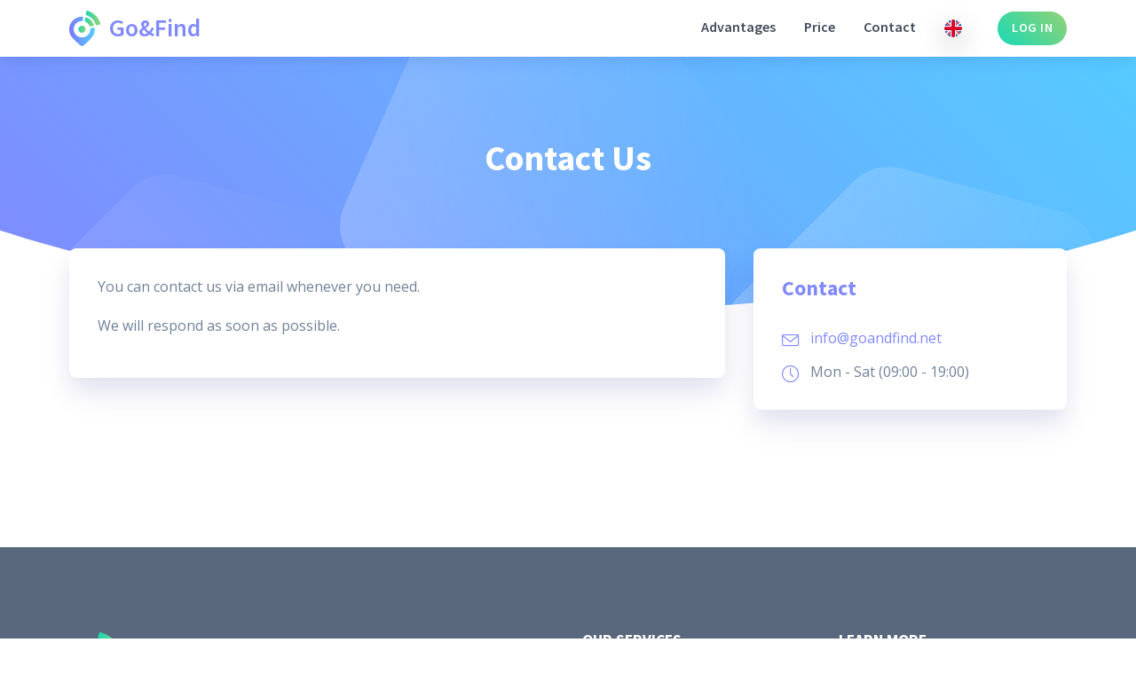

--- FILE ---
content_type: text/html; charset=UTF-8
request_url: https://goandfind.pt/contact
body_size: 4752
content:
<!DOCTYPE html>
<html lang="en">
<head>
    <title>Contact</title>
    <meta charset="UTF-8"/>
    <meta name="viewport" content="width=device-width, initial-scale=1, maximum-scale=1, user-scalable=no">
    <meta name="description" content="Online service to locate and track the location of any mobile phone by phone number, accurately and securely, compatible with all operators and brands. Go&Find">
    <meta name="keywords" content="locate mobile, track phone, cell geolocation, find number, mobile tracking, phone location, locate cell by number, mobile location service">
    <meta name="author" content="Go&Find">
    <meta name="format-detection" content="telephone=no">
    <meta name="format-detection" content="date=no">
    <meta name="format-detection" content="address=no">
    <meta name="format-detection" content="email=no">
    <meta name="robots" content="noindex">

    <!-- Favicon and app icons -->
    <link rel="icon" type="image/x-icon" href="/assets/img/favicons/favicon.ico"/>
    <link rel="apple-touch-icon" sizes="57x57" href="/assets/img/favicons/apple-icon-57x57.png">
    <link rel="apple-touch-icon" sizes="60x60" href="/assets/img/favicons/apple-icon-60x60.png">
    <link rel="apple-touch-icon" sizes="72x72" href="/assets/img/favicons/apple-icon-72x72.png">
    <link rel="apple-touch-icon" sizes="76x76" href="/assets/img/favicons/apple-icon-76x76.png">
    <link rel="apple-touch-icon" sizes="114x114" href="/assets/img/favicons/apple-icon-114x114.png">
    <link rel="apple-touch-icon" sizes="120x120" href="/assets/img/favicons/apple-icon-120x120.png">
    <link rel="apple-touch-icon" sizes="144x144" href="/assets/img/favicons/apple-icon-144x144.png">
    <link rel="apple-touch-icon" sizes="152x152" href="/assets/img/favicons/apple-icon-152x152.png">
    <link rel="apple-touch-icon" sizes="180x180" href="/assets/img/favicons/apple-icon-180x180.png">
    <link rel="icon" type="image/png" sizes="192x192" href="/assets/img/favicons/android-icon-192x192.png">
    <link rel="icon" type="image/png" sizes="32x32" href="/assets/img/favicons/favicon-32x32.png">
    <link rel="icon" type="image/png" sizes="96x96" href="/assets/img/favicons/favicon-96x96.png">
    <link rel="icon" type="image/png" sizes="16x16" href="/assets/img/favicons/favicon-16x16.png">
    <link rel="manifest" href="/assets/img/favicons/manifest.json">
    <meta name="msapplication-TileColor" content="#ffffff">
    <meta name="msapplication-TileImage" content="/assets/img/favicons/ms-icon-144x144.png">
    <meta name="theme-color" content="#ffffff">    <link rel="stylesheet" href="https://fonts.googleapis.com/css?family=Open+Sans:600,400|Source+Sans+Pro:600,700,400">
<link rel="stylesheet" href="https://cdn.jsdelivr.net/gh/orestbida/cookieconsent@3.1.0/dist/cookieconsent.css">

<link rel="stylesheet" href="https://goandfind.pt/build/goandfind.min.css?v=c4aaa1d0f898">
    
    
    <script data-hid="datalayer-script" type="text/javascript">function gtag(){dataLayer.push(arguments)}window.dataLayer=window.dataLayer||[];</script>
<script data-hid="gtm-script" type="text/javascript" fetchpriority="high">(function(w,d,s,l,i){w[l]=w[l]||[];w[l].push({"gtm.start":new Date().getTime(),event:"gtm.js"});var f=d.getElementsByTagName(s)[0],j=d.createElement(s),dl=l!="dataLayer"?"&l="+l:"";j.async=true;j.src="https://www.googletagmanager.com/gtm.js?id="+i+dl;f.parentNode.insertBefore(j,f);})(window,document,"script","dataLayer","GTM-MKFGX7FT");</script>    <!-- JS -->
    <script src="https://js.stripe.com/basil/stripe.js"></script>
</head>
<body id="contact-page" class="">
<!--[if lt IE 10]>
<p class="browserupgrade">You are using an <strong>outdated</strong> browser. Please <a href="http://browsehappy.com/">upgrade
    your browser</a> to improve your experience.</p>
<![endif]-->

<!-- Navbar Fixed + Default -->
<nav class="navbar navbar-fixed-top navbar-default ">
    <div class="container">
        <div class="page-nav-header">
            <div>
                <a class="main-logo" href="/" title="locate mobile, track phone, cell geolocation, find number, mobile tracking, phone location, locate cell by number, mobile location service">
                    <img src="/assets/img/logo/location-logo.svg" alt="Locate a mobile phone, anywhere" loading="lazy">
                    <span class="app-name">Go&Find</span>
                </a>
            </div>
            <div class="page-nav-header-menu-area">
                <!-- Navbar Navigation -->
                <div class="ui-navigation desktop-navigation">
                    <ul class="nav navbar-nav">
    <li>
        <a href="/#ventajas" data-scrollto="ventajas">
            Advantages
        </a>
    </li>
    <li>
        <a href="/#pricing" data-scrollto="pricing">
            Price
        </a>
    </li>
        <li>
        <a href="/contact">
            Contact
        </a>
    </li>
    <li class="menu-language-selector">
        <a class="language-selector" href="#">
            <img src="https://hatscripts.github.io/circle-flags/flags/gb.svg" width="20" alt="en" loading="lazy"/>
        </a>
    </li>
    <li class="mobile-login-btn">
        <a href="/login" class="btn btn-sm ui-gradient-green">Log In</a>    </li>
</ul>                </div>
                <!-- .ui-navigation -->

                <!-- Navbar Toggle -->
                <a href="#" class="ui-mobile-nav-toggle" aria-label="Menu">
                    <span class="sr-only">Menu</span>
                </a>

                <!-- Navbar Button -->
                <span class="desktop-login-btn">
                <a href="/login" class="btn btn-sm ui-gradient-green">Log In</a>                </span>

                <a class="mobile-language-selector language-selector" href="#">
                    <img src="https://hatscripts.github.io/circle-flags/flags/gb.svg" width="20" height="20" alt="en"/>
                </a>
            </div>
        </div>
        <div>
            <div class="ui-navigation mobile-navigation">
                <ul class="nav navbar-nav">
    <li>
        <a href="/#ventajas" data-scrollto="ventajas">
            Advantages
        </a>
    </li>
    <li>
        <a href="/#pricing" data-scrollto="pricing">
            Price
        </a>
    </li>
        <li>
        <a href="/contact">
            Contact
        </a>
    </li>
    <li class="menu-language-selector">
        <a class="language-selector" href="#">
            <img src="https://hatscripts.github.io/circle-flags/flags/gb.svg" width="20" alt="en" loading="lazy"/>
        </a>
    </li>
    <li class="mobile-login-btn">
        <a href="/login" class="btn btn-sm ui-gradient-green">Log In</a>    </li>
</ul>            </div><!-- .ui-navigation -->
        </div>
    </div>
</nav>
<!-- Main Wrapper -->
<div class="main" role="main">

    <!-- Hero Small -->
    <div class="ui-hero hero-sm page-hero ui-gradient-blue hero-svg-layer-2 ui-curve">
        <div class="container text-center">
            <h1 class="heading pb-4">
                Contact Us
            </h1>
        </div><!-- .container -->
    </div><!-- .hero -->

    <!-- Contact Form Section -->
    <div class="section">
        <div class="container">

            <div class="row">
                <div class="col-md-8 col-sm-7">

                    <div class="ui-card contact-card shadow-xxl">
                        <div class="card-body">

							<p>You can contact us via email whenever you need.<br><br>We will respond as soon as possible.</p>

                        </div><!-- .card-body -->
                    </div><!-- .ui-card -->

                </div>
                <div class="col-md-4 col-sm-5">

                    <div class="ui-card contact-card shadow-xxl">
                        <div class="card-header pb-0">
                            <h4 class="heading text-indigo mb-0">Contact</h4>
                        </div>
                        <div class="card-body">
                            <ul class="ui-icon-blocks ui-blocks-v">
                                <li class="ui-icon-block" style="margin-bottom: 1rem;">
                                    <span class="icon icon-envelope"></span>
                                    <p><a href="mailto:info@goandfind.net">
                                        info@goandfind.net
                                    </a></p>
                                </li>
                                <li class="ui-icon-block" style="margin-bottom: 0;">
                                    <span class="icon icon-clock"></span>
                                    <p>Mon - Sat (09:00 - 19:00)</p>
                                </li>

                            </ul>
                        </div><!-- .card-body -->
                    </div><!-- .ui-card -->

                </div>
            </div>

        </div><!-- .container -->
    </div><!-- .ui-hero -->

        <footer class="ui-footer bg-dark-gray">
        <div class="container pt-6 pb-6">
            <div class="row">
                <div class="col-md-4 col-sm-6 footer-about footer-col center-on-sm">
                    <a class="footer-logo" href="/">
                        <img src="/assets/img/logo/location-logo.svg" alt="Locate a mobile phone, anywhere" loading="lazy">
                        <span class="app-name">Go&Find</span>
                    </a>
                    <p class="mt-1">
                        <!-- Text for footer -->
                    </p>
                </div>

                <div class="col-md-3 col-md-offset-2 col-xs-6 footer-col">
    <h6 class="heading footer-heading">
        Our Services
    </h6>
    <ul class="footer-nav">
        <li>
            <a href="#" data-scrollto="faqs">
                <span class="fa fa-question-circle-o"></span>
                Frequently Asked Questions
            </a>
        </li>
        <li>
            <a href="#" data-scrollto="ventajas">
                <span class="fa fa-star"></span>
                Advantages
            </a>
        </li>
        <li>
            <a href="#" data-scrollto="pricing">
                <span class="fa fa-credit-card-alt"></span>
                Price
            </a>
        </li>
        <li>
            <a href="#" data-scrollto="funcionamiento">
                <span class="fa fa-cogs"></span>
                Operation
            </a>
        </li>
                <li>
            <a href="#" class="cc-settings-button">
                <span class="fa fa-cogs"></span> Cookie preferences
            </a>
        </li>
            </ul>
</div>
                <div class="col-md-3 col-xs-6 footer-col">
    <h6 class="heading footer-heading">
        Learn More
    </h6>
    <ul class="footer-nav">
        <li>
            <a href="/cancel-subscription">
                <span class="fa fa-times"></span>
                Unsubscribe
            </a>
        </li>
        <li>
            <a href="/contact">
                <span class="fa fa-commenting"></span>
                Contact
            </a>
        </li>
        <li>
            <a href="/contract-conditions">
                <span class="fa fa-file"></span>
                Terms of Service
            </a>
        </li>
        <li>
            <a href="/terms-of-use">
                <span class="fa fa-file"></span>
                Terms of use
            </a>
        </li>
        <li>
            <a href="/privacy">
                <span class="fa fa-user-secret"></span>
                Privacy Policy
            </a>
        </li>
        <li>
            <a href="/cookies">
                <span class="fa fa-bookmark"></span>
                Cookie Policy
            </a>
        </li>
    </ul>
</div>            </div><!-- .row -->
        </div><!-- .container -->

        <!-- Footer Copyright -->
        <div class="footer-copyright bg-gray">
            <div class="container">
                <div class="row">
                    <!-- Copyright -->
                    <div class="col-sm-6 center-on-sm">
                        <p>
                            &copy; 2026 - Go&Find
                        </p>
                    </div>
                </div>
            </div><!-- .container -->
        </div><!-- .footer-copyright -->
    </footer><!-- .ui-footer -->
    
            <!-- Modals -->
        <div class="modal centered-modal fade2 " id="modal_languages" tabindex="-1" role="dialog" data-backdrop="static">
    <div class="modal-dialog" style="max-width: 400px; width: 100%;" role="document">
        <div class="modal-content">
            <div class="modal-header">
                <h3 class="modal-title text-center text-indigo">
                    Select language
                </h3>
                <button type="button" class="close" data-dismiss="modal" aria-label="Close">
                    <span aria-hidden="true">&times;</span>
                </button>
            </div>
            <div class="modal-body">
                <div class="languages-container">
                                    <a data-value="ar" class="language-item" href="#">
                        <img class="flag" data-src="https://hatscripts.github.io/circle-flags/flags/sa.svg" loading="lazy"  alt="ar"/>
                        <span class="language-label">العربية</span>
                    </a>
                                    <a data-value="cs" class="language-item" href="#">
                        <img class="flag" data-src="https://hatscripts.github.io/circle-flags/flags/cz.svg" loading="lazy"  alt="cs"/>
                        <span class="language-label">Česky</span>
                    </a>
                                    <a data-value="da" class="language-item" href="#">
                        <img class="flag" data-src="https://hatscripts.github.io/circle-flags/flags/dk.svg" loading="lazy"  alt="da"/>
                        <span class="language-label">Dansk</span>
                    </a>
                                    <a data-value="de" class="language-item" href="#">
                        <img class="flag" data-src="https://hatscripts.github.io/circle-flags/flags/de.svg" loading="lazy"  alt="de"/>
                        <span class="language-label">Deutsch</span>
                    </a>
                                    <a data-value="el" class="language-item" href="#">
                        <img class="flag" data-src="https://hatscripts.github.io/circle-flags/flags/gr.svg" loading="lazy"  alt="el"/>
                        <span class="language-label">ελληνικά</span>
                    </a>
                                    <a data-value="en" class="language-item" href="#">
                        <img class="flag" data-src="https://hatscripts.github.io/circle-flags/flags/gb.svg" loading="lazy"  alt="en"/>
                        <span class="language-label">English</span>
                    </a>
                                    <a data-value="en-us" class="language-item" href="#">
                        <img class="flag" data-src="https://hatscripts.github.io/circle-flags/flags/us.svg" loading="lazy"  alt="en-us"/>
                        <span class="language-label">English (US)</span>
                    </a>
                                    <a data-value="es" class="language-item" href="#">
                        <img class="flag" data-src="https://hatscripts.github.io/circle-flags/flags/es.svg" loading="lazy"  alt="es"/>
                        <span class="language-label">Español</span>
                    </a>
                                    <a data-value="fi" class="language-item" href="#">
                        <img class="flag" data-src="https://hatscripts.github.io/circle-flags/flags/fi.svg" loading="lazy"  alt="fi"/>
                        <span class="language-label">Suomalainen</span>
                    </a>
                                    <a data-value="fr" class="language-item" href="#">
                        <img class="flag" data-src="https://hatscripts.github.io/circle-flags/flags/fr.svg" loading="lazy"  alt="fr"/>
                        <span class="language-label">Français</span>
                    </a>
                                    <a data-value="he" class="language-item" href="#">
                        <img class="flag" data-src="https://hatscripts.github.io/circle-flags/flags/il.svg" loading="lazy"  alt="he"/>
                        <span class="language-label">עברית</span>
                    </a>
                                    <a data-value="hi" class="language-item" href="#">
                        <img class="flag" data-src="https://hatscripts.github.io/circle-flags/flags/in.svg" loading="lazy"  alt="hi"/>
                        <span class="language-label">हिन्दी</span>
                    </a>
                                    <a data-value="hu" class="language-item" href="#">
                        <img class="flag" data-src="https://hatscripts.github.io/circle-flags/flags/hu.svg" loading="lazy"  alt="hu"/>
                        <span class="language-label">Magyar</span>
                    </a>
                                    <a data-value="id" class="language-item" href="#">
                        <img class="flag" data-src="https://hatscripts.github.io/circle-flags/flags/id.svg" loading="lazy"  alt="id"/>
                        <span class="language-label">Bahasa indonesia</span>
                    </a>
                                    <a data-value="it" class="language-item" href="#">
                        <img class="flag" data-src="https://hatscripts.github.io/circle-flags/flags/it.svg" loading="lazy"  alt="it"/>
                        <span class="language-label">Italiano</span>
                    </a>
                                    <a data-value="ja" class="language-item" href="#">
                        <img class="flag" data-src="https://hatscripts.github.io/circle-flags/flags/jp.svg" loading="lazy"  alt="ja"/>
                        <span class="language-label">日本</span>
                    </a>
                                    <a data-value="ko" class="language-item" href="#">
                        <img class="flag" data-src="https://hatscripts.github.io/circle-flags/flags/kr.svg" loading="lazy"  alt="ko"/>
                        <span class="language-label">한국어</span>
                    </a>
                                    <a data-value="latam" class="language-item" href="#">
                        <img class="flag" data-src="https://hatscripts.github.io/circle-flags/flags/mx.svg" loading="lazy"  alt="latam"/>
                        <span class="language-label">Español (LATAM)</span>
                    </a>
                                    <a data-value="ms" class="language-item" href="#">
                        <img class="flag" data-src="https://hatscripts.github.io/circle-flags/flags/my.svg" loading="lazy"  alt="ms"/>
                        <span class="language-label">Melayu</span>
                    </a>
                                    <a data-value="nl" class="language-item" href="#">
                        <img class="flag" data-src="https://hatscripts.github.io/circle-flags/flags/nl.svg" loading="lazy"  alt="nl"/>
                        <span class="language-label">Nederlands</span>
                    </a>
                                    <a data-value="no" class="language-item" href="#">
                        <img class="flag" data-src="https://hatscripts.github.io/circle-flags/flags/no.svg" loading="lazy"  alt="no"/>
                        <span class="language-label">Norsk</span>
                    </a>
                                    <a data-value="pl" class="language-item" href="#">
                        <img class="flag" data-src="https://hatscripts.github.io/circle-flags/flags/pl.svg" loading="lazy"  alt="pl"/>
                        <span class="language-label">Polski</span>
                    </a>
                                    <a data-value="pt" class="language-item" href="#">
                        <img class="flag" data-src="https://hatscripts.github.io/circle-flags/flags/pt.svg" loading="lazy"  alt="pt"/>
                        <span class="language-label">Portugues</span>
                    </a>
                                    <a data-value="pt-br" class="language-item" href="#">
                        <img class="flag" data-src="https://hatscripts.github.io/circle-flags/flags/br.svg" loading="lazy"  alt="pt-br"/>
                        <span class="language-label">Português (Brasil)</span>
                    </a>
                                    <a data-value="ro" class="language-item" href="#">
                        <img class="flag" data-src="https://hatscripts.github.io/circle-flags/flags/ro.svg" loading="lazy"  alt="ro"/>
                        <span class="language-label">Românesc</span>
                    </a>
                                    <a data-value="ru" class="language-item" href="#">
                        <img class="flag" data-src="https://hatscripts.github.io/circle-flags/flags/ru.svg" loading="lazy"  alt="ru"/>
                        <span class="language-label">русский</span>
                    </a>
                                    <a data-value="sk" class="language-item" href="#">
                        <img class="flag" data-src="https://hatscripts.github.io/circle-flags/flags/sk.svg" loading="lazy"  alt="sk"/>
                        <span class="language-label">Slovenský</span>
                    </a>
                                    <a data-value="sv" class="language-item" href="#">
                        <img class="flag" data-src="https://hatscripts.github.io/circle-flags/flags/se.svg" loading="lazy"  alt="sv"/>
                        <span class="language-label">Svenska</span>
                    </a>
                                    <a data-value="th" class="language-item" href="#">
                        <img class="flag" data-src="https://hatscripts.github.io/circle-flags/flags/th.svg" loading="lazy"  alt="th"/>
                        <span class="language-label">ไทย</span>
                    </a>
                                    <a data-value="tl" class="language-item" href="#">
                        <img class="flag" data-src="https://hatscripts.github.io/circle-flags/flags/ph.svg" loading="lazy"  alt="tl"/>
                        <span class="language-label">Tagalog</span>
                    </a>
                                    <a data-value="tr" class="language-item" href="#">
                        <img class="flag" data-src="https://hatscripts.github.io/circle-flags/flags/tr.svg" loading="lazy"  alt="tr"/>
                        <span class="language-label">Türk</span>
                    </a>
                                    <a data-value="uk" class="language-item" href="#">
                        <img class="flag" data-src="https://hatscripts.github.io/circle-flags/flags/ua.svg" loading="lazy"  alt="uk"/>
                        <span class="language-label">українська</span>
                    </a>
                                    <a data-value="vi" class="language-item" href="#">
                        <img class="flag" data-src="https://hatscripts.github.io/circle-flags/flags/vn.svg" loading="lazy"  alt="vi"/>
                        <span class="language-label">Tiếng Việt</span>
                    </a>
                                    <a data-value="zh-hk" class="language-item" href="#">
                        <img class="flag" data-src="https://hatscripts.github.io/circle-flags/flags/hk.svg" loading="lazy"  alt="zh-hk"/>
                        <span class="language-label">繁體中文 (香港)</span>
                    </a>
                                    <a data-value="zh-tw" class="language-item" href="#">
                        <img class="flag" data-src="https://hatscripts.github.io/circle-flags/flags/tw.svg" loading="lazy"  alt="zh-tw"/>
                        <span class="language-label">繁體中文</span>
                    </a>
                                </div>
            </div>
        </div><!-- /.modal-content -->
    </div><!-- /.modal-dialog -->
</div>


    
</div><!-- End Main Wrapper -->

<script src="/assets/js/jquery.js"></script>
<script src="/assets/js/bootstrap.js"></script>
<script src="https://cdnjs.cloudflare.com/ajax/libs/lodash.js/4.17.21/lodash.min.js"></script>
<script src="https://unpkg.com/imagesloaded@4/imagesloaded.pkgd.min.js"></script>
<script src="https://ajax.googleapis.com/ajax/libs/mootools/1.4.5/mootools-nocompat-yui-compressed.js"></script>
<script defer src="https://js.stripe.com/v3/"></script>

<script src="/assets/js/libs/bootstrap/util.js"></script><script src="/assets/js/libs/bootstrap/tab.js"></script><script src="/assets/js/applify/applify.js"></script><script type="module" src="/assets/js/runCookieConsent.js"></script><script src="/assets/js/functions.js"></script><script src="/assets/vendor/intl1/build/js/intlTelInput.js"></script><script src="/assets/js/language-selector.js"></script><script src="/assets/js/faqs-accordion.js"></script>
<script>
    const hasUserSession = 0;
    const analyticsTrackingId = 'UA-102906936-4';
    const appName = 'Go&amp;Find';
    const currentRevision = 1;
    const currentLanguage = 'en';
    const currentCountry = 'US';
    const cookiesCountry = 'ES';

    $(document).ready(function () {
        // Fix scroll modal mobile
        // https://css-tricks.com/prevent-page-scrolling-when-a-modal-is-open/
        $(document).on('shown.bs.modal', '.modal', function () {
            document.body.style.top = `-${window.scrollY}px`;
            document.body.style.left = 0;
            document.body.style.right = 0;
            document.body.style.position = 'fixed';
        });
        $(document).on('hidden.bs.modal', '.modal', function () {
            const scrollY = document.body.style.top;
            document.body.style.position = '';
            document.body.style.top = '';
            window.scrollTo(0, parseInt(scrollY || '0') * -1);
        });
    });
</script>
    <script>
        $(document).ready(function () {

            $('.language-item').click(function (e) {
                e.preventDefault();

                const code = $(this).data('value');

                $.post('/current-language?lang='+code, null, function (response) {
                    response = $.parseJSON(response);

                    window.location.reload();
                })
            });
        });
    </script>

</body>
</html>


--- FILE ---
content_type: text/css
request_url: https://goandfind.pt/build/goandfind.min.css?v=c4aaa1d0f898
body_size: 59341
content:
@charset "UTF-8";
/*!
 * Applify v1.0.0 (http://codeytech.com/site-templates/applify/)
 * Author: Codeytech (http://codeytech.com/)
 */
 /*!
 * Bootstrap v3.3.7 (http://getbootstrap.com)
 * Copyright 2011-2016 Twitter, Inc.
 * Licensed under MIT (https://github.com/twbs/blob/master/LICENSE)
 */
 ul html{font-family:sans-serif;-ms-text-size-adjust:100%;-webkit-text-size-adjust:100%}body{margin:0}article,aside,details,figcaption,figure,footer,header,hgroup,main,menu,nav,section,summary{display:block}audio,canvas,progress,video{display:inline-block;vertical-align:baseline}audio:not([controls]){display:none;height:0}[hidden],template{display:none}a{background-color:#fff0}a:active,a:hover{outline:0}abbr[title]{border-bottom:1px dotted}b,strong{font-weight:700}dfn{font-style:italic}h1{font-size:2em;margin:.67em 0}mark{background:#ff0;color:#000}small{font-size:80%}sub,sup{font-size:75%;line-height:0;position:relative;vertical-align:baseline}sup{top:-.5em}sub{bottom:-.25em}img{border:0}svg:not(:root){overflow:hidden}figure{margin:1em 40px}hr{box-sizing:content-box;height:0}pre{overflow:auto}code,kbd,pre,samp{font-family:monospace,monospace;font-size:1em}button,input,optgroup,select,textarea{color:inherit;font:inherit;margin:0}button{overflow:visible}button,select{text-transform:none}button,html input[type="button"],input[type="reset"],input[type="submit"]{-webkit-appearance:button;cursor:pointer}button[disabled],html input[disabled]{cursor:default}button::-moz-focus-inner,input::-moz-focus-inner{border:0;padding:0}input{line-height:normal}input[type="checkbox"],input[type="radio"]{box-sizing:border-box;padding:0}input[type="number"]::-webkit-inner-spin-button,input[type="number"]::-webkit-outer-spin-button{height:auto}input[type="search"]{-webkit-appearance:textfield;box-sizing:content-box}input[type="search"]::-webkit-search-cancel-button,input[type="search"]::-webkit-search-decoration{-webkit-appearance:none}fieldset{border:1px solid silver;margin:0 2px;padding:.35em .625em .75em}legend{border:0;padding:0}textarea{overflow:auto}optgroup{font-weight:700}table{border-collapse:collapse;border-spacing:0}td,th{padding:0}
/*! Source: https://github.com/h5bp/html5-boilerplate/blob/master/src/css/main.css */
@media print{*,*:before,*:after{background:transparent!important;color:#000!important;box-shadow:none!important;text-shadow:none!important}a,a:visited{text-decoration:underline}a[href]:after{content:" (" attr(href) ")"}abbr[title]:after{content:" (" attr(title) ")"}a[href^="#"]:after,a[href^="javascript:"]:after{content:""}pre,blockquote{border:1px solid #999;page-break-inside:avoid}thead{display:table-header-group}tr,img{page-break-inside:avoid}img{max-width:100%!important}p,h2,h3{orphans:3;widows:3}h2,h3{page-break-after:avoid}.navbar{display:none}.btn>.caret,.dropup>.btn>.caret{border-top-color:#000!important}.label{border:1px solid #000}.table{border-collapse:collapse!important}.table td,.table th{background-color:#fff!important}.table-bordered th,.table-bordered td{border:1px solid #ddd!important}}*{-webkit-box-sizing:border-box;-moz-box-sizing:border-box;box-sizing:border-box}*:before,*:after{-webkit-box-sizing:border-box;-moz-box-sizing:border-box;box-sizing:border-box}html{font-size:10px;-webkit-tap-highlight-color:#fff0}body{font-family:"Open Sans",sans-serif;font-size:14px;line-height:1.4;color:#708198;background-color:#fff}input,button,select,textarea{font-family:inherit;font-size:inherit;line-height:inherit}a{color:#8089ff;text-decoration:none}a:hover,a:focus{color:#3442ff;text-decoration:none}a:focus{outline:0;outline-offset:0}figure{margin:0}img{vertical-align:middle}.img-responsive{display:block;max-width:100%;height:auto}.img-rounded{border-radius:1.25rem}.img-thumbnail{padding:4px;line-height:1.4;background-color:#fff;border:1px solid #ddd;border-radius:.5rem;-webkit-transition:all 0.2s ease-in-out;transition:all 0.2s ease-in-out;display:inline-block;max-width:100%;height:auto}.img-circle{border-radius:50%}hr{margin-top:19px;margin-bottom:19px;border:0;border-top:1px solid #f6f7f8}.sr-only{position:absolute;width:1px;height:1px;margin:-1px;padding:0;overflow:hidden;clip:rect(0,0,0,0);border:0}.sr-only-focusable:active,.sr-only-focusable:focus{position:static;width:auto;height:auto;margin:0;overflow:visible;clip:auto}[role="button"]{cursor:pointer}h1,h2,h3,h4,h5,h6,.h1,.h2,.h3,.h4,.h5,.h6{font-family:"Source Sans Pro",sans-serif;font-weight:700;line-height:1.1;color:inherit}h1 small,h1 .small,h2 small,h2 .small,h3 small,h3 .small,h4 small,h4 .small,h5 small,h5 .small,h6 small,h6 .small,.h1 small,.h1 .small,.h2 small,.h2 .small,.h3 small,.h3 .small,.h4 small,.h4 .small,.h5 small,.h5 .small,.h6 small,.h6 .small{font-weight:400;line-height:1;color:#8e9bae}h1,.h1,h2,.h2,h3,.h3{margin-top:0;margin-bottom:1rem}h1 small,h1 .small,.h1 small,.h1 .small,h2 small,h2 .small,.h2 small,.h2 .small,h3 small,h3 .small,.h3 small,.h3 .small{font-size:65%}h4,.h4,h5,.h5,h6,.h6{margin-top:0;margin-bottom:1rem}h4 small,h4 .small,.h4 small,.h4 .small,h5 small,h5 .small,.h5 small,.h5 .small,h6 small,h6 .small,.h6 small,.h6 .small{font-size:75%}h1,.h1{font-size:3.6rem}h2,.h2{font-size:2.2rem}h3,.h3{font-size:2rem}h4,.h4{font-size:1.5rem}h5,.h5{font-size:1.25rem}h6,.h6{font-size:1.1rem}p{margin:0 0 1rem}.lead{margin-bottom:19px;font-size:16px;font-weight:300;line-height:1.4}@media (min-width:740px){.lead{font-size:21px}}small,.small{font-size:92%}.text-left{text-align:left}.text-right{text-align:right}.text-center{text-align:center}.text-justify{text-align:justify}.text-nowrap{white-space:nowrap}.text-lowercase{text-transform:lowercase}.text-uppercase{text-transform:uppercase}.text-capitalize{text-transform:capitalize}.text-muted{color:#8e9bae}.text-primary{color:#8089ff}a.text-primary:hover,a.text-primary:focus{color:#4d5aff}.text-success{color:#19d9b4}a.text-success:hover,a.text-success:focus{color:#14ab8e}.text-info{color:#84ce65}a.text-info:hover,a.text-info:focus{color:#65c23e}.text-warning{color:#fe60a1}a.text-warning:hover,a.text-warning:focus{color:#fe2d83}.text-danger{color:#fe60a1}a.text-danger:hover,a.text-danger:focus{color:#fe2d83}.bg-primary{color:#fff}.bg-primary{background-color:#8089ff}a.bg-primary:hover,a.bg-primary:focus{background-color:#4d5aff}.bg-success{background-color:rgb(49 193 165 / .35)}a.bg-success:hover,a.bg-success:focus{background-color:rgb(39 152 130 / .35)}.bg-info{background-color:rgb(140 186 121 / .35)}a.bg-info:hover,a.bg-info:focus{background-color:rgb(112 168 88 / .35)}.bg-warning{background-color:rgb(238 112 164 / .35)}a.bg-warning:hover,a.bg-warning:focus{background-color:rgb(233 66 135 / .35)}.bg-danger{background-color:rgb(238 112 164 / .35)}a.bg-danger:hover,a.bg-danger:focus{background-color:rgb(233 66 135 / .35)}ul,ol{margin-top:0;margin-bottom:0}ul ul,ul ol,ol ul,ol ol{margin-bottom:0}code,kbd,pre,samp{font-family:Menlo,Monaco,Consolas,"Courier New",monospace}code{padding:2px 4px;font-size:90%;color:#c7254e;background-color:#f9f2f4;border-radius:.5rem}kbd{padding:2px 4px;font-size:90%;color:#fff;background-color:#333;border-radius:.25rem;box-shadow:inset 0 -1px 0 rgb(0 0 0 / .25)}kbd kbd{padding:0;font-size:100%;font-weight:700;box-shadow:none}pre{display:block;padding:9px;margin:0 0 9.5px;font-size:13px;line-height:1.4;word-break:break-all;word-wrap:break-word;color:#59687c;background-color:#f5f5f5;border:1px solid #ccc;border-radius:.5rem}pre code{padding:0;font-size:inherit;color:inherit;white-space:pre-wrap;background-color:#fff0;border-radius:0}.pre-scrollable{max-height:340px;overflow-y:scroll}.container{margin-right:auto;margin-left:auto;padding-left:1rem;padding-right:1rem}.container:before,.container:after{content:" ";display:table}.container:after{clear:both}@media (min-width:740px){.container{width:736px}}@media (min-width:992px){.container{width:956px}}@media (min-width:1200px){.container{width:1156px}}.container-fluid{margin-right:auto;margin-left:auto;padding-left:1rem;padding-right:1rem}.container-fluid:before,.container-fluid:after{content:" ";display:table}.container-fluid:after{clear:both}.row{margin-left:-1rem;margin-right:-1rem}.row:before,.row:after{content:" ";display:table}.row:after{clear:both}.col-xs-1,.col-sm-1,.col-md-1,.col-lg-1,.col-xs-2,.col-sm-2,.col-md-2,.col-lg-2,.col-xs-3,.col-sm-3,.col-md-3,.col-lg-3,.col-xs-4,.col-sm-4,.col-md-4,.col-lg-4,.col-xs-5,.col-sm-5,.col-md-5,.col-lg-5,.col-xs-6,.col-sm-6,.col-md-6,.col-lg-6,.col-xs-7,.col-sm-7,.col-md-7,.col-lg-7,.col-xs-8,.col-sm-8,.col-md-8,.col-lg-8,.col-xs-9,.col-sm-9,.col-md-9,.col-lg-9,.col-xs-10,.col-sm-10,.col-md-10,.col-lg-10,.col-xs-11,.col-sm-11,.col-md-11,.col-lg-11,.col-xs-12,.col-sm-12,.col-md-12,.col-lg-12{position:relative;min-height:1px;padding-left:1rem;padding-right:1rem}.col-xs-1,.col-xs-2,.col-xs-3,.col-xs-4,.col-xs-5,.col-xs-6,.col-xs-7,.col-xs-8,.col-xs-9,.col-xs-10,.col-xs-11,.col-xs-12{float:left}.col-xs-1{width:8.33333%}.col-xs-2{width:16.66667%}.col-xs-3{width:25%}.col-xs-4{width:33.33333%}.col-xs-5{width:41.66667%}.col-xs-6{width:50%}.col-xs-7{width:58.33333%}.col-xs-8{width:66.66667%}.col-xs-9{width:75%}.col-xs-10{width:83.33333%}.col-xs-11{width:91.66667%}.col-xs-12{width:100%}.col-xs-pull-0{right:auto}.col-xs-pull-1{right:8.33333%}.col-xs-pull-2{right:16.66667%}.col-xs-pull-3{right:25%}.col-xs-pull-4{right:33.33333%}.col-xs-pull-5{right:41.66667%}.col-xs-pull-6{right:50%}.col-xs-pull-7{right:58.33333%}.col-xs-pull-8{right:66.66667%}.col-xs-pull-9{right:75%}.col-xs-pull-10{right:83.33333%}.col-xs-pull-11{right:91.66667%}.col-xs-pull-12{right:100%}.col-xs-push-0{left:auto}.col-xs-push-1{left:8.33333%}.col-xs-push-2{left:16.66667%}.col-xs-push-3{left:25%}.col-xs-push-4{left:33.33333%}.col-xs-push-5{left:41.66667%}.col-xs-push-6{left:50%}.col-xs-push-7{left:58.33333%}.col-xs-push-8{left:66.66667%}.col-xs-push-9{left:75%}.col-xs-push-10{left:83.33333%}.col-xs-push-11{left:91.66667%}.col-xs-push-12{left:100%}.col-xs-offset-0{margin-left:0%}.col-xs-offset-1{margin-left:8.33333%}.col-xs-offset-2{margin-left:16.66667%}.col-xs-offset-3{margin-left:25%}.col-xs-offset-4{margin-left:33.33333%}.col-xs-offset-5{margin-left:41.66667%}.col-xs-offset-6{margin-left:50%}.col-xs-offset-7{margin-left:58.33333%}.col-xs-offset-8{margin-left:66.66667%}.col-xs-offset-9{margin-left:75%}.col-xs-offset-10{margin-left:83.33333%}.col-xs-offset-11{margin-left:91.66667%}.col-xs-offset-12{margin-left:100%}@media (min-width:740px){.col-sm-1,.col-sm-2,.col-sm-3,.col-sm-4,.col-sm-5,.col-sm-6,.col-sm-7,.col-sm-8,.col-sm-9,.col-sm-10,.col-sm-11,.col-sm-12{float:left}.col-sm-1{width:8.33333%}.col-sm-2{width:16.66667%}.col-sm-3{width:25%}.col-sm-4{width:33.33333%}.col-sm-5{width:41.66667%}.col-sm-6{width:50%}.col-sm-7{width:58.33333%}.col-sm-8{width:66.66667%}.col-sm-9{width:75%}.col-sm-10{width:83.33333%}.col-sm-11{width:91.66667%}.col-sm-12{width:100%}.col-sm-pull-0{right:auto}.col-sm-pull-1{right:8.33333%}.col-sm-pull-2{right:16.66667%}.col-sm-pull-3{right:25%}.col-sm-pull-4{right:33.33333%}.col-sm-pull-5{right:41.66667%}.col-sm-pull-6{right:50%}.col-sm-pull-7{right:58.33333%}.col-sm-pull-8{right:66.66667%}.col-sm-pull-9{right:75%}.col-sm-pull-10{right:83.33333%}.col-sm-pull-11{right:91.66667%}.col-sm-pull-12{right:100%}.col-sm-push-0{left:auto}.col-sm-push-1{left:8.33333%}.col-sm-push-2{left:16.66667%}.col-sm-push-3{left:25%}.col-sm-push-4{left:33.33333%}.col-sm-push-5{left:41.66667%}.col-sm-push-6{left:50%}.col-sm-push-7{left:58.33333%}.col-sm-push-8{left:66.66667%}.col-sm-push-9{left:75%}.col-sm-push-10{left:83.33333%}.col-sm-push-11{left:91.66667%}.col-sm-push-12{left:100%}.col-sm-offset-0{margin-left:0%}.col-sm-offset-1{margin-left:8.33333%}.col-sm-offset-2{margin-left:16.66667%}.col-sm-offset-3{margin-left:25%}.col-sm-offset-4{margin-left:33.33333%}.col-sm-offset-5{margin-left:41.66667%}.col-sm-offset-6{margin-left:50%}.col-sm-offset-7{margin-left:58.33333%}.col-sm-offset-8{margin-left:66.66667%}.col-sm-offset-9{margin-left:75%}.col-sm-offset-10{margin-left:83.33333%}.col-sm-offset-11{margin-left:91.66667%}.col-sm-offset-12{margin-left:100%}}@media (min-width:992px){.col-md-1,.col-md-2,.col-md-3,.col-md-4,.col-md-5,.col-md-6,.col-md-7,.col-md-8,.col-md-9,.col-md-10,.col-md-11,.col-md-12{float:left}.col-md-1{width:8.33333%}.col-md-2{width:16.66667%}.col-md-3{width:25%}.col-md-4{width:33.33333%}.col-md-5{width:41.66667%}.col-md-6{width:50%}.col-md-7{width:58.33333%}.col-md-8{width:66.66667%}.col-md-9{width:75%}.col-md-10{width:83.33333%}.col-md-11{width:91.66667%}.col-md-12{width:100%}.col-md-pull-0{right:auto}.col-md-pull-1{right:8.33333%}.col-md-pull-2{right:16.66667%}.col-md-pull-3{right:25%}.col-md-pull-4{right:33.33333%}.col-md-pull-5{right:41.66667%}.col-md-pull-6{right:50%}.col-md-pull-7{right:58.33333%}.col-md-pull-8{right:66.66667%}.col-md-pull-9{right:75%}.col-md-pull-10{right:83.33333%}.col-md-pull-11{right:91.66667%}.col-md-pull-12{right:100%}.col-md-push-0{left:auto}.col-md-push-1{left:8.33333%}.col-md-push-2{left:16.66667%}.col-md-push-3{left:25%}.col-md-push-4{left:33.33333%}.col-md-push-5{left:41.66667%}.col-md-push-6{left:50%}.col-md-push-7{left:58.33333%}.col-md-push-8{left:66.66667%}.col-md-push-9{left:75%}.col-md-push-10{left:83.33333%}.col-md-push-11{left:91.66667%}.col-md-push-12{left:100%}.col-md-offset-0{margin-left:0%}.col-md-offset-1{margin-left:8.33333%}.col-md-offset-2{margin-left:16.66667%}.col-md-offset-3{margin-left:25%}.col-md-offset-4{margin-left:33.33333%}.col-md-offset-5{margin-left:41.66667%}.col-md-offset-6{margin-left:50%}.col-md-offset-7{margin-left:58.33333%}.col-md-offset-8{margin-left:66.66667%}.col-md-offset-9{margin-left:75%}.col-md-offset-10{margin-left:83.33333%}.col-md-offset-11{margin-left:91.66667%}.col-md-offset-12{margin-left:100%}}@media (min-width:1367px){.col-lg-1,.col-lg-2,.col-lg-3,.col-lg-4,.col-lg-5,.col-lg-6,.col-lg-7,.col-lg-8,.col-lg-9,.col-lg-10,.col-lg-11,.col-lg-12{float:left}.col-lg-1{width:8.33333%}.col-lg-2{width:16.66667%}.col-lg-3{width:25%}.col-lg-4{width:33.33333%}.col-lg-5{width:41.66667%}.col-lg-6{width:50%}.col-lg-7{width:58.33333%}.col-lg-8{width:66.66667%}.col-lg-9{width:75%}.col-lg-10{width:83.33333%}.col-lg-11{width:91.66667%}.col-lg-12{width:100%}.col-lg-pull-0{right:auto}.col-lg-pull-1{right:8.33333%}.col-lg-pull-2{right:16.66667%}.col-lg-pull-3{right:25%}.col-lg-pull-4{right:33.33333%}.col-lg-pull-5{right:41.66667%}.col-lg-pull-6{right:50%}.col-lg-pull-7{right:58.33333%}.col-lg-pull-8{right:66.66667%}.col-lg-pull-9{right:75%}.col-lg-pull-10{right:83.33333%}.col-lg-pull-11{right:91.66667%}.col-lg-pull-12{right:100%}.col-lg-push-0{left:auto}.col-lg-push-1{left:8.33333%}.col-lg-push-2{left:16.66667%}.col-lg-push-3{left:25%}.col-lg-push-4{left:33.33333%}.col-lg-push-5{left:41.66667%}.col-lg-push-6{left:50%}.col-lg-push-7{left:58.33333%}.col-lg-push-8{left:66.66667%}.col-lg-push-9{left:75%}.col-lg-push-10{left:83.33333%}.col-lg-push-11{left:91.66667%}.col-lg-push-12{left:100%}.col-lg-offset-0{margin-left:0%}.col-lg-offset-1{margin-left:8.33333%}.col-lg-offset-2{margin-left:16.66667%}.col-lg-offset-3{margin-left:25%}.col-lg-offset-4{margin-left:33.33333%}.col-lg-offset-5{margin-left:41.66667%}.col-lg-offset-6{margin-left:50%}.col-lg-offset-7{margin-left:58.33333%}.col-lg-offset-8{margin-left:66.66667%}.col-lg-offset-9{margin-left:75%}.col-lg-offset-10{margin-left:83.33333%}.col-lg-offset-11{margin-left:91.66667%}.col-lg-offset-12{margin-left:100%}}label{display:inline-block;max-width:100%;margin-bottom:5px;font-weight:700}input[type="search"]{-webkit-box-sizing:border-box;-moz-box-sizing:border-box;box-sizing:border-box}input[type="search"],input[type="submit"],button{-webkit-appearance:none;border:none}input[type="radio"],input[type="checkbox"]{margin:4px 0 0;margin-top:1px \9;line-height:normal}input[type="file"]{display:block}input[type="range"]{display:block;width:100%}select[multiple],select[size]{height:auto}input[type="file"]:focus,input[type="radio"]:focus,input[type="checkbox"]:focus{outline:0;outline-offset:0}output{display:block;padding-top:1.5rem;font-size:14px;line-height:1.4;color:#708198}.form-control{display:block;width:100%;padding:8px 1rem;font-size:14px;line-height:18px;color:#708198;background-color:#edeff2;background-image:none;border:0;border-radius:.25rem;-webkit-transition:background-color 0.25s ease-out,box-shadow 0.25s ease-out;transition:background-color 0.25s ease-out,box-shadow 0.25s ease-out}.form-control:focus{outline:0;background-color:#FFF;box-shadow:0 2px 5px rgb(36 42 50 / .05),0 3px 8px rgb(128 137 255 / .1)}.form-control::-moz-placeholder{color:#8e9bae;opacity:1}.form-control:-ms-input-placeholder{color:#8e9bae}.form-control::-webkit-input-placeholder{color:#8e9bae}.form-control::-ms-expand{border:0;background-color:#fff0}.form-control[disabled],.form-control[readonly],fieldset[disabled] .form-control{background-color:#f6f7f8;opacity:1}.form-control[disabled],fieldset[disabled] .form-control{cursor:not-allowed}textarea.form-control{height:auto}button{margin-top:2rem}@media screen and (-webkit-min-device-pixel-ratio:0){input[type="date"].form-control,input[type="time"].form-control,input[type="datetime-local"].form-control,input[type="month"].form-control{line-height:2rem}input[type="date"].input-sm,.input-group-sm>input[type="date"].form-control,.input-group-sm>input[type="date"].input-group-addon,.input-group-sm>.input-group-btn>input[type="date"].btn,.input-group-sm input[type="date"],input[type="time"].input-sm,.input-group-sm>input[type="time"].form-control,.input-group-sm>input[type="time"].input-group-addon,.input-group-sm>.input-group-btn>input[type="time"].btn,.input-group-sm input[type="time"],input[type="datetime-local"].input-sm,.input-group-sm>input[type="datetime-local"].form-control,.input-group-sm>input[type="datetime-local"].input-group-addon,.input-group-sm>.input-group-btn>input[type="datetime-local"].btn,.input-group-sm input[type="datetime-local"],input[type="month"].input-sm,.input-group-sm>input[type="month"].form-control,.input-group-sm>input[type="month"].input-group-addon,.input-group-sm>.input-group-btn>input[type="month"].btn,.input-group-sm input[type="month"]{line-height:2rem}input[type="date"].input-lg,.input-group-lg>input[type="date"].form-control,.input-group-lg>input[type="date"].input-group-addon,.input-group-lg>.input-group-btn>input[type="date"].btn,.input-group-lg input[type="date"],input[type="time"].input-lg,.input-group-lg>input[type="time"].form-control,.input-group-lg>input[type="time"].input-group-addon,.input-group-lg>.input-group-btn>input[type="time"].btn,.input-group-lg input[type="time"],input[type="datetime-local"].input-lg,.input-group-lg>input[type="datetime-local"].form-control,.input-group-lg>input[type="datetime-local"].input-group-addon,.input-group-lg>.input-group-btn>input[type="datetime-local"].btn,.input-group-lg input[type="datetime-local"],input[type="month"].input-lg,.input-group-lg>input[type="month"].form-control,.input-group-lg>input[type="month"].input-group-addon,.input-group-lg>.input-group-btn>input[type="month"].btn,.input-group-lg input[type="month"]{line-height:3rem}}.form-group{margin-bottom:1rem}.radio,.checkbox{position:relative;display:block;margin-top:10px;margin-bottom:10px}.radio label,.checkbox label{min-height:19px;padding-left:20px;margin-bottom:0;font-weight:400;cursor:pointer}.radio input[type="radio"],.radio-inline input[type="radio"],.checkbox input[type="checkbox"],.checkbox-inline input[type="checkbox"]{position:absolute;margin-left:-20px;margin-top:4px \9}.radio+.radio,.checkbox+.checkbox{margin-top:-5px}.radio-inline,.checkbox-inline{position:relative;display:inline-block;padding-left:20px;margin-bottom:0;vertical-align:middle;font-weight:400;cursor:pointer}.radio-inline+.radio-inline,.checkbox-inline+.checkbox-inline{margin-top:0;margin-left:10px}input[type="radio"][disabled],input[type="radio"].disabled,fieldset[disabled] input[type="radio"],input[type="checkbox"][disabled],input[type="checkbox"].disabled,fieldset[disabled] input[type="checkbox"]{cursor:not-allowed}.radio-inline.disabled,fieldset[disabled] .radio-inline,.checkbox-inline.disabled,fieldset[disabled] .checkbox-inline{cursor:not-allowed}.radio.disabled label,fieldset[disabled] .radio label,.checkbox.disabled label,fieldset[disabled] .checkbox label{cursor:not-allowed}.form-control-static{padding-top:1.5rem;padding-bottom:1.5rem;margin-bottom:0;min-height:33px}.form-control-static.input-lg,.input-group-lg>.form-control-static.form-control,.input-group-lg>.form-control-static.input-group-addon,.input-group-lg>.input-group-btn>.form-control-static.btn,.form-control-static.input-sm,.input-group-sm>.form-control-static.form-control,.input-group-sm>.form-control-static.input-group-addon,.input-group-sm>.input-group-btn>.form-control-static.btn{padding-left:0;padding-right:0}.input-sm,.input-group-sm>.form-control,.input-group-sm>.input-group-addon,.input-group-sm>.input-group-btn>.btn{height:2rem;padding:.25rem .75rem;font-size:13px;line-height:1.5;border-radius:.25rem}select.input-sm,.input-group-sm>select.form-control,.input-group-sm>select.input-group-addon,.input-group-sm>.input-group-btn>select.btn{height:2rem;line-height:2rem}textarea.input-sm,.input-group-sm>textarea.form-control,.input-group-sm>textarea.input-group-addon,.input-group-sm>.input-group-btn>textarea.btn,select[multiple].input-sm,.input-group-sm>select[multiple].form-control,.input-group-sm>select[multiple].input-group-addon,.input-group-sm>.input-group-btn>select[multiple].btn{height:auto}.form-group-sm .form-control{height:2rem;padding:.25rem .75rem;font-size:13px;line-height:1.5;border-radius:.25rem}.form-group-sm select.form-control{height:2rem;line-height:2rem}.form-group-sm textarea.form-control,.form-group-sm select[multiple].form-control{height:auto}.form-group-sm .form-control-static{height:2rem;min-height:32px;padding:1.25rem .75rem;font-size:13px;line-height:1.5}.input-lg,.input-group-lg>.form-control,.input-group-lg>.input-group-addon,.input-group-lg>.input-group-btn>.btn{height:3rem;padding:.75rem 1.5rem;font-size:16px;line-height:1.33333;border-radius:.25rem}select.input-lg,.input-group-lg>select.form-control,.input-group-lg>select.input-group-addon,.input-group-lg>.input-group-btn>select.btn{height:3rem;line-height:3rem}textarea.input-lg,.input-group-lg>textarea.form-control,.input-group-lg>textarea.input-group-addon,.input-group-lg>.input-group-btn>textarea.btn,select[multiple].input-lg,.input-group-lg>select[multiple].form-control,.input-group-lg>select[multiple].input-group-addon,.input-group-lg>.input-group-btn>select[multiple].btn{height:auto}.form-group-lg .form-control{height:3rem;padding:.75rem 1.5rem;font-size:16px;line-height:1.33333;border-radius:.25rem}.form-group-lg select.form-control{height:3rem;line-height:3rem}.form-group-lg textarea.form-control,.form-group-lg select[multiple].form-control{height:auto}.form-group-lg .form-control-static{height:3rem;min-height:35px;padding:1.75rem 1.5rem;font-size:16px;line-height:1.33333}.has-feedback{position:relative}.has-feedback .form-control{padding-right:2.5rem}.form-control-feedback{position:absolute;top:0;right:0;z-index:2;display:block;width:2rem;height:2rem;line-height:2rem;text-align:center;pointer-events:none}.input-lg+.form-control-feedback,.input-group-lg>.form-control+.form-control-feedback,.input-group-lg>.input-group-addon+.form-control-feedback,.input-group-lg>.input-group-btn>.btn+.form-control-feedback,.input-group-lg+.form-control-feedback,.form-group-lg .form-control+.form-control-feedback{width:3rem;height:3rem;line-height:3rem}.input-sm+.form-control-feedback,.input-group-sm>.form-control+.form-control-feedback,.input-group-sm>.input-group-addon+.form-control-feedback,.input-group-sm>.input-group-btn>.btn+.form-control-feedback,.input-group-sm+.form-control-feedback,.form-group-sm .form-control+.form-control-feedback{width:2rem;height:2rem;line-height:2rem}.has-success .help-block,.has-success .control-label,.has-success .radio,.has-success .checkbox,.has-success .radio-inline,.has-success .checkbox-inline,.has-success.radio label,.has-success.checkbox label,.has-success.radio-inline label,.has-success.checkbox-inline label{color:#19d9b4}.has-success .form-control{background-color:rgb(49 193 165 / .35)}.has-success .form-control:focus{box-shadow:0 2px 5px rgb(36 42 50 / .05),0 3px 8px rgb(25 217 180 / .05)}.has-success .input-group-addon{color:#19d9b4;border-color:#19d9b4;background-color:rgb(49 193 165 / .35)}.has-success .form-control-feedback{color:#19d9b4}.has-warning .help-block,.has-warning .control-label,.has-warning .radio,.has-warning .checkbox,.has-warning .radio-inline,.has-warning .checkbox-inline,.has-warning.radio label,.has-warning.checkbox label,.has-warning.radio-inline label,.has-warning.checkbox-inline label{color:#fe60a1}.has-warning .form-control{background-color:rgb(238 112 164 / .35)}.has-warning .form-control:focus{box-shadow:0 2px 5px rgb(36 42 50 / .05),0 3px 8px rgb(254 96 161 / .05)}.has-warning .input-group-addon{color:#fe60a1;border-color:#fe60a1;background-color:rgb(238 112 164 / .35)}.has-warning .form-control-feedback{color:#fe60a1}.has-error .help-block,.has-error .control-label,.has-error .radio,.has-error .checkbox,.has-error .radio-inline,.has-error .checkbox-inline,.has-error.radio label,.has-error.checkbox label,.has-error.radio-inline label,.has-error.checkbox-inline label{color:#fe60a1}.has-error .form-control{background-color:rgb(238 112 164 / .35)}.has-error .form-control:focus{box-shadow:0 2px 5px rgb(36 42 50 / .05),0 3px 8px rgb(254 96 161 / .05)}.has-error .input-group-addon{color:#fe60a1;border-color:#fe60a1;background-color:rgb(238 112 164 / .35)}.has-error .form-control-feedback{color:#fe60a1}.has-feedback label~.form-control-feedback{top:24px}.has-feedback label.sr-only~.form-control-feedback{top:0}.help-block{display:block;margin-top:5px;margin-bottom:10px;color:#bac3ce}@media (min-width:740px){.form-inline .form-group{display:inline-block;margin-bottom:0;vertical-align:middle}.form-inline .form-control{display:inline-block;width:auto;vertical-align:middle}.form-inline .form-control-static{display:inline-block}.form-inline .input-group{display:inline-table;vertical-align:middle}.form-inline .input-group .input-group-addon,.form-inline .input-group .input-group-btn,.form-inline .input-group .form-control{width:auto}.form-inline .input-group>.form-control{width:100%}.form-inline .control-label{margin-bottom:0;vertical-align:middle}.form-inline .radio,.form-inline .checkbox{display:inline-block;margin-top:0;margin-bottom:0;vertical-align:middle}.form-inline .radio label,.form-inline .checkbox label{padding-left:0}.form-inline .radio input[type="radio"],.form-inline .checkbox input[type="checkbox"]{position:relative;margin-left:0}.form-inline .has-feedback .form-control-feedback{top:0}}.form-horizontal .radio,.form-horizontal .checkbox,.form-horizontal .radio-inline,.form-horizontal .checkbox-inline{margin-top:0;margin-bottom:0;padding-top:1.5rem}.form-horizontal .form-group{margin-left:-1rem;margin-right:-1rem}.form-horizontal .form-group:before,.form-horizontal .form-group:after{content:" ";display:table}.form-horizontal .form-group:after{clear:both}@media (min-width:740px){.form-horizontal .control-label{text-align:right;margin-bottom:0;padding-top:1.5rem}}.form-horizontal .has-feedback .form-control-feedback{right:1rem}@media (min-width:740px){.form-horizontal .form-group-lg .control-label{padding-top:1.75rem;font-size:16px}}@media (min-width:740px){.form-horizontal .form-group-sm .control-label{padding-top:1.25rem;font-size:13px}}.btn{display:inline-block;margin-bottom:0;font-weight:600;text-align:center;vertical-align:middle;touch-action:manipulation;cursor:pointer;background-image:none;white-space:nowrap;line-height:1.4;border-radius:50rem;-webkit-user-select:none;-moz-user-select:none;-ms-user-select:none;user-select:none}.btn:focus,.btn.focus,.btn:active:focus,.btn:active.focus,.btn.active:focus,.btn.active.focus{outline:0;outline-offset:0}.btn:hover,.btn:focus,.btn.focus{text-shadow:none;text-decoration:none}.btn.disabled,.btn[disabled],fieldset[disabled] .btn{cursor:not-allowed;opacity:.65;filter:alpha(opacity=65);box-shadow:none}a.btn.disabled,fieldset[disabled] a.btn{pointer-events:none}.btn-default{color:#333;background-color:#fff;border-color:#ccc}.btn-default:focus,.btn-default.focus{color:#333;background-color:#e6e6e6;border-color:#8c8c8c}.btn-default:hover{color:#333;background-color:#e6e6e6;border-color:#adadad}.btn-default:active,.btn-default.active,.open>.btn-default.dropdown-toggle{color:#333;background-color:#e6e6e6;border-color:#adadad}.btn-default:active:hover,.btn-default:active:focus,.btn-default:active.focus,.btn-default.active:hover,.btn-default.active:focus,.btn-default.active.focus,.open>.btn-default.dropdown-toggle:hover,.open>.btn-default.dropdown-toggle:focus,.open>.btn-default.dropdown-toggle.focus{color:#333;background-color:#d4d4d4;border-color:#8c8c8c}.btn-default:active,.btn-default.active,.open>.btn-default.dropdown-toggle{background-image:none}.btn-default.disabled:hover,.btn-default.disabled:focus,.btn-default.disabled.focus,.btn-default[disabled]:hover,.btn-default[disabled]:focus,.btn-default[disabled].focus,fieldset[disabled] .btn-default:hover,fieldset[disabled] .btn-default:focus,fieldset[disabled] .btn-default.focus{background-color:#fff;border-color:#ccc}.btn-default .badge{color:#fff;background-color:#333}.btn-primary{color:#fff;background-color:#8089ff;border-color:#6771ff}.btn-primary:focus,.btn-primary.focus{color:#fff;background-color:#4d5aff;border-color:#0010e6}.btn-primary:hover{color:#fff!important;background-color:#4d5aff;border-color:#2938ff}.btn-primary:active,.btn-primary.active,.open>.btn-primary.dropdown-toggle{color:#fff;background-color:#4d5aff;border-color:#2938ff}.btn-primary:active:hover,.btn-primary:active:focus,.btn-primary:active.focus,.btn-primary.active:hover,.btn-primary.active:focus,.btn-primary.active.focus,.open>.btn-primary.dropdown-toggle:hover,.open>.btn-primary.dropdown-toggle:focus,.open>.btn-primary.dropdown-toggle.focus{color:#fff;background-color:#2938ff;border-color:#0010e6}.btn-primary:active,.btn-primary.active,.open>.btn-primary.dropdown-toggle{background-image:none}.btn-primary.disabled:hover,.btn-primary.disabled:focus,.btn-primary.disabled.focus,.btn-primary[disabled]:hover,.btn-primary[disabled]:focus,.btn-primary[disabled].focus,fieldset[disabled] .btn-primary:hover,fieldset[disabled] .btn-primary:focus,fieldset[disabled] .btn-primary.focus{background-color:#8089ff;border-color:#6771ff;color:#fff}.btn-primary .badge{color:#8089ff;background-color:#fff}.btn-success{color:#fff;background-color:#19d9b4;border-color:#16c2a1}.btn-success:focus,.btn-success.focus{color:#fff;background-color:#14ab8e;border-color:#095042}.btn-success:hover{color:#fff!important;background-color:#14ab8e;border-color:#108b74}.btn-success:active,.btn-success.active,.open>.btn-success.dropdown-toggle{color:#fff;background-color:#14ab8e;border-color:#108b74}.btn-success:active:hover,.btn-success:active:focus,.btn-success:active.focus,.btn-success.active:hover,.btn-success.active:focus,.btn-success.active.focus,.open>.btn-success.dropdown-toggle:hover,.open>.btn-success.dropdown-toggle:focus,.open>.btn-success.dropdown-toggle.focus{color:#fff;background-color:#108b74;border-color:#095042}.btn-success:active,.btn-success.active,.open>.btn-success.dropdown-toggle{background-image:none}.btn-success.disabled:hover,.btn-success.disabled:focus,.btn-success.disabled.focus,.btn-success[disabled]:hover,.btn-success[disabled]:focus,.btn-success[disabled].focus,fieldset[disabled] .btn-success:hover,fieldset[disabled] .btn-success:focus,fieldset[disabled] .btn-success.focus{background-color:#19d9b4;border-color:#16c2a1}.btn-success .badge{color:#19d9b4;background-color:#fff}.btn-info{color:#fff;background-color:#84ce65;border-color:#75c852}.btn-info:focus,.btn-info.focus{color:#fff;background-color:#65c23e;border-color:#3d7525}.btn-info:hover{color:#fff;background-color:#65c23e;border-color:#57a735}.btn-info:active,.btn-info.active,.open>.btn-info.dropdown-toggle{color:#fff;background-color:#65c23e;border-color:#57a735}.btn-info:active:hover,.btn-info:active:focus,.btn-info:active.focus,.btn-info.active:hover,.btn-info.active:focus,.btn-info.active.focus,.open>.btn-info.dropdown-toggle:hover,.open>.btn-info.dropdown-toggle:focus,.open>.btn-info.dropdown-toggle.focus{color:#fff;background-color:#57a735;border-color:#3d7525}.btn-info:active,.btn-info.active,.open>.btn-info.dropdown-toggle{background-image:none}.btn-info.disabled:hover,.btn-info.disabled:focus,.btn-info.disabled.focus,.btn-info[disabled]:hover,.btn-info[disabled]:focus,.btn-info[disabled].focus,fieldset[disabled] .btn-info:hover,fieldset[disabled] .btn-info:focus,fieldset[disabled] .btn-info.focus{background-color:#84ce65;border-color:#75c852}.btn-info .badge{color:#84ce65;background-color:#fff}.btn-warning{color:#fff;background-color:#ff8765;border-color:#ff734c}.btn-warning:focus,.btn-warning.focus{color:#fff;background-color:#ff5f32;border-color:#cb2d00}.btn-warning:hover{color:#fff;background-color:#ff5f32;border-color:#ff430e}.btn-warning:active,.btn-warning.active,.open>.btn-warning.dropdown-toggle{color:#fff;background-color:#ff5f32;border-color:#ff430e}.btn-warning:active:hover,.btn-warning:active:focus,.btn-warning:active.focus,.btn-warning.active:hover,.btn-warning.active:focus,.btn-warning.active.focus,.open>.btn-warning.dropdown-toggle:hover,.open>.btn-warning.dropdown-toggle:focus,.open>.btn-warning.dropdown-toggle.focus{color:#fff;background-color:#ff430e;border-color:#cb2d00}.btn-warning:active,.btn-warning.active,.open>.btn-warning.dropdown-toggle{background-image:none}.btn-warning.disabled:hover,.btn-warning.disabled:focus,.btn-warning.disabled.focus,.btn-warning[disabled]:hover,.btn-warning[disabled]:focus,.btn-warning[disabled].focus,fieldset[disabled] .btn-warning:hover,fieldset[disabled] .btn-warning:focus,fieldset[disabled] .btn-warning.focus{background-color:#ff8765;border-color:#ff734c}.btn-warning .badge{color:#ff8765;background-color:#fff}.btn-danger{color:#fff;background-color:#fe60a1;border-color:#fe4792}.btn-danger:focus,.btn-danger.focus{color:#fff;background-color:#fe2d83;border-color:#c40151}.btn-danger:hover{color:#fff;background-color:#fe2d83;border-color:#fd0a6e}.btn-danger:active,.btn-danger.active,.open>.btn-danger.dropdown-toggle{color:#fff;background-color:#fe2d83;border-color:#fd0a6e}.btn-danger:active:hover,.btn-danger:active:focus,.btn-danger:active.focus,.btn-danger.active:hover,.btn-danger.active:focus,.btn-danger.active.focus,.open>.btn-danger.dropdown-toggle:hover,.open>.btn-danger.dropdown-toggle:focus,.open>.btn-danger.dropdown-toggle.focus{color:#fff;background-color:#fd0a6e;border-color:#c40151}.btn-danger:active,.btn-danger.active,.open>.btn-danger.dropdown-toggle{background-image:none}.btn-danger.disabled:hover,.btn-danger.disabled:focus,.btn-danger.disabled.focus,.btn-danger[disabled]:hover,.btn-danger[disabled]:focus,.btn-danger[disabled].focus,fieldset[disabled] .btn-danger:hover,fieldset[disabled] .btn-danger:focus,fieldset[disabled] .btn-danger.focus{background-color:#fe60a1;border-color:#fe4792}.btn-danger .badge{color:#fe60a1;background-color:#fff}.btn-link{color:#8089ff;font-weight:400;border-radius:0}.btn-link,.btn-link:active,.btn-link.active,.btn-link[disabled],fieldset[disabled] .btn-link{background-color:#fff0;box-shadow:none}.btn-link,.btn-link:hover,.btn-link:focus,.btn-link:active{border-color:#fff0}.btn-link:hover,.btn-link:focus{color:#3442ff;text-decoration:none;background-color:#fff0}.btn-link[disabled]:hover,.btn-link[disabled]:focus,fieldset[disabled] .btn-link:hover,fieldset[disabled] .btn-link:focus{color:#8e9bae;text-decoration:none}.btn-lg,.btn-group-lg>.btn{line-height:1.33333;border-radius:50rem}.btn-sm,.btn-group-sm>.btn{line-height:1.75;border-radius:50rem}.btn-xs,.btn-group-xs>.btn{line-height:1.5;border-radius:50rem}.btn-block{display:block;width:100%}.btn-block+.btn-block{margin-top:5px}input[type="submit"].btn-block,input[type="reset"].btn-block,input[type="button"].btn-block{width:100%}.fade{opacity:0;-webkit-transition:opacity 0.15s linear;transition:opacity 0.15s linear}.fade.in{opacity:1}.collapse{display:none}.collapse.in{display:block}tr.collapse.in{display:table-row}tbody.collapse.in{display:table-row-group}.collapsing{position:relative;height:0;overflow:hidden;-webkit-transition-property:height,visibility;transition-property:height,visibility;-webkit-transition-duration:0.35s;transition-duration:0.35s;-webkit-transition-timing-function:ease;transition-timing-function:ease}.caret{display:inline-block;width:0;height:0;margin-left:2px;vertical-align:middle;border-top:4px dashed;border-top:4px solid \9;border-right:4px solid #fff0;border-left:4px solid #fff0}.dropup,.dropdown{position:relative}.dropdown-toggle:focus{outline:0}.dropdown-menu{position:absolute;top:100%;left:0;z-index:9;display:none;float:left;min-width:160px;padding:.75rem 0;margin:2px 0 0;list-style:none;text-align:left;background-color:#fff;border-radius:.5rem;background-clip:padding-box}.dropdown-menu.pull-right{right:0;left:auto}.dropdown-menu .divider{height:1px;margin:8.5px 0;overflow:hidden;background-color:#d8dde3}.dropdown-menu>li>a{display:block;padding:.5rem 1.5rem;clear:both;font-weight:400;line-height:1.4;color:#708198;white-space:nowrap}.dropdown-menu>li>a:hover,.dropdown-menu>li>a:focus{text-decoration:none;color:#708198;background-color:#f6f7f8}.dropdown-menu>.active>a,.dropdown-menu>.active>a:hover,.dropdown-menu>.active>a:focus{color:#FFF;text-decoration:none;outline:0;background-color:#8089ff}.dropdown-menu>.disabled>a,.dropdown-menu>.disabled>a:hover,.dropdown-menu>.disabled>a:focus{color:#8e9bae}.dropdown-menu>.disabled>a:hover,.dropdown-menu>.disabled>a:focus{text-decoration:none;background-color:#fff0;background-image:none;filter:progid:DXImageTransform.Microsoft.gradient(enabled=false);cursor:not-allowed}.open>.dropdown-menu{display:block}.open>a{outline:0}.dropdown-menu-right{left:auto;right:0}.dropdown-menu-left{left:0;right:auto}.dropdown-header{display:block;padding:.5rem 1.5rem;font-size:13px;line-height:1.4;color:#8e9bae;white-space:nowrap}.dropdown-backdrop{position:fixed;left:0;right:0;bottom:0;top:0;z-index:-1}.pull-right>.dropdown-menu{right:0;left:auto}.dropup .caret,.navbar-fixed-bottom .dropdown .caret{border-top:0;border-bottom:4px dashed;border-bottom:4px solid \9;content:""}.dropup .dropdown-menu,.navbar-fixed-bottom .dropdown .dropdown-menu{top:auto;bottom:100%;margin-bottom:2px}@media (min-width:740px){.navbar-right .dropdown-menu{right:0;left:auto}.navbar-right .dropdown-menu-left{left:0;right:auto}}.btn-group,.btn-group-vertical{position:relative;display:inline-block;vertical-align:middle}.btn-group>.btn,.btn-group-vertical>.btn{position:relative;float:left}.btn-group>.btn:hover,.btn-group>.btn:focus,.btn-group>.btn:active,.btn-group>.btn.active,.btn-group-vertical>.btn:hover,.btn-group-vertical>.btn:focus,.btn-group-vertical>.btn:active,.btn-group-vertical>.btn.active{z-index:2}.btn-group .btn+.btn,.btn-group .btn+.btn-group,.btn-group .btn-group+.btn,.btn-group .btn-group+.btn-group{margin-left:-1px}.btn-toolbar{margin-left:-5px}.btn-toolbar:before,.btn-toolbar:after{content:" ";display:table}.btn-toolbar:after{clear:both}.btn-toolbar .btn,.btn-toolbar .btn-group,.btn-toolbar .input-group{float:left}.btn-toolbar>.btn,.btn-toolbar>.btn-group,.btn-toolbar>.input-group{margin-left:5px}.btn-group>.btn:not(:first-child):not(:last-child):not(.dropdown-toggle){border-radius:0}.btn-group>.btn:first-child{margin-left:0}.btn-group>.btn:first-child:not(:last-child):not(.dropdown-toggle){border-bottom-right-radius:0;border-top-right-radius:0}.btn-group>.btn:last-child:not(:first-child),.btn-group>.dropdown-toggle:not(:first-child){border-bottom-left-radius:0;border-top-left-radius:0}.btn-group>.btn-group{float:left}.btn-group>.btn-group:not(:first-child):not(:last-child)>.btn{border-radius:0}.btn-group>.btn-group:first-child:not(:last-child)>.btn:last-child,.btn-group>.btn-group:first-child:not(:last-child)>.dropdown-toggle{border-bottom-right-radius:0;border-top-right-radius:0}.btn-group>.btn-group:last-child:not(:first-child)>.btn:first-child{border-bottom-left-radius:0;border-top-left-radius:0}.btn-group .dropdown-toggle:active,.btn-group.open .dropdown-toggle{outline:0}.btn-group>.btn+.dropdown-toggle{padding-left:8px;padding-right:8px}.btn-group>.btn-lg+.dropdown-toggle,.btn-group-lg.btn-group>.btn+.dropdown-toggle{padding-left:12px;padding-right:12px}.btn-group.open .dropdown-toggle{box-shadow:inset 0 3px 5px rgb(0 0 0 / .125)}.btn-group.open .dropdown-toggle.btn-link{box-shadow:none}.btn .caret{margin-left:0}.btn-lg .caret,.btn-group-lg>.btn .caret{border-width:5px 5px 0;border-bottom-width:0}.dropup .btn-lg .caret,.dropup .btn-group-lg>.btn .caret{border-width:0 5px 5px}.btn-group-vertical>.btn,.btn-group-vertical>.btn-group,.btn-group-vertical>.btn-group>.btn{display:block;float:none;width:100%;max-width:100%}.btn-group-vertical>.btn-group:before,.btn-group-vertical>.btn-group:after{content:" ";display:table}.btn-group-vertical>.btn-group:after{clear:both}.btn-group-vertical>.btn-group>.btn{float:none}.btn-group-vertical>.btn+.btn,.btn-group-vertical>.btn+.btn-group,.btn-group-vertical>.btn-group+.btn,.btn-group-vertical>.btn-group+.btn-group{margin-top:-1px;margin-left:0}.btn-group-vertical>.btn:not(:first-child):not(:last-child){border-radius:0}.btn-group-vertical>.btn:first-child:not(:last-child){border-top-right-radius:50rem;border-top-left-radius:50rem;border-bottom-right-radius:0;border-bottom-left-radius:0}.btn-group-vertical>.btn:last-child:not(:first-child){border-top-right-radius:0;border-top-left-radius:0;border-bottom-right-radius:50rem;border-bottom-left-radius:50rem}.btn-group-vertical>.btn-group:not(:first-child):not(:last-child)>.btn{border-radius:0}.btn-group-vertical>.btn-group:first-child:not(:last-child)>.btn:last-child,.btn-group-vertical>.btn-group:first-child:not(:last-child)>.dropdown-toggle{border-bottom-right-radius:0;border-bottom-left-radius:0}.btn-group-vertical>.btn-group:last-child:not(:first-child)>.btn:first-child{border-top-right-radius:0;border-top-left-radius:0}.btn-group-justified{display:table;width:100%;table-layout:fixed;border-collapse:separate}.btn-group-justified>.btn,.btn-group-justified>.btn-group{float:none;display:table-cell;width:1%}.btn-group-justified>.btn-group .btn{width:100%}.btn-group-justified>.btn-group .dropdown-menu{left:auto}[data-toggle="buttons"]>.btn input[type="radio"],[data-toggle="buttons"]>.btn input[type="checkbox"],[data-toggle="buttons"]>.btn-group>.btn input[type="radio"],[data-toggle="buttons"]>.btn-group>.btn input[type="checkbox"]{position:absolute;clip:rect(0,0,0,0);pointer-events:none}.input-group{position:relative;display:table;border-collapse:separate}.input-group[class*="col-"]{float:none;padding-left:0;padding-right:0}.input-group .form-control{position:relative;z-index:2;float:left;width:100%;margin-bottom:0}.input-group .form-control:focus{z-index:3}.input-group-addon,.input-group-btn,.input-group .form-control{display:table-cell}.input-group-addon:not(:first-child):not(:last-child),.input-group-btn:not(:first-child):not(:last-child),.input-group .form-control:not(:first-child):not(:last-child){border-radius:0}.input-group-addon,.input-group-btn{width:1%;white-space:nowrap;vertical-align:middle}.input-group-addon{padding:.5rem 1rem;font-size:14px;font-weight:400;line-height:1;color:#708198;text-align:center;background-color:#f6f7f8;border:0;border-radius:.25rem}.input-group-addon.input-sm,.input-group-sm>.input-group-addon,.input-group-sm>.input-group-btn>.input-group-addon.btn{padding:.25rem .75rem;font-size:13px;border-radius:.25rem}.input-group-addon.input-lg,.input-group-lg>.input-group-addon,.input-group-lg>.input-group-btn>.input-group-addon.btn{padding:.75rem 1.5rem;font-size:16px;border-radius:.25rem}.input-group-addon input[type="radio"],.input-group-addon input[type="checkbox"]{margin-top:0}.input-group .form-control:first-child,.input-group-addon:first-child,.input-group-btn:first-child>.btn,.input-group-btn:first-child>.btn-group>.btn,.input-group-btn:first-child>.dropdown-toggle,.input-group-btn:last-child>.btn:not(:last-child):not(.dropdown-toggle),.input-group-btn:last-child>.btn-group:not(:last-child)>.btn{border-bottom-right-radius:0;border-top-right-radius:0}.input-group-addon:first-child{border-right:0}.input-group .form-control:last-child,.input-group-addon:last-child,.input-group-btn:last-child>.btn,.input-group-btn:last-child>.btn-group>.btn,.input-group-btn:last-child>.dropdown-toggle,.input-group-btn:first-child>.btn:not(:first-child),.input-group-btn:first-child>.btn-group:not(:first-child)>.btn{border-bottom-left-radius:0;border-top-left-radius:0}.input-group-addon:last-child{border-left:0}.input-group-btn{position:relative;font-size:0;white-space:nowrap}.input-group-btn>.btn{margin-top:0;position:relative}.input-group-btn>.btn+.btn{margin-left:-1px}.input-group-btn>.btn:hover,.input-group-btn>.btn:focus,.input-group-btn>.btn:active{z-index:2}.input-group-btn:first-child>.btn,.input-group-btn:first-child>.btn-group{margin-right:-1px}.input-group-btn:last-child>.btn,.input-group-btn:last-child>.btn-group{z-index:2;margin-left:-1px}.label{display:inline;padding:.2em .6em .3em;font-size:.9rem;font-weight:700;line-height:1;color:#fff;text-align:center;white-space:nowrap;vertical-align:baseline;border-radius:50px}.label:empty{display:none}.btn .label{position:relative;top:-1px}a.label:hover,a.label:focus{color:#fff;text-decoration:none;cursor:pointer}.label-default{background-color:#8e9bae}.label-default[href]:hover,.label-default[href]:focus{background-color:#708198}.label-primary{background-color:#8089ff}.label-primary[href]:hover,.label-primary[href]:focus{background-color:#4d5aff}.label-success{background-color:#19d9b4}.label-success[href]:hover,.label-success[href]:focus{background-color:#14ab8e}.label-info{background-color:#84ce65}.label-info[href]:hover,.label-info[href]:focus{background-color:#65c23e}.label-warning{background-color:#ff8765}.label-warning[href]:hover,.label-warning[href]:focus{background-color:#ff5f32}.label-danger{background-color:#fe60a1}.label-danger[href]:hover,.label-danger[href]:focus{background-color:#fe2d83}.nav{margin-bottom:0;padding-left:0;list-style:none}.nav:before,.nav:after{content:" ";display:table}.nav:after{clear:both}.nav>li{position:relative;display:block}.nav>li>a{position:relative;display:block;padding:10px 15px}.nav>li>a:hover,.nav>li>a:focus{text-decoration:none}.nav>li.disabled>a{color:#8e9bae}.nav>li.disabled>a:hover,.nav>li.disabled>a:focus{color:#8e9bae;text-decoration:none;cursor:not-allowed}.nav .open>a,.nav .open>a:hover,.nav .open>a:focus{border-color:#8089ff}.nav .nav-divider{height:1px;margin:8.5px 0;overflow:hidden;background-color:#e5e5e5}.nav>li>a>img{max-width:none}.nav-tabs>li{float:left;margin-bottom:-1px}.nav-tabs>li>a{margin-right:2px;line-height:1.4}.nav-tabs>li.active>a,.nav-tabs>li.active>a:hover,.nav-tabs>li.active>a:focus{cursor:default}.nav-pills>li{float:left}.nav-pills>li>a{border-radius:.5rem}.nav-pills>li+li{margin-left:2px}.nav-pills>li.active>a,.nav-pills>li.active>a:hover,.nav-pills>li.active>a:focus{color:#fff}.nav-stacked>li{float:none}.nav-stacked>li+li{margin-top:2px;margin-left:0}.nav-justified,.nav-tabs.nav-justified{width:100%}.nav-justified>li,.nav-tabs.nav-justified>li{float:none}.nav-justified>li>a,.nav-tabs.nav-justified>li>a{text-align:center;margin-bottom:5px}.nav-justified>.dropdown .dropdown-menu{top:auto;left:auto}@media (min-width:740px){.nav-justified>li,.nav-tabs.nav-justified>li{display:table-cell;width:1%}.nav-justified>li>a,.nav-tabs.nav-justified>li>a{margin-bottom:0}}.nav-tabs-justified,.nav-tabs.nav-justified{border-bottom:0}.nav-tabs-justified>li>a,.nav-tabs.nav-justified>li>a{margin-right:0}.tab-content>.tab-pane{display:none}.tab-content>.active{display:block}.nav-tabs .dropdown-menu{margin-top:-1px;border-top-right-radius:0;border-top-left-radius:0}.navbar{position:absolute;min-height:60px}.navbar:before,.navbar:after{content:" ";display:table}.navbar:after{clear:both}.navbar-fixed-top{position:fixed;top:0;right:0;left:0;z-index:9}.navbar-brand{float:left;padding:20.5px 1rem;font-size:16px;line-height:19px;height:60px}.navbar-brand:hover,.navbar-brand:focus{text-decoration:none}.navbar-brand>img{display:block}@media (min-width:740px){.navbar>.container .navbar-brand,.navbar>.container-fluid .navbar-brand{margin-left:-1rem}}@media (min-width:740px){.navbar-nav{margin:10.25px -1rem}}.navbar-nav>li>a{padding-top:10px;padding-bottom:10px;line-height:19px}@media (max-width:739px){.navbar-nav .open .dropdown-menu{position:static;float:none;width:auto;margin-top:0}.navbar-nav .open .dropdown-menu>li>a,.navbar-nav .open .dropdown-menu .dropdown-header{padding:5px 15px 5px 25px}.navbar-nav .open .dropdown-menu>li>a{line-height:19px}.navbar-nav .open .dropdown-menu>li>a:hover,.navbar-nav .open .dropdown-menu>li>a:focus{background-image:none}}@media (min-width:740px){.navbar-nav{float:left;margin:0}.navbar-nav>li{float:left}.navbar-nav>li>a{padding-top:20.5px;padding-bottom:20.5px}}.navbar-fixed-bottom .navbar-nav>li>.dropdown-menu{margin-bottom:0}@media (min-width:740px){.navbar-left{float:left!important}.navbar-right{float:right!important;margin-right:-1rem}.navbar-right~.navbar-right{margin-right:0}}.navbar-default{background-color:#FFF}.navbar-default .navbar-brand{color:#8089ff}.navbar-default .navbar-brand:hover,.navbar-default .navbar-brand:focus{color:#8089ff}.navbar-default .navbar-text{color:#414c5a}.navbar-default .navbar-nav>li>a{color:#414c5a}.navbar-default .navbar-nav>li>a:hover,.navbar-default .navbar-nav>li>a:focus{color:#8089ff}.navbar-default .navbar-nav>.active>a,.navbar-default .navbar-nav>.active>a:hover,.navbar-default .navbar-nav>.active>a:focus{color:#8089ff}.navbar-default .navbar-nav>.disabled>a,.navbar-default .navbar-nav>.disabled>a:hover,.navbar-default .navbar-nav>.disabled>a:focus{color:#f6f7f8}.navbar-default .navbar-link{color:#414c5a}.navbar-default .navbar-link:hover{color:#8089ff}.navbar-default .btn-link{color:#414c5a}.navbar-default .btn-link:hover,.navbar-default .btn-link:focus{color:#8089ff}.navbar-default .btn-link[disabled]:hover,.navbar-default .btn-link[disabled]:focus,fieldset[disabled] .navbar-default .btn-link:hover,fieldset[disabled] .navbar-default .btn-link:focus{color:#f6f7f8}.navbar-inverse{background-color:#414c5a}.navbar-inverse .navbar-brand{color:#fff}.navbar-inverse .navbar-brand:hover,.navbar-inverse .navbar-brand:focus{color:#fff}.navbar-inverse .navbar-text{color:#FFF}.navbar-inverse .navbar-nav>li>a{color:rgb(255 255 255 / .75)}.navbar-inverse .navbar-nav>li>a:hover,.navbar-inverse .navbar-nav>li>a:focus{color:#fff}.navbar-inverse .navbar-nav>.active>a,.navbar-inverse .navbar-nav>.active>a:hover,.navbar-inverse .navbar-nav>.active>a:focus{color:#fff}.navbar-inverse .navbar-nav>.disabled>a,.navbar-inverse .navbar-nav>.disabled>a:hover,.navbar-inverse .navbar-nav>.disabled>a:focus{color:#444}.navbar-inverse .navbar-collapse,.navbar-inverse .navbar-form{border-color:#323a45}.navbar-inverse .navbar-link{color:rgb(255 255 255 / .75)}.navbar-inverse .navbar-link:hover{color:#fff}.navbar-inverse .btn-link{color:rgb(255 255 255 / .75)}.navbar-inverse .btn-link:hover,.navbar-inverse .btn-link:focus{color:#fff}.navbar-inverse .btn-link[disabled]:hover,.navbar-inverse .btn-link[disabled]:focus,fieldset[disabled] .navbar-inverse .btn-link:hover,fieldset[disabled] .navbar-inverse .btn-link:focus{color:#444}.pagination{display:inline-block;padding-left:0;margin:19px 0;border-radius:.5rem}.pagination>li{display:inline}.pagination>li>a,.pagination>li>span{position:relative;float:left;padding:.5rem 1rem;line-height:1.4;text-decoration:none;color:#8089ff;background-color:#fff;border:1px solid #ddd;margin-left:-1px}.pagination>li:first-child>a,.pagination>li:first-child>span{margin-left:0;border-bottom-left-radius:.5rem;border-top-left-radius:.5rem}.pagination>li:last-child>a,.pagination>li:last-child>span{border-bottom-right-radius:.5rem;border-top-right-radius:.5rem}.pagination>li>a:hover,.pagination>li>a:focus,.pagination>li>span:hover,.pagination>li>span:focus{z-index:2;color:#3442ff;background-color:#f6f7f8;border-color:#ddd}.pagination>.active>a,.pagination>.active>a:hover,.pagination>.active>a:focus,.pagination>.active>span,.pagination>.active>span:hover,.pagination>.active>span:focus{z-index:3;color:#fff;background-color:#8089ff;border-color:#8089ff;cursor:default}.pagination>.disabled>span,.pagination>.disabled>span:hover,.pagination>.disabled>span:focus,.pagination>.disabled>a,.pagination>.disabled>a:hover,.pagination>.disabled>a:focus{color:#8e9bae;background-color:#fff;border-color:#ddd;cursor:not-allowed}.pagination-lg>li>a,.pagination-lg>li>span{padding:.75rem 1.5rem;font-size:16px;line-height:1.33333}.pagination-lg>li:first-child>a,.pagination-lg>li:first-child>span{border-bottom-left-radius:1.25rem;border-top-left-radius:1.25rem}.pagination-lg>li:last-child>a,.pagination-lg>li:last-child>span{border-bottom-right-radius:1.25rem;border-top-right-radius:1.25rem}.pagination-sm>li>a,.pagination-sm>li>span{padding:.25rem .75rem;font-size:13px;line-height:1.5}.pagination-sm>li:first-child>a,.pagination-sm>li:first-child>span{border-bottom-left-radius:.25rem;border-top-left-radius:.25rem}.pagination-sm>li:last-child>a,.pagination-sm>li:last-child>span{border-bottom-right-radius:.25rem;border-top-right-radius:.25rem}.pager{padding-left:0;margin:19px 0;list-style:none;text-align:center}.pager:before,.pager:after{content:" ";display:table}.pager:after{clear:both}.pager li{display:inline}.pager li>a,.pager li>span{display:inline-block;padding:5px 14px;background-color:#fff;border:1px solid #ddd;border-radius:15px}.pager li>a:hover,.pager li>a:focus{text-decoration:none;background-color:#f6f7f8}.pager .next>a,.pager .next>span{float:right}.pager .previous>a,.pager .previous>span{float:left}.pager .disabled>a,.pager .disabled>a:hover,.pager .disabled>a:focus,.pager .disabled>span{color:#8e9bae;background-color:#fff;cursor:not-allowed}.tooltip{position:absolute;z-index:11;display:block;font-family:"Open Sans",sans-serif;font-style:normal;font-weight:400;letter-spacing:normal;line-break:auto;line-height:1.4;text-align:left;text-align:start;text-decoration:none;text-shadow:none;text-transform:none;white-space:normal;word-break:normal;word-spacing:normal;word-wrap:normal;font-size:13px;opacity:0;filter:alpha(opacity=0)}.tooltip.in{opacity:.9;filter:alpha(opacity=90)}.tooltip.top{margin-top:-3px;padding:5px 0}.tooltip.right{margin-left:3px;padding:0 5px}.tooltip.bottom{margin-top:3px;padding:5px 0}.tooltip.left{margin-left:-3px;padding:0 5px}.tooltip-inner{max-width:200px;padding:3px 8px;color:#fff;text-align:center;background-color:#000;border-radius:.5rem}.tooltip-arrow{position:absolute;width:0;height:0;border-color:#fff0;border-style:solid}.tooltip.top .tooltip-arrow{bottom:0;left:50%;margin-left:-5px;border-width:5px 5px 0;border-top-color:#000}.tooltip.top-left .tooltip-arrow{bottom:0;right:5px;margin-bottom:-5px;border-width:5px 5px 0;border-top-color:#000}.tooltip.top-right .tooltip-arrow{bottom:0;left:5px;margin-bottom:-5px;border-width:5px 5px 0;border-top-color:#000}.tooltip.right .tooltip-arrow{top:50%;left:0;margin-top:-5px;border-width:5px 5px 5px 0;border-right-color:#000}.tooltip.left .tooltip-arrow{top:50%;right:0;margin-top:-5px;border-width:5px 0 5px 5px;border-left-color:#000}.tooltip.bottom .tooltip-arrow{top:0;left:50%;margin-left:-5px;border-width:0 5px 5px;border-bottom-color:#000}.tooltip.bottom-left .tooltip-arrow{top:0;right:5px;margin-top:-5px;border-width:0 5px 5px;border-bottom-color:#000}.tooltip.bottom-right .tooltip-arrow{top:0;left:5px;margin-top:-5px;border-width:0 5px 5px;border-bottom-color:#000}.popover{position:absolute;top:0;left:0;z-index:10;display:none;max-width:276px;padding:1px;font-family:"Open Sans",sans-serif;font-style:normal;font-weight:400;letter-spacing:normal;line-break:auto;line-height:1.4;text-align:left;text-align:start;text-decoration:none;text-shadow:none;text-transform:none;white-space:normal;word-break:normal;word-spacing:normal;word-wrap:normal;font-size:14px;background-color:#fff;background-clip:padding-box;border:1px solid #ccc;border:1px solid rgb(0 0 0 / .2);border-radius:1.25rem;box-shadow:0 5px 10px rgb(0 0 0 / .2)}.popover.top{margin-top:-10px}.popover.right{margin-left:10px}.popover.bottom{margin-top:10px}.popover.left{margin-left:-10px}.popover-title{margin:0;padding:8px 14px;font-size:14px;background-color:#f7f7f7;border-bottom:1px solid #ebebeb;border-radius:.25rem .25rem 0 0}.popover-content{padding:9px 14px}.popover>.arrow,.popover>.arrow:after{position:absolute;display:block;width:0;height:0;border-color:#fff0;border-style:solid}.popover>.arrow{border-width:11px}.popover>.arrow:after{border-width:10px;content:""}.popover.top>.arrow{left:50%;margin-left:-11px;border-bottom-width:0;border-top-color:#999;border-top-color:rgb(0 0 0 / .25);bottom:-11px}.popover.top>.arrow:after{content:" ";bottom:1px;margin-left:-10px;border-bottom-width:0;border-top-color:#fff}.popover.right>.arrow{top:50%;left:-11px;margin-top:-11px;border-left-width:0;border-right-color:#999;border-right-color:rgb(0 0 0 / .25)}.popover.right>.arrow:after{content:" ";left:1px;bottom:-10px;border-left-width:0;border-right-color:#fff}.popover.bottom>.arrow{left:50%;margin-left:-11px;border-top-width:0;border-bottom-color:#999;border-bottom-color:rgb(0 0 0 / .25);top:-11px}.popover.bottom>.arrow:after{content:" ";top:1px;margin-left:-10px;border-top-width:0;border-bottom-color:#fff}.popover.left>.arrow{top:50%;right:-11px;margin-top:-11px;border-right-width:0;border-left-color:#999;border-left-color:rgb(0 0 0 / .25)}.popover.left>.arrow:after{content:" ";right:1px;border-right-width:0;border-left-color:#fff;bottom:-10px}.clearfix:before,.clearfix:after{content:" ";display:table}.clearfix:after{clear:both}.center-block{display:block;margin-left:auto;margin-right:auto}.pull-right{float:right!important}.pull-left{float:left!important}.hide{display:none!important}.show{display:block!important}.invisible{visibility:hidden}.text-hide{font:0/0 a;color:#fff0;text-shadow:none;background-color:#fff0;border:0}.hidden{display:none!important}.affix{position:fixed}@-ms-viewport{width:device-width}.visible-xs{display:none!important}.visible-sm{display:none!important}.visible-md{display:none!important}.visible-lg{display:none!important}.visible-xs-block,.visible-xs-inline,.visible-xs-inline-block,.visible-sm-block,.visible-sm-inline,.visible-sm-inline-block,.visible-md-block,.visible-md-inline,.visible-md-inline-block,.visible-lg-block,.visible-lg-inline,.visible-lg-inline-block{display:none!important}@media (max-width:739px){.visible-xs{display:block!important}table.visible-xs{display:table!important}tr.visible-xs{display:table-row!important}th.visible-xs,td.visible-xs{display:table-cell!important}}@media (max-width:739px){.visible-xs-block{display:block!important}}@media (max-width:739px){.visible-xs-inline{display:inline!important}}@media (max-width:739px){.visible-xs-inline-block{display:inline-block!important}}@media (min-width:740px) and (max-width:991px){.visible-sm{display:block!important}table.visible-sm{display:table!important}tr.visible-sm{display:table-row!important}th.visible-sm,td.visible-sm{display:table-cell!important}}@media (min-width:740px) and (max-width:991px){.visible-sm-block{display:block!important}}@media (min-width:740px) and (max-width:991px){.visible-sm-inline{display:inline!important}}@media (min-width:740px) and (max-width:991px){.visible-sm-inline-block{display:inline-block!important}}@media (min-width:992px) and (max-width:1366px){.visible-md{display:block!important}table.visible-md{display:table!important}tr.visible-md{display:table-row!important}th.visible-md,td.visible-md{display:table-cell!important}}@media (min-width:992px) and (max-width:1366px){.visible-md-block{display:block!important}}@media (min-width:992px) and (max-width:1366px){.visible-md-inline{display:inline!important}}@media (min-width:992px) and (max-width:1366px){.visible-md-inline-block{display:inline-block!important}}@media (min-width:1367px){.visible-lg{display:block!important}table.visible-lg{display:table!important}tr.visible-lg{display:table-row!important}th.visible-lg,td.visible-lg{display:table-cell!important}}@media (min-width:1367px){.visible-lg-block{display:block!important}}@media (min-width:1367px){.visible-lg-inline{display:inline!important}}@media (min-width:1367px){.visible-lg-inline-block{display:inline-block!important}}@media (max-width:739px){.hidden-xs{display:none!important}}@media (min-width:740px) and (max-width:991px){.hidden-sm{display:none!important}}@media (min-width:992px) and (max-width:1366px){.hidden-md{display:none!important}}@media (min-width:1367px){.hidden-lg{display:none!important}}.visible-print{display:none!important}@media print{.visible-print{display:block!important}table.visible-print{display:table!important}tr.visible-print{display:table-row!important}th.visible-print,td.visible-print{display:table-cell!important}}.visible-print-block{display:none!important}@media print{.visible-print-block{display:block!important}}.visible-print-inline{display:none!important}@media print{.visible-print-inline{display:inline!important}}.visible-print-inline-block{display:none!important}@media print{.visible-print-inline-block{display:inline-block!important}}@media print{.hidden-print{display:none!important}}@font-face{font-family:'FontAwesome';src:url(../assets/icons/fontawesome-webfont.eot?v=4.7.0);src:url("../assets/icons/fontawesome-webfont.eot?#iefix&v=4.7.0") format("embedded-opentype"),url(../assets/icons/fontawesome-webfont.woff2?v=4.7.0) format("woff2"),url(../assets/icons/fontawesome-webfont.woff?v=4.7.0) format("woff"),url(../assets/icons/fontawesome-webfont.ttf?v=4.7.0) format("truetype"),url("../assets/icons/fontawesome-webfont.svg?v=4.7.0#fontawesomeregular") format("svg");font-weight:400;font-style:normal}.fa{display:inline-block;font:normal normal normal 14px/1 FontAwesome;font-size:inherit;text-rendering:auto;-webkit-font-smoothing:antialiased;-moz-osx-font-smoothing:grayscale}.fa-lg{font-size:1.33333333em;line-height:.75em;vertical-align:-15%}.fa-2x{font-size:2em}.fa-3x{font-size:3em}.fa-4x{font-size:4em}.fa-5x{font-size:5em}.fa-fw{width:1.28571429em;text-align:center}.fa-ul{padding-left:0;margin-left:2.14285714em;list-style-type:none}.fa-ul>li{position:relative}.fa-li{position:absolute;left:-2.14285714em;width:2.14285714em;top:.14285714em;text-align:center}.fa-li.fa-lg{left:-1.85714286em}.fa-border{padding:.2em .25em .15em;border:solid .08em #eee;border-radius:.1em}.fa-pull-left{float:left}.fa-pull-right{float:right}.fa.fa-pull-left{margin-right:.3em}.fa.fa-pull-right{margin-left:.3em}.pull-right{float:right}.pull-left{float:left}.fa.pull-left{margin-right:.3em}.fa.pull-right{margin-left:.3em}.fa-spin{-webkit-animation:fa-spin 2s infinite linear;animation:fa-spin 2s infinite linear}.fa-pulse{-webkit-animation:fa-spin 1s infinite steps(8);animation:fa-spin 1s infinite steps(8)}@-webkit-keyframes fa-spin{0%{-webkit-transform:rotate(0deg);transform:rotate(0deg)}100%{-webkit-transform:rotate(359deg);transform:rotate(359deg)}}@keyframes fa-spin{0%{-webkit-transform:rotate(0deg);transform:rotate(0deg)}100%{-webkit-transform:rotate(359deg);transform:rotate(359deg)}}.fa-rotate-90{-ms-filter:"progid:DXImageTransform.Microsoft.BasicImage(rotation=1)";-webkit-transform:rotate(90deg);-ms-transform:rotate(90deg);transform:rotate(90deg)}.fa-rotate-180{-ms-filter:"progid:DXImageTransform.Microsoft.BasicImage(rotation=2)";-webkit-transform:rotate(180deg);-ms-transform:rotate(180deg);transform:rotate(180deg)}.fa-rotate-270{-ms-filter:"progid:DXImageTransform.Microsoft.BasicImage(rotation=3)";-webkit-transform:rotate(270deg);-ms-transform:rotate(270deg);transform:rotate(270deg)}.fa-flip-horizontal{-ms-filter:"progid:DXImageTransform.Microsoft.BasicImage(rotation=0, mirror=1)";-webkit-transform:scale(-1,1);-ms-transform:scale(-1,1);transform:scale(-1,1)}.fa-flip-vertical{-ms-filter:"progid:DXImageTransform.Microsoft.BasicImage(rotation=2, mirror=1)";-webkit-transform:scale(1,-1);-ms-transform:scale(1,-1);transform:scale(1,-1)}:root .fa-rotate-90,:root .fa-rotate-180,:root .fa-rotate-270,:root .fa-flip-horizontal,:root .fa-flip-vertical{filter:none}.fa-stack{position:relative;display:inline-block;width:2em;height:2em;line-height:2em;vertical-align:middle}.fa-stack-1x,.fa-stack-2x{position:absolute;left:0;width:100%;text-align:center}.fa-stack-1x{line-height:inherit}.fa-stack-2x{font-size:2em}.fa-inverse{color:#fff}.fa-glass:before{content:"\f000"}.fa-music:before{content:"\f001"}.fa-search:before{content:"\f002"}.fa-envelope-o:before{content:"\f003"}.fa-heart:before{content:"\f004"}.fa-star:before{content:"\f005"}.fa-star-o:before{content:"\f006"}.fa-user:before{content:"\f007"}.fa-film:before{content:"\f008"}.fa-th-large:before{content:"\f009"}.fa-th:before{content:"\f00a"}.fa-th-list:before{content:"\f00b"}.fa-check:before{content:"\f00c"}.fa-remove:before,.fa-close:before,.fa-times:before{content:"\f00d"}.fa-search-plus:before{content:"\f00e"}.fa-search-minus:before{content:"\f010"}.fa-power-off:before{content:"\f011"}.fa-signal:before{content:"\f012"}.fa-gear:before,.fa-cog:before{content:"\f013"}.fa-trash-o:before{content:"\f014"}.fa-home:before{content:"\f015"}.fa-file-o:before{content:"\f016"}.fa-clock-o:before{content:"\f017"}.fa-road:before{content:"\f018"}.fa-download:before{content:"\f019"}.fa-arrow-circle-o-down:before{content:"\f01a"}.fa-arrow-circle-o-up:before{content:"\f01b"}.fa-inbox:before{content:"\f01c"}.fa-play-circle-o:before{content:"\f01d"}.fa-rotate-right:before,.fa-repeat:before{content:"\f01e"}.fa-refresh:before{content:"\f021"}.fa-list-alt:before{content:"\f022"}.fa-lock:before{content:"\f023"}.fa-flag:before{content:"\f024"}.fa-headphones:before{content:"\f025"}.fa-volume-off:before{content:"\f026"}.fa-volume-down:before{content:"\f027"}.fa-volume-up:before{content:"\f028"}.fa-qrcode:before{content:"\f029"}.fa-barcode:before{content:"\f02a"}.fa-tag:before{content:"\f02b"}.fa-tags:before{content:"\f02c"}.fa-book:before{content:"\f02d"}.fa-bookmark:before{content:"\f02e"}.fa-print:before{content:"\f02f"}.fa-camera:before{content:"\f030"}.fa-font:before{content:"\f031"}.fa-bold:before{content:"\f032"}.fa-italic:before{content:"\f033"}.fa-text-height:before{content:"\f034"}.fa-text-width:before{content:"\f035"}.fa-align-left:before{content:"\f036"}.fa-align-center:before{content:"\f037"}.fa-align-right:before{content:"\f038"}.fa-align-justify:before{content:"\f039"}.fa-list:before{content:"\f03a"}.fa-dedent:before,.fa-outdent:before{content:"\f03b"}.fa-indent:before{content:"\f03c"}.fa-video-camera:before{content:"\f03d"}.fa-photo:before,.fa-image:before,.fa-picture-o:before{content:"\f03e"}.fa-pencil:before{content:"\f040"}.fa-map-marker:before{content:"\f041"}.fa-adjust:before{content:"\f042"}.fa-tint:before{content:"\f043"}.fa-edit:before,.fa-pencil-square-o:before{content:"\f044"}.fa-share-square-o:before{content:"\f045"}.fa-check-square-o:before{content:"\f046"}.fa-arrows:before{content:"\f047"}.fa-step-backward:before{content:"\f048"}.fa-fast-backward:before{content:"\f049"}.fa-backward:before{content:"\f04a"}.fa-play:before{content:"\f04b"}.fa-pause:before{content:"\f04c"}.fa-stop:before{content:"\f04d"}.fa-forward:before{content:"\f04e"}.fa-fast-forward:before{content:"\f050"}.fa-step-forward:before{content:"\f051"}.fa-eject:before{content:"\f052"}.fa-chevron-left:before{content:"\f053"}.fa-chevron-right:before{content:"\f054"}.fa-plus-circle:before{content:"\f055"}.fa-minus-circle:before{content:"\f056"}.fa-times-circle:before{content:"\f057"}.fa-check-circle:before{content:"\f058"}.fa-question-circle:before{content:"\f059"}.fa-info-circle:before{content:"\f05a"}.fa-crosshairs:before{content:"\f05b"}.fa-times-circle-o:before{content:"\f05c"}.fa-check-circle-o:before{content:"\f05d"}.fa-ban:before{content:"\f05e"}.fa-arrow-left:before{content:"\f060"}.fa-arrow-right:before{content:"\f061"}.fa-arrow-up:before{content:"\f062"}.fa-arrow-down:before{content:"\f063"}.fa-mail-forward:before,.fa-share:before{content:"\f064"}.fa-expand:before{content:"\f065"}.fa-compress:before{content:"\f066"}.fa-plus:before{content:"\f067"}.fa-minus:before{content:"\f068"}.fa-asterisk:before{content:"\f069"}.fa-exclamation-circle:before{content:"\f06a"}.fa-gift:before{content:"\f06b"}.fa-leaf:before{content:"\f06c"}.fa-fire:before{content:"\f06d"}.fa-eye:before{content:"\f06e"}.fa-eye-slash:before{content:"\f070"}.fa-warning:before,.fa-exclamation-triangle:before{content:"\f071"}.fa-plane:before{content:"\f072"}.fa-calendar:before{content:"\f073"}.fa-random:before{content:"\f074"}.fa-comment:before{content:"\f075"}.fa-magnet:before{content:"\f076"}.fa-chevron-up:before{content:"\f077"}.fa-chevron-down:before{content:"\f078"}.fa-retweet:before{content:"\f079"}.fa-shopping-cart:before{content:"\f07a"}.fa-folder:before{content:"\f07b"}.fa-folder-open:before{content:"\f07c"}.fa-arrows-v:before{content:"\f07d"}.fa-arrows-h:before{content:"\f07e"}.fa-bar-chart-o:before,.fa-bar-chart:before{content:"\f080"}.fa-twitter-square:before{content:"\f081"}.fa-facebook-square:before{content:"\f082"}.fa-camera-retro:before{content:"\f083"}.fa-key:before{content:"\f084"}.fa-gears:before,.fa-cogs:before{content:"\f085"}.fa-comments:before{content:"\f086"}.fa-thumbs-o-up:before{content:"\f087"}.fa-thumbs-o-down:before{content:"\f088"}.fa-star-half:before{content:"\f089"}.fa-heart-o:before{content:"\f08a"}.fa-sign-out:before{content:"\f08b"}.fa-linkedin-square:before{content:"\f08c"}.fa-thumb-tack:before{content:"\f08d"}.fa-external-link:before{content:"\f08e"}.fa-sign-in:before{content:"\f090"}.fa-trophy:before{content:"\f091"}.fa-github-square:before{content:"\f092"}.fa-upload:before{content:"\f093"}.fa-lemon-o:before{content:"\f094"}.fa-phone:before{content:"\f095"}.fa-square-o:before{content:"\f096"}.fa-bookmark-o:before{content:"\f097"}.fa-phone-square:before{content:"\f098"}.fa-twitter:before{content:"\f099"}.fa-facebook-f:before,.fa-facebook:before{content:"\f09a"}.fa-github:before{content:"\f09b"}.fa-unlock:before{content:"\f09c"}.fa-credit-card:before{content:"\f09d"}.fa-feed:before,.fa-rss:before{content:"\f09e"}.fa-hdd-o:before{content:"\f0a0"}.fa-bullhorn:before{content:"\f0a1"}.fa-bell:before{content:"\f0f3"}.fa-certificate:before{content:"\f0a3"}.fa-hand-o-right:before{content:"\f0a4"}.fa-hand-o-left:before{content:"\f0a5"}.fa-hand-o-up:before{content:"\f0a6"}.fa-hand-o-down:before{content:"\f0a7"}.fa-arrow-circle-left:before{content:"\f0a8"}.fa-arrow-circle-right:before{content:"\f0a9"}.fa-arrow-circle-up:before{content:"\f0aa"}.fa-arrow-circle-down:before{content:"\f0ab"}.fa-globe:before{content:"\f0ac"}.fa-wrench:before{content:"\f0ad"}.fa-tasks:before{content:"\f0ae"}.fa-filter:before{content:"\f0b0"}.fa-briefcase:before{content:"\f0b1"}.fa-arrows-alt:before{content:"\f0b2"}.fa-group:before,.fa-users:before{content:"\f0c0"}.fa-chain:before,.fa-link:before{content:"\f0c1"}.fa-cloud:before{content:"\f0c2"}.fa-flask:before{content:"\f0c3"}.fa-cut:before,.fa-scissors:before{content:"\f0c4"}.fa-copy:before,.fa-files-o:before{content:"\f0c5"}.fa-paperclip:before{content:"\f0c6"}.fa-save:before,.fa-floppy-o:before{content:"\f0c7"}.fa-square:before{content:"\f0c8"}.fa-navicon:before,.fa-reorder:before,.fa-bars:before{content:"\f0c9"}.fa-list-ul:before{content:"\f0ca"}.fa-list-ol:before{content:"\f0cb"}.fa-strikethrough:before{content:"\f0cc"}.fa-underline:before{content:"\f0cd"}.fa-table:before{content:"\f0ce"}.fa-magic:before{content:"\f0d0"}.fa-truck:before{content:"\f0d1"}.fa-pinterest:before{content:"\f0d2"}.fa-pinterest-square:before{content:"\f0d3"}.fa-google-plus-square:before{content:"\f0d4"}.fa-google-plus:before{content:"\f0d5"}.fa-money:before{content:"\f0d6"}.fa-caret-down:before{content:"\f0d7"}.fa-caret-up:before{content:"\f0d8"}.fa-caret-left:before{content:"\f0d9"}.fa-caret-right:before{content:"\f0da"}.fa-columns:before{content:"\f0db"}.fa-unsorted:before,.fa-sort:before{content:"\f0dc"}.fa-sort-down:before,.fa-sort-desc:before{content:"\f0dd"}.fa-sort-up:before,.fa-sort-asc:before{content:"\f0de"}.fa-envelope:before{content:"\f0e0"}.fa-linkedin:before{content:"\f0e1"}.fa-rotate-left:before,.fa-undo:before{content:"\f0e2"}.fa-legal:before,.fa-gavel:before{content:"\f0e3"}.fa-dashboard:before,.fa-tachometer:before{content:"\f0e4"}.fa-comment-o:before{content:"\f0e5"}.fa-comments-o:before{content:"\f0e6"}.fa-flash:before,.fa-bolt:before{content:"\f0e7"}.fa-sitemap:before{content:"\f0e8"}.fa-umbrella:before{content:"\f0e9"}.fa-paste:before,.fa-clipboard:before{content:"\f0ea"}.fa-lightbulb-o:before{content:"\f0eb"}.fa-exchange:before{content:"\f0ec"}.fa-cloud-download:before{content:"\f0ed"}.fa-cloud-upload:before{content:"\f0ee"}.fa-user-md:before{content:"\f0f0"}.fa-stethoscope:before{content:"\f0f1"}.fa-suitcase:before{content:"\f0f2"}.fa-bell-o:before{content:"\f0a2"}.fa-coffee:before{content:"\f0f4"}.fa-cutlery:before{content:"\f0f5"}.fa-file-text-o:before{content:"\f0f6"}.fa-building-o:before{content:"\f0f7"}.fa-hospital-o:before{content:"\f0f8"}.fa-ambulance:before{content:"\f0f9"}.fa-medkit:before{content:"\f0fa"}.fa-fighter-jet:before{content:"\f0fb"}.fa-beer:before{content:"\f0fc"}.fa-h-square:before{content:"\f0fd"}.fa-plus-square:before{content:"\f0fe"}.fa-angle-double-left:before{content:"\f100"}.fa-angle-double-right:before{content:"\f101"}.fa-angle-double-up:before{content:"\f102"}.fa-angle-double-down:before{content:"\f103"}.fa-angle-left:before{content:"\f104"}.fa-angle-right:before{content:"\f105"}.fa-angle-up:before{content:"\f106"}.fa-angle-down:before{content:"\f107"}.fa-desktop:before{content:"\f108"}.fa-laptop:before{content:"\f109"}.fa-tablet:before{content:"\f10a"}.fa-mobile-phone:before,.fa-mobile:before{content:"\f10b"}.fa-circle-o:before{content:"\f10c"}.fa-quote-left:before{content:"\f10d"}.fa-quote-right:before{content:"\f10e"}.fa-spinner:before{content:"\f110"}.fa-circle:before{content:"\f111"}.fa-mail-reply:before,.fa-reply:before{content:"\f112"}.fa-github-alt:before{content:"\f113"}.fa-folder-o:before{content:"\f114"}.fa-folder-open-o:before{content:"\f115"}.fa-smile-o:before{content:"\f118"}.fa-frown-o:before{content:"\f119"}.fa-meh-o:before{content:"\f11a"}.fa-gamepad:before{content:"\f11b"}.fa-keyboard-o:before{content:"\f11c"}.fa-flag-o:before{content:"\f11d"}.fa-flag-checkered:before{content:"\f11e"}.fa-terminal:before{content:"\f120"}.fa-code:before{content:"\f121"}.fa-mail-reply-all:before,.fa-reply-all:before{content:"\f122"}.fa-star-half-empty:before,.fa-star-half-full:before,.fa-star-half-o:before{content:"\f123"}.fa-location-arrow:before{content:"\f124"}.fa-crop:before{content:"\f125"}.fa-code-fork:before{content:"\f126"}.fa-unlink:before,.fa-chain-broken:before{content:"\f127"}.fa-question:before{content:"\f128"}.fa-info:before{content:"\f129"}.fa-exclamation:before{content:"\f12a"}.fa-superscript:before{content:"\f12b"}.fa-subscript:before{content:"\f12c"}.fa-eraser:before{content:"\f12d"}.fa-puzzle-piece:before{content:"\f12e"}.fa-microphone:before{content:"\f130"}.fa-microphone-slash:before{content:"\f131"}.fa-shield:before{content:"\f132"}.fa-calendar-o:before{content:"\f133"}.fa-fire-extinguisher:before{content:"\f134"}.fa-rocket:before{content:"\f135"}.fa-maxcdn:before{content:"\f136"}.fa-chevron-circle-left:before{content:"\f137"}.fa-chevron-circle-right:before{content:"\f138"}.fa-chevron-circle-up:before{content:"\f139"}.fa-chevron-circle-down:before{content:"\f13a"}.fa-html5:before{content:"\f13b"}.fa-css3:before{content:"\f13c"}.fa-anchor:before{content:"\f13d"}.fa-unlock-alt:before{content:"\f13e"}.fa-bullseye:before{content:"\f140"}.fa-ellipsis-h:before{content:"\f141"}.fa-ellipsis-v:before{content:"\f142"}.fa-rss-square:before{content:"\f143"}.fa-play-circle:before{content:"\f144"}.fa-ticket:before{content:"\f145"}.fa-minus-square:before{content:"\f146"}.fa-minus-square-o:before{content:"\f147"}.fa-level-up:before{content:"\f148"}.fa-level-down:before{content:"\f149"}.fa-check-square:before{content:"\f14a"}.fa-pencil-square:before{content:"\f14b"}.fa-external-link-square:before{content:"\f14c"}.fa-share-square:before{content:"\f14d"}.fa-compass:before{content:"\f14e"}.fa-toggle-down:before,.fa-caret-square-o-down:before{content:"\f150"}.fa-toggle-up:before,.fa-caret-square-o-up:before{content:"\f151"}.fa-toggle-right:before,.fa-caret-square-o-right:before{content:"\f152"}.fa-euro:before,.fa-eur:before{content:"\f153"}.fa-gbp:before{content:"\f154"}.fa-dollar:before,.fa-usd:before{content:"\f155"}.fa-rupee:before,.fa-inr:before{content:"\f156"}.fa-cny:before,.fa-rmb:before,.fa-yen:before,.fa-jpy:before{content:"\f157"}.fa-ruble:before,.fa-rouble:before,.fa-rub:before{content:"\f158"}.fa-won:before,.fa-krw:before{content:"\f159"}.fa-bitcoin:before,.fa-btc:before{content:"\f15a"}.fa-file:before{content:"\f15b"}.fa-file-text:before{content:"\f15c"}.fa-sort-alpha-asc:before{content:"\f15d"}.fa-sort-alpha-desc:before{content:"\f15e"}.fa-sort-amount-asc:before{content:"\f160"}.fa-sort-amount-desc:before{content:"\f161"}.fa-sort-numeric-asc:before{content:"\f162"}.fa-sort-numeric-desc:before{content:"\f163"}.fa-thumbs-up:before{content:"\f164"}.fa-thumbs-down:before{content:"\f165"}.fa-youtube-square:before{content:"\f166"}.fa-youtube:before{content:"\f167"}.fa-xing:before{content:"\f168"}.fa-xing-square:before{content:"\f169"}.fa-youtube-play:before{content:"\f16a"}.fa-dropbox:before{content:"\f16b"}.fa-stack-overflow:before{content:"\f16c"}.fa-instagram:before{content:"\f16d"}.fa-flickr:before{content:"\f16e"}.fa-adn:before{content:"\f170"}.fa-bitbucket:before{content:"\f171"}.fa-bitbucket-square:before{content:"\f172"}.fa-tumblr:before{content:"\f173"}.fa-tumblr-square:before{content:"\f174"}.fa-long-arrow-down:before{content:"\f175"}.fa-long-arrow-up:before{content:"\f176"}.fa-long-arrow-left:before{content:"\f177"}.fa-long-arrow-right:before{content:"\f178"}.fa-apple:before{content:"\f179"}.fa-windows:before{content:"\f17a"}.fa-android:before{content:"\f17b"}.fa-linux:before{content:"\f17c"}.fa-dribbble:before{content:"\f17d"}.fa-skype:before{content:"\f17e"}.fa-foursquare:before{content:"\f180"}.fa-trello:before{content:"\f181"}.fa-female:before{content:"\f182"}.fa-male:before{content:"\f183"}.fa-gittip:before,.fa-gratipay:before{content:"\f184"}.fa-sun-o:before{content:"\f185"}.fa-moon-o:before{content:"\f186"}.fa-archive:before{content:"\f187"}.fa-bug:before{content:"\f188"}.fa-vk:before{content:"\f189"}.fa-weibo:before{content:"\f18a"}.fa-renren:before{content:"\f18b"}.fa-pagelines:before{content:"\f18c"}.fa-stack-exchange:before{content:"\f18d"}.fa-arrow-circle-o-right:before{content:"\f18e"}.fa-arrow-circle-o-left:before{content:"\f190"}.fa-toggle-left:before,.fa-caret-square-o-left:before{content:"\f191"}.fa-dot-circle-o:before{content:"\f192"}.fa-wheelchair:before{content:"\f193"}.fa-vimeo-square:before{content:"\f194"}.fa-turkish-lira:before,.fa-try:before{content:"\f195"}.fa-plus-square-o:before{content:"\f196"}.fa-space-shuttle:before{content:"\f197"}.fa-slack:before{content:"\f198"}.fa-envelope-square:before{content:"\f199"}.fa-wordpress:before{content:"\f19a"}.fa-openid:before{content:"\f19b"}.fa-institution:before,.fa-bank:before,.fa-university:before{content:"\f19c"}.fa-mortar-board:before,.fa-graduation-cap:before{content:"\f19d"}.fa-yahoo:before{content:"\f19e"}.fa-google:before{content:"\f1a0"}.fa-reddit:before{content:"\f1a1"}.fa-reddit-square:before{content:"\f1a2"}.fa-stumbleupon-circle:before{content:"\f1a3"}.fa-stumbleupon:before{content:"\f1a4"}.fa-delicious:before{content:"\f1a5"}.fa-digg:before{content:"\f1a6"}.fa-pied-piper-pp:before{content:"\f1a7"}.fa-pied-piper-alt:before{content:"\f1a8"}.fa-drupal:before{content:"\f1a9"}.fa-joomla:before{content:"\f1aa"}.fa-language:before{content:"\f1ab"}.fa-fax:before{content:"\f1ac"}.fa-building:before{content:"\f1ad"}.fa-child:before{content:"\f1ae"}.fa-paw:before{content:"\f1b0"}.fa-spoon:before{content:"\f1b1"}.fa-cube:before{content:"\f1b2"}.fa-cubes:before{content:"\f1b3"}.fa-behance:before{content:"\f1b4"}.fa-behance-square:before{content:"\f1b5"}.fa-steam:before{content:"\f1b6"}.fa-steam-square:before{content:"\f1b7"}.fa-recycle:before{content:"\f1b8"}.fa-automobile:before,.fa-car:before{content:"\f1b9"}.fa-cab:before,.fa-taxi:before{content:"\f1ba"}.fa-tree:before{content:"\f1bb"}.fa-spotify:before{content:"\f1bc"}.fa-deviantart:before{content:"\f1bd"}.fa-soundcloud:before{content:"\f1be"}.fa-database:before{content:"\f1c0"}.fa-file-pdf-o:before{content:"\f1c1"}.fa-file-word-o:before{content:"\f1c2"}.fa-file-excel-o:before{content:"\f1c3"}.fa-file-powerpoint-o:before{content:"\f1c4"}.fa-file-photo-o:before,.fa-file-picture-o:before,.fa-file-image-o:before{content:"\f1c5"}.fa-file-zip-o:before,.fa-file-archive-o:before{content:"\f1c6"}.fa-file-sound-o:before,.fa-file-audio-o:before{content:"\f1c7"}.fa-file-movie-o:before,.fa-file-video-o:before{content:"\f1c8"}.fa-file-code-o:before{content:"\f1c9"}.fa-vine:before{content:"\f1ca"}.fa-codepen:before{content:"\f1cb"}.fa-jsfiddle:before{content:"\f1cc"}.fa-life-bouy:before,.fa-life-buoy:before,.fa-life-saver:before,.fa-support:before,.fa-life-ring:before{content:"\f1cd"}.fa-circle-o-notch:before{content:"\f1ce"}.fa-ra:before,.fa-resistance:before,.fa-rebel:before{content:"\f1d0"}.fa-ge:before,.fa-empire:before{content:"\f1d1"}.fa-git-square:before{content:"\f1d2"}.fa-git:before{content:"\f1d3"}.fa-y-combinator-square:before,.fa-yc-square:before,.fa-hacker-news:before{content:"\f1d4"}.fa-tencent-weibo:before{content:"\f1d5"}.fa-qq:before{content:"\f1d6"}.fa-wechat:before,.fa-weixin:before{content:"\f1d7"}.fa-send:before,.fa-paper-plane:before{content:"\f1d8"}.fa-send-o:before,.fa-paper-plane-o:before{content:"\f1d9"}.fa-history:before{content:"\f1da"}.fa-circle-thin:before{content:"\f1db"}.fa-header:before{content:"\f1dc"}.fa-paragraph:before{content:"\f1dd"}.fa-sliders:before{content:"\f1de"}.fa-share-alt:before{content:"\f1e0"}.fa-share-alt-square:before{content:"\f1e1"}.fa-bomb:before{content:"\f1e2"}.fa-soccer-ball-o:before,.fa-futbol-o:before{content:"\f1e3"}.fa-tty:before{content:"\f1e4"}.fa-binoculars:before{content:"\f1e5"}.fa-plug:before{content:"\f1e6"}.fa-slideshare:before{content:"\f1e7"}.fa-twitch:before{content:"\f1e8"}.fa-yelp:before{content:"\f1e9"}.fa-newspaper-o:before{content:"\f1ea"}.fa-wifi:before{content:"\f1eb"}.fa-calculator:before{content:"\f1ec"}.fa-paypal:before{content:"\f1ed"}.fa-google-wallet:before{content:"\f1ee"}.fa-cc-visa:before{content:"\f1f0"}.fa-cc-mastercard:before{content:"\f1f1"}.fa-cc-discover:before{content:"\f1f2"}.fa-cc-amex:before{content:"\f1f3"}.fa-cc-paypal:before{content:"\f1f4"}.fa-cc-stripe:before{content:"\f1f5"}.fa-bell-slash:before{content:"\f1f6"}.fa-bell-slash-o:before{content:"\f1f7"}.fa-trash:before{content:"\f1f8"}.fa-copyright:before{content:"\f1f9"}.fa-at:before{content:"\f1fa"}.fa-eyedropper:before{content:"\f1fb"}.fa-paint-brush:before{content:"\f1fc"}.fa-birthday-cake:before{content:"\f1fd"}.fa-area-chart:before{content:"\f1fe"}.fa-pie-chart:before{content:"\f200"}.fa-line-chart:before{content:"\f201"}.fa-lastfm:before{content:"\f202"}.fa-lastfm-square:before{content:"\f203"}.fa-toggle-off:before{content:"\f204"}.fa-toggle-on:before{content:"\f205"}.fa-bicycle:before{content:"\f206"}.fa-bus:before{content:"\f207"}.fa-ioxhost:before{content:"\f208"}.fa-angellist:before{content:"\f209"}.fa-cc:before{content:"\f20a"}.fa-shekel:before,.fa-sheqel:before,.fa-ils:before{content:"\f20b"}.fa-meanpath:before{content:"\f20c"}.fa-buysellads:before{content:"\f20d"}.fa-connectdevelop:before{content:"\f20e"}.fa-dashcube:before{content:"\f210"}.fa-forumbee:before{content:"\f211"}.fa-leanpub:before{content:"\f212"}.fa-sellsy:before{content:"\f213"}.fa-shirtsinbulk:before{content:"\f214"}.fa-simplybuilt:before{content:"\f215"}.fa-skyatlas:before{content:"\f216"}.fa-cart-plus:before{content:"\f217"}.fa-cart-arrow-down:before{content:"\f218"}.fa-diamond:before{content:"\f219"}.fa-ship:before{content:"\f21a"}.fa-user-secret:before{content:"\f21b"}.fa-motorcycle:before{content:"\f21c"}.fa-street-view:before{content:"\f21d"}.fa-heartbeat:before{content:"\f21e"}.fa-venus:before{content:"\f221"}.fa-mars:before{content:"\f222"}.fa-mercury:before{content:"\f223"}.fa-intersex:before,.fa-transgender:before{content:"\f224"}.fa-transgender-alt:before{content:"\f225"}.fa-venus-double:before{content:"\f226"}.fa-mars-double:before{content:"\f227"}.fa-venus-mars:before{content:"\f228"}.fa-mars-stroke:before{content:"\f229"}.fa-mars-stroke-v:before{content:"\f22a"}.fa-mars-stroke-h:before{content:"\f22b"}.fa-neuter:before{content:"\f22c"}.fa-genderless:before{content:"\f22d"}.fa-facebook-official:before{content:"\f230"}.fa-pinterest-p:before{content:"\f231"}.fa-whatsapp:before{content:"\f232"}.fa-server:before{content:"\f233"}.fa-user-plus:before{content:"\f234"}.fa-user-times:before{content:"\f235"}.fa-hotel:before,.fa-bed:before{content:"\f236"}.fa-viacoin:before{content:"\f237"}.fa-train:before{content:"\f238"}.fa-subway:before{content:"\f239"}.fa-medium:before{content:"\f23a"}.fa-yc:before,.fa-y-combinator:before{content:"\f23b"}.fa-optin-monster:before{content:"\f23c"}.fa-opencart:before{content:"\f23d"}.fa-expeditedssl:before{content:"\f23e"}.fa-battery-4:before,.fa-battery:before,.fa-battery-full:before{content:"\f240"}.fa-battery-3:before,.fa-battery-three-quarters:before{content:"\f241"}.fa-battery-2:before,.fa-battery-half:before{content:"\f242"}.fa-battery-1:before,.fa-battery-quarter:before{content:"\f243"}.fa-battery-0:before,.fa-battery-empty:before{content:"\f244"}.fa-mouse-pointer:before{content:"\f245"}.fa-i-cursor:before{content:"\f246"}.fa-object-group:before{content:"\f247"}.fa-object-ungroup:before{content:"\f248"}.fa-sticky-note:before{content:"\f249"}.fa-sticky-note-o:before{content:"\f24a"}.fa-cc-jcb:before{content:"\f24b"}.fa-cc-diners-club:before{content:"\f24c"}.fa-clone:before{content:"\f24d"}.fa-balance-scale:before{content:"\f24e"}.fa-hourglass-o:before{content:"\f250"}.fa-hourglass-1:before,.fa-hourglass-start:before{content:"\f251"}.fa-hourglass-2:before,.fa-hourglass-half:before{content:"\f252"}.fa-hourglass-3:before,.fa-hourglass-end:before{content:"\f253"}.fa-hourglass:before{content:"\f254"}.fa-hand-grab-o:before,.fa-hand-rock-o:before{content:"\f255"}.fa-hand-stop-o:before,.fa-hand-paper-o:before{content:"\f256"}.fa-hand-scissors-o:before{content:"\f257"}.fa-hand-lizard-o:before{content:"\f258"}.fa-hand-spock-o:before{content:"\f259"}.fa-hand-pointer-o:before{content:"\f25a"}.fa-hand-peace-o:before{content:"\f25b"}.fa-trademark:before{content:"\f25c"}.fa-registered:before{content:"\f25d"}.fa-creative-commons:before{content:"\f25e"}.fa-gg:before{content:"\f260"}.fa-gg-circle:before{content:"\f261"}.fa-tripadvisor:before{content:"\f262"}.fa-odnoklassniki:before{content:"\f263"}.fa-odnoklassniki-square:before{content:"\f264"}.fa-get-pocket:before{content:"\f265"}.fa-wikipedia-w:before{content:"\f266"}.fa-safari:before{content:"\f267"}.fa-chrome:before{content:"\f268"}.fa-firefox:before{content:"\f269"}.fa-opera:before{content:"\f26a"}.fa-internet-explorer:before{content:"\f26b"}.fa-tv:before,.fa-television:before{content:"\f26c"}.fa-contao:before{content:"\f26d"}.fa-500px:before{content:"\f26e"}.fa-amazon:before{content:"\f270"}.fa-calendar-plus-o:before{content:"\f271"}.fa-calendar-minus-o:before{content:"\f272"}.fa-calendar-times-o:before{content:"\f273"}.fa-calendar-check-o:before{content:"\f274"}.fa-industry:before{content:"\f275"}.fa-map-pin:before{content:"\f276"}.fa-map-signs:before{content:"\f277"}.fa-map-o:before{content:"\f278"}.fa-map:before{content:"\f279"}.fa-commenting:before{content:"\f27a"}.fa-commenting-o:before{content:"\f27b"}.fa-houzz:before{content:"\f27c"}.fa-vimeo:before{content:"\f27d"}.fa-black-tie:before{content:"\f27e"}.fa-fonticons:before{content:"\f280"}.fa-reddit-alien:before{content:"\f281"}.fa-edge:before{content:"\f282"}.fa-credit-card-alt:before{content:"\f283"}.fa-codiepie:before{content:"\f284"}.fa-modx:before{content:"\f285"}.fa-fort-awesome:before{content:"\f286"}.fa-usb:before{content:"\f287"}.fa-product-hunt:before{content:"\f288"}.fa-mixcloud:before{content:"\f289"}.fa-scribd:before{content:"\f28a"}.fa-pause-circle:before{content:"\f28b"}.fa-pause-circle-o:before{content:"\f28c"}.fa-stop-circle:before{content:"\f28d"}.fa-stop-circle-o:before{content:"\f28e"}.fa-shopping-bag:before{content:"\f290"}.fa-shopping-basket:before{content:"\f291"}.fa-hashtag:before{content:"\f292"}.fa-bluetooth:before{content:"\f293"}.fa-bluetooth-b:before{content:"\f294"}.fa-percent:before{content:"\f295"}.fa-gitlab:before{content:"\f296"}.fa-wpbeginner:before{content:"\f297"}.fa-wpforms:before{content:"\f298"}.fa-envira:before{content:"\f299"}.fa-universal-access:before{content:"\f29a"}.fa-wheelchair-alt:before{content:"\f29b"}.fa-question-circle-o:before{content:"\f29c"}.fa-blind:before{content:"\f29d"}.fa-audio-description:before{content:"\f29e"}.fa-volume-control-phone:before{content:"\f2a0"}.fa-braille:before{content:"\f2a1"}.fa-assistive-listening-systems:before{content:"\f2a2"}.fa-asl-interpreting:before,.fa-american-sign-language-interpreting:before{content:"\f2a3"}.fa-deafness:before,.fa-hard-of-hearing:before,.fa-deaf:before{content:"\f2a4"}.fa-glide:before{content:"\f2a5"}.fa-glide-g:before{content:"\f2a6"}.fa-signing:before,.fa-sign-language:before{content:"\f2a7"}.fa-low-vision:before{content:"\f2a8"}.fa-viadeo:before{content:"\f2a9"}.fa-viadeo-square:before{content:"\f2aa"}.fa-snapchat:before{content:"\f2ab"}.fa-snapchat-ghost:before{content:"\f2ac"}.fa-snapchat-square:before{content:"\f2ad"}.fa-pied-piper:before{content:"\f2ae"}.fa-first-order:before{content:"\f2b0"}.fa-yoast:before{content:"\f2b1"}.fa-themeisle:before{content:"\f2b2"}.fa-google-plus-circle:before,.fa-google-plus-official:before{content:"\f2b3"}.fa-fa:before,.fa-font-awesome:before{content:"\f2b4"}.fa-handshake-o:before{content:"\f2b5"}.fa-envelope-open:before{content:"\f2b6"}.fa-envelope-open-o:before{content:"\f2b7"}.fa-linode:before{content:"\f2b8"}.fa-address-book:before{content:"\f2b9"}.fa-address-book-o:before{content:"\f2ba"}.fa-vcard:before,.fa-address-card:before{content:"\f2bb"}.fa-vcard-o:before,.fa-address-card-o:before{content:"\f2bc"}.fa-user-circle:before{content:"\f2bd"}.fa-user-circle-o:before{content:"\f2be"}.fa-user-o:before{content:"\f2c0"}.fa-id-badge:before{content:"\f2c1"}.fa-drivers-license:before,.fa-id-card:before{content:"\f2c2"}.fa-drivers-license-o:before,.fa-id-card-o:before{content:"\f2c3"}.fa-quora:before{content:"\f2c4"}.fa-free-code-camp:before{content:"\f2c5"}.fa-telegram:before{content:"\f2c6"}.fa-thermometer-4:before,.fa-thermometer:before,.fa-thermometer-full:before{content:"\f2c7"}.fa-thermometer-3:before,.fa-thermometer-three-quarters:before{content:"\f2c8"}.fa-thermometer-2:before,.fa-thermometer-half:before{content:"\f2c9"}.fa-thermometer-1:before,.fa-thermometer-quarter:before{content:"\f2ca"}.fa-thermometer-0:before,.fa-thermometer-empty:before{content:"\f2cb"}.fa-shower:before{content:"\f2cc"}.fa-bathtub:before,.fa-s15:before,.fa-bath:before{content:"\f2cd"}.fa-podcast:before{content:"\f2ce"}.fa-window-maximize:before{content:"\f2d0"}.fa-window-minimize:before{content:"\f2d1"}.fa-window-restore:before{content:"\f2d2"}.fa-times-rectangle:before,.fa-window-close:before{content:"\f2d3"}.fa-times-rectangle-o:before,.fa-window-close-o:before{content:"\f2d4"}.fa-bandcamp:before{content:"\f2d5"}.fa-grav:before{content:"\f2d6"}.fa-etsy:before{content:"\f2d7"}.fa-imdb:before{content:"\f2d8"}.fa-ravelry:before{content:"\f2d9"}.fa-eercast:before{content:"\f2da"}.fa-microchip:before{content:"\f2db"}.fa-snowflake-o:before{content:"\f2dc"}.fa-superpowers:before{content:"\f2dd"}.fa-wpexplorer:before{content:"\f2de"}.fa-meetup:before{content:"\f2e0"}.sr-only{position:absolute;width:1px;height:1px;padding:0;margin:-1px;overflow:hidden;clip:rect(0,0,0,0);border:0}.sr-only-focusable:active,.sr-only-focusable:focus{position:static;width:auto;height:auto;margin:0;overflow:visible;clip:auto}.owl-carousel{display:none;width:100%;-webkit-tap-highlight-color:#fff0;position:relative;z-index:1}.owl-carousel .owl-stage{position:relative;-ms-touch-action:pan-Y;-webkit-backface-visibility:hidden;backface-visibility:hidden}.owl-carousel .owl-stage:after{content:".";display:block;clear:both;visibility:hidden;line-height:0;height:0}.owl-carousel .owl-stage-outer{position:relative;overflow:hidden;-webkit-transform:translate3d(0,0,0);transform:translate3d(0,0,0)}.owl-carousel .owl-wrapper,.owl-carousel .owl-item{-webkit-backface-visibility:hidden;backface-visibility:hidden;-webkit-transform:translate3d(0,0,0);transform:translate3d(0,0,0)}.owl-carousel .owl-item{position:relative;min-height:1px;float:left;-webkit-backface-visibility:hidden;backface-visibility:hidden;-webkit-tap-highlight-color:#fff0;-webkit-touch-callout:none}.owl-carousel .owl-item img{display:block;width:100%}.owl-carousel .owl-nav.disabled,.owl-carousel .owl-dots.disabled{display:none}.owl-carousel .owl-nav .owl-prev,.owl-carousel .owl-nav .owl-next,.owl-carousel .owl-dot{cursor:pointer;cursor:hand;-webkit-user-select:none;-khtml-user-select:none;user-select:none}.owl-carousel.owl-loaded{display:block}.owl-carousel.owl-loading{opacity:0;display:block}.owl-carousel.owl-hidden{opacity:0}.owl-carousel.owl-refresh .owl-item{visibility:hidden}.owl-carousel.owl-drag .owl-item{-webkit-user-select:none;-khtml-user-select:none;user-select:none}.owl-carousel.owl-drag{cursor:url(../assets/img/cursors/openhand.cur),move}.owl-carousel.owl-grab,.owl-carousel:focus{cursor:url(../assets/img/cursors/closedhand.cur),move}.owl-carousel.owl-rtl{direction:rtl}.owl-carousel.owl-rtl .owl-item{float:right}.no-js .owl-carousel{display:block}.owl-carousel .animated{animation-duration:1000ms;animation-fill-mode:both}.owl-carousel .owl-animated-in{z-index:0}.owl-carousel .owl-animated-out{z-index:1}.owl-carousel .fadeOut{animation-name:fadeOut}@keyframes fadeOut{0%{opacity:1}100%{opacity:0}}.owl-height{transition:height 500ms ease-in-out}.owl-theme .owl-nav{margin-top:10px;text-align:center;-webkit-tap-highlight-color:#fff0;display:none}.owl-theme .owl-nav [class*='owl-']{color:#8e9bae}.owl-theme .owl-nav [class*='owl-']:hover{color:#8089ff}.owl-theme .owl-nav .disabled{opacity:.5;cursor:default}.owl-theme .owl-nav .owl-prev,.owl-theme .owl-nav .owl-next{position:absolute;top:6rem;font-size:0}.owl-theme .owl-nav .owl-prev::after,.owl-theme .owl-nav .owl-next::after{display:inline-block;font:normal normal normal 14px/1 FontAwesome;font-size:2rem;text-rendering:auto;-webkit-font-smoothing:antialiased;-moz-osx-font-smoothing:grayscale}.owl-theme .owl-nav .owl-prev{left:-2rem}.owl-theme .owl-nav .owl-prev::after{content:'\f104'}.owl-theme .owl-nav .owl-next{right:-2rem}.owl-theme .owl-nav .owl-next::after{content:'\f105'}@media (min-width:740px){.owl-theme .owl-nav{display:block}}@media (min-width:1250px){.owl-theme .owl-nav .owl-prev{left:-3rem}.owl-theme .owl-nav .owl-next{right:-3rem}}.owl-theme .owl-nav.disabled+.owl-dots{margin-top:10px}.owl-theme .owl-dots{text-align:center;-webkit-tap-highlight-color:#fff0}.owl-theme .owl-dots .owl-dot{display:inline-block;zoom:1}.owl-theme .owl-dots .owl-dot span{width:8px;height:8px;margin:.25rem .25rem;background:#8e9bae;display:block;-webkit-backface-visibility:visible;transition:opacity 200ms ease;border-radius:30px}.owl-theme .owl-dots .owl-dot.active span,.owl-theme .owl-dots .owl-dot:hover span{background:#8089ff}@font-face{font-family:"simple-line-icons";src:url(../assets/icons/Simple-Line-Icons.eot?v=2.4.0);src:url("../assets/icons/Simple-Line-Icons.eot?v=2.4.0#iefix") format("embedded-opentype"),url(../assets/icons/Simple-Line-Icons.woff2?v=2.4.0) format("woff2"),url(../assets/icons/Simple-Line-Icons.ttf?v=2.4.0) format("truetype"),url(../assets/icons/Simple-Line-Icons.woff?v=2.4.0) format("woff"),url("../assets/icons/Simple-Line-Icons.svg?v=2.4.0#simple-line-icons") format("svg");font-weight:400;font-style:normal}.icon-user,.icon-people,.icon-user-female,.icon-user-follow,.icon-user-following,.icon-user-unfollow,.icon-login,.icon-logout,.icon-emotsmile,.icon-phone,.icon-call-end,.icon-call-in,.icon-call-out,.icon-map,.icon-location-pin,.icon-direction,.icon-directions,.icon-compass,.icon-layers,.icon-menu,.icon-list,.icon-options-vertical,.icon-options,.icon-arrow-down,.icon-arrow-left,.icon-arrow-right,.icon-arrow-up,.icon-arrow-up-circle,.icon-arrow-left-circle,.icon-arrow-right-circle,.icon-arrow-down-circle,.icon-check,.icon-clock,.icon-plus,.icon-minus,.icon-close,.icon-event,.icon-exclamation,.icon-organization,.icon-trophy,.icon-screen-smartphone,.icon-screen-desktop,.icon-plane,.icon-notebook,.icon-mustache,.icon-mouse,.icon-magnet,.icon-energy,.icon-disc,.icon-cursor,.icon-cursor-move,.icon-crop,.icon-chemistry,.icon-speedometer,.icon-shield,.icon-screen-tablet,.icon-magic-wand,.icon-hourglass,.icon-graduation,.icon-ghost,.icon-game-controller,.icon-fire,.icon-eyeglass,.icon-envelope-open,.icon-envelope-letter,.icon-bell,.icon-badge,.icon-anchor,.icon-wallet,.icon-vector,.icon-speech,.icon-puzzle,.icon-printer,.icon-present,.icon-playlist,.icon-pin,.icon-picture,.icon-handbag,.icon-globe-alt,.icon-globe,.icon-folder-alt,.icon-folder,.icon-film,.icon-feed,.icon-drop,.icon-drawer,.icon-docs,.icon-doc,.icon-diamond,.icon-cup,.icon-calculator,.icon-bubbles,.icon-briefcase,.icon-book-open,.icon-basket-loaded,.icon-basket,.icon-bag,.icon-action-undo,.icon-action-redo,.icon-wrench,.icon-umbrella,.icon-trash,.icon-tag,.icon-support,.icon-frame,.icon-size-fullscreen,.icon-size-actual,.icon-shuffle,.icon-share-alt,.icon-share,.icon-rocket,.icon-question,.icon-pie-chart,.icon-pencil,.icon-note,.icon-loop,.icon-home,.icon-grid,.icon-graph,.icon-microphone,.icon-music-tone-alt,.icon-music-tone,.icon-earphones-alt,.icon-earphones,.icon-equalizer,.icon-like,.icon-dislike,.icon-control-start,.icon-control-rewind,.icon-control-play,.icon-control-pause,.icon-control-forward,.icon-control-end,.icon-volume-1,.icon-volume-2,.icon-volume-off,.icon-calendar,.icon-bulb,.icon-chart,.icon-ban,.icon-bubble,.icon-camrecorder,.icon-camera,.icon-cloud-download,.icon-cloud-upload,.icon-envelope,.icon-eye,.icon-flag,.icon-heart,.icon-info,.icon-key,.icon-link,.icon-lock,.icon-lock-open,.icon-magnifier,.icon-magnifier-add,.icon-magnifier-remove,.icon-paper-clip,.icon-paper-plane,.icon-power,.icon-refresh,.icon-reload,.icon-settings,.icon-star,.icon-symbol-female,.icon-symbol-male,.icon-target,.icon-credit-card,.icon-paypal,.icon-social-tumblr,.icon-social-twitter,.icon-social-facebook,.icon-social-instagram,.icon-social-linkedin,.icon-social-pinterest,.icon-social-github,.icon-social-google,.icon-social-reddit,.icon-social-skype,.icon-social-dribbble,.icon-social-behance,.icon-social-foursqare,.icon-social-soundcloud,.icon-social-spotify,.icon-social-stumbleupon,.icon-social-youtube,.icon-social-dropbox,.icon-social-vkontakte,.icon-social-steam{display:inline-block;font-family:"simple-line-icons";speak:none;font-style:normal;font-weight:400;font-variant:normal;text-transform:none;line-height:1;-webkit-font-smoothing:antialiased;-moz-osx-font-smoothing:grayscale}.icon-user:before{content:"\e005"}.icon-people:before{content:"\e001"}.icon-user-female:before{content:"\e000"}.icon-user-follow:before{content:"\e002"}.icon-user-following:before{content:"\e003"}.icon-user-unfollow:before{content:"\e004"}.icon-login:before{content:"\e066"}.icon-logout:before{content:"\e065"}.icon-emotsmile:before{content:"\e021"}.icon-phone:before{content:"\e600"}.icon-call-end:before{content:"\e048"}.icon-call-in:before{content:"\e047"}.icon-call-out:before{content:"\e046"}.icon-map:before{content:"\e033"}.icon-location-pin:before{content:"\e096"}.icon-direction:before{content:"\e042"}.icon-directions:before{content:"\e041"}.icon-compass:before{content:"\e045"}.icon-layers:before{content:"\e034"}.icon-menu:before{content:"\e601"}.icon-list:before{content:"\e067"}.icon-options-vertical:before{content:"\e602"}.icon-options:before{content:"\e603"}.icon-arrow-down:before{content:"\e604"}.icon-arrow-left:before{content:"\e605"}.icon-arrow-right:before{content:"\e606"}.icon-arrow-up:before{content:"\e607"}.icon-arrow-up-circle:before{content:"\e078"}.icon-arrow-left-circle:before{content:"\e07a"}.icon-arrow-right-circle:before{content:"\e079"}.icon-arrow-down-circle:before{content:"\e07b"}.icon-check:before{content:"\e080"}.icon-clock:before{content:"\e081"}.icon-plus:before{content:"\e095"}.icon-minus:before{content:"\e615"}.icon-close:before{content:"\e082"}.icon-event:before{content:"\e619"}.icon-exclamation:before{content:"\e617"}.icon-organization:before{content:"\e616"}.icon-trophy:before{content:"\e006"}.icon-screen-smartphone:before{content:"\e010"}.icon-screen-desktop:before{content:"\e011"}.icon-plane:before{content:"\e012"}.icon-notebook:before{content:"\e013"}.icon-mustache:before{content:"\e014"}.icon-mouse:before{content:"\e015"}.icon-magnet:before{content:"\e016"}.icon-energy:before{content:"\e020"}.icon-disc:before{content:"\e022"}.icon-cursor:before{content:"\e06e"}.icon-cursor-move:before{content:"\e023"}.icon-crop:before{content:"\e024"}.icon-chemistry:before{content:"\e026"}.icon-speedometer:before{content:"\e007"}.icon-shield:before{content:"\e00e"}.icon-screen-tablet:before{content:"\e00f"}.icon-magic-wand:before{content:"\e017"}.icon-hourglass:before{content:"\e018"}.icon-graduation:before{content:"\e019"}.icon-ghost:before{content:"\e01a"}.icon-game-controller:before{content:"\e01b"}.icon-fire:before{content:"\e01c"}.icon-eyeglass:before{content:"\e01d"}.icon-envelope-open:before{content:"\e01e"}.icon-envelope-letter:before{content:"\e01f"}.icon-bell:before{content:"\e027"}.icon-badge:before{content:"\e028"}.icon-anchor:before{content:"\e029"}.icon-wallet:before{content:"\e02a"}.icon-vector:before{content:"\e02b"}.icon-speech:before{content:"\e02c"}.icon-puzzle:before{content:"\e02d"}.icon-printer:before{content:"\e02e"}.icon-present:before{content:"\e02f"}.icon-playlist:before{content:"\e030"}.icon-pin:before{content:"\e031"}.icon-picture:before{content:"\e032"}.icon-handbag:before{content:"\e035"}.icon-globe-alt:before{content:"\e036"}.icon-globe:before{content:"\e037"}.icon-folder-alt:before{content:"\e039"}.icon-folder:before{content:"\e089"}.icon-film:before{content:"\e03a"}.icon-feed:before{content:"\e03b"}.icon-drop:before{content:"\e03e"}.icon-drawer:before{content:"\e03f"}.icon-docs:before{content:"\e040"}.icon-doc:before{content:"\e085"}.icon-diamond:before{content:"\e043"}.icon-cup:before{content:"\e044"}.icon-calculator:before{content:"\e049"}.icon-bubbles:before{content:"\e04a"}.icon-briefcase:before{content:"\e04b"}.icon-book-open:before{content:"\e04c"}.icon-basket-loaded:before{content:"\e04d"}.icon-basket:before{content:"\e04e"}.icon-bag:before{content:"\e04f"}.icon-action-undo:before{content:"\e050"}.icon-action-redo:before{content:"\e051"}.icon-wrench:before{content:"\e052"}.icon-umbrella:before{content:"\e053"}.icon-trash:before{content:"\e054"}.icon-tag:before{content:"\e055"}.icon-support:before{content:"\e056"}.icon-frame:before{content:"\e038"}.icon-size-fullscreen:before{content:"\e057"}.icon-size-actual:before{content:"\e058"}.icon-shuffle:before{content:"\e059"}.icon-share-alt:before{content:"\e05a"}.icon-share:before{content:"\e05b"}.icon-rocket:before{content:"\e05c"}.icon-question:before{content:"\e05d"}.icon-pie-chart:before{content:"\e05e"}.icon-pencil:before{content:"\e05f"}.icon-note:before{content:"\e060"}.icon-loop:before{content:"\e064"}.icon-home:before{content:"\e069"}.icon-grid:before{content:"\e06a"}.icon-graph:before{content:"\e06b"}.icon-microphone:before{content:"\e063"}.icon-music-tone-alt:before{content:"\e061"}.icon-music-tone:before{content:"\e062"}.icon-earphones-alt:before{content:"\e03c"}.icon-earphones:before{content:"\e03d"}.icon-equalizer:before{content:"\e06c"}.icon-like:before{content:"\e068"}.icon-dislike:before{content:"\e06d"}.icon-control-start:before{content:"\e06f"}.icon-control-rewind:before{content:"\e070"}.icon-control-play:before{content:"\e071"}.icon-control-pause:before{content:"\e072"}.icon-control-forward:before{content:"\e073"}.icon-control-end:before{content:"\e074"}.icon-volume-1:before{content:"\e09f"}.icon-volume-2:before{content:"\e0a0"}.icon-volume-off:before{content:"\e0a1"}.icon-calendar:before{content:"\e075"}.icon-bulb:before{content:"\e076"}.icon-chart:before{content:"\e077"}.icon-ban:before{content:"\e07c"}.icon-bubble:before{content:"\e07d"}.icon-camrecorder:before{content:"\e07e"}.icon-camera:before{content:"\e07f"}.icon-cloud-download:before{content:"\e083"}.icon-cloud-upload:before{content:"\e084"}.icon-envelope:before{content:"\e086"}.icon-eye:before{content:"\e087"}.icon-flag:before{content:"\e088"}.icon-heart:before{content:"\e08a"}.icon-info:before{content:"\e08b"}.icon-key:before{content:"\e08c"}.icon-link:before{content:"\e08d"}.icon-lock:before{content:"\e08e"}.icon-lock-open:before{content:"\e08f"}.icon-magnifier:before{content:"\e090"}.icon-magnifier-add:before{content:"\e091"}.icon-magnifier-remove:before{content:"\e092"}.icon-paper-clip:before{content:"\e093"}.icon-paper-plane:before{content:"\e094"}.icon-power:before{content:"\e097"}.icon-refresh:before{content:"\e098"}.icon-reload:before{content:"\e099"}.icon-settings:before{content:"\e09a"}.icon-star:before{content:"\e09b"}.icon-symbol-female:before{content:"\e09c"}.icon-symbol-male:before{content:"\e09d"}.icon-target:before{content:"\e09e"}.icon-credit-card:before{content:"\e025"}.icon-paypal:before{content:"\e608"}.icon-social-tumblr:before{content:"\e00a"}.icon-social-twitter:before{content:"\e009"}.icon-social-facebook:before{content:"\e00b"}.icon-social-instagram:before{content:"\e609"}.icon-social-linkedin:before{content:"\e60a"}.icon-social-pinterest:before{content:"\e60b"}.icon-social-github:before{content:"\e60c"}.icon-social-google:before{content:"\e60d"}.icon-social-reddit:before{content:"\e60e"}.icon-social-skype:before{content:"\e60f"}.icon-social-dribbble:before{content:"\e00d"}.icon-social-behance:before{content:"\e610"}.icon-social-foursqare:before{content:"\e611"}.icon-social-soundcloud:before{content:"\e612"}.icon-social-spotify:before{content:"\e613"}.icon-social-stumbleupon:before{content:"\e614"}.icon-social-youtube:before{content:"\e008"}.icon-social-dropbox:before{content:"\e00c"}.icon-social-vkontakte:before{content:"\e618"}.icon-social-steam:before{content:"\e620"}.slider-pro{position:relative;margin:0 auto}.sp-slides-container{position:relative}.sp-mask{position:relative;overflow:hidden}.sp-slides{position:relative;-webkit-backface-visibility:hidden;-webkit-perspective:1000}.sp-slide{position:absolute}.sp-image-container{overflow:hidden}.sp-image{position:relative;display:block;border:none}.sp-no-js{overflow:hidden;max-width:100%}.sp-thumbnails-container{position:relative;overflow:hidden;direction:ltr}.sp-top-thumbnails,.sp-bottom-thumbnails{left:0;margin:0 auto}.sp-top-thumbnails{position:absolute;top:0;margin-bottom:4px}.sp-bottom-thumbnails{margin-top:4px}.sp-left-thumbnails,.sp-right-thumbnails{position:absolute;top:0}.sp-right-thumbnails{right:0;margin-left:4px}.sp-left-thumbnails{left:0;margin-right:4px}.sp-thumbnails{position:relative}.sp-thumbnail{border:none}.sp-thumbnail-container{position:relative;display:block;overflow:hidden;float:left;-moz-box-sizing:border-box;box-sizing:border-box}.sp-rtl .sp-thumbnail-container{float:right}.sp-top-thumbnails .sp-thumbnail-container,.sp-bottom-thumbnails .sp-thumbnail-container{margin-left:2px;margin-right:2px}.sp-top-thumbnails .sp-thumbnail-container:first-child,.sp-bottom-thumbnails .sp-thumbnail-container:first-child{margin-left:0}.sp-top-thumbnails .sp-thumbnail-container:last-child,.sp-bottom-thumbnails .sp-thumbnail-container:last-child{margin-right:0}.sp-left-thumbnails .sp-thumbnail-container,.sp-right-thumbnails .sp-thumbnail-container{margin-top:2px;margin-bottom:2px}.sp-left-thumbnails .sp-thumbnail-container:first-child,.sp-right-thumbnails .sp-thumbnail-container:first-child{margin-top:0}.sp-left-thumbnails .sp-thumbnail-container:last-child,.sp-right-thumbnails .sp-thumbnail-container:last-child{margin-bottom:0}.sp-right-thumbnails.sp-has-pointer{margin-left:-13px}.sp-right-thumbnails.sp-has-pointer .sp-thumbnail{position:absolute;left:18px;margin-left:0!important}.sp-right-thumbnails.sp-has-pointer .sp-selected-thumbnail:before{content:'';position:absolute;height:100%;border-left:5px solid red;left:0;top:0;margin-left:13px}.sp-right-thumbnails.sp-has-pointer .sp-selected-thumbnail:after{content:'';position:absolute;width:0;height:0;left:0;top:50%;margin-top:-8px;border-right:13px solid red;border-top:8px solid #fff0;border-bottom:8px solid #fff0}.sp-left-thumbnails.sp-has-pointer{margin-right:-13px}.sp-left-thumbnails.sp-has-pointer .sp-thumbnail{position:absolute;right:18px}.sp-left-thumbnails.sp-has-pointer .sp-selected-thumbnail:before{content:'';position:absolute;height:100%;border-left:5px solid red;right:0;top:0;margin-right:13px}.sp-left-thumbnails.sp-has-pointer .sp-selected-thumbnail:after{content:'';position:absolute;width:0;height:0;right:0;top:50%;margin-top:-8px;border-left:13px solid red;border-top:8px solid #fff0;border-bottom:8px solid #fff0}.sp-bottom-thumbnails.sp-has-pointer{margin-top:-13px}.sp-bottom-thumbnails.sp-has-pointer .sp-thumbnail{position:absolute;top:18px;margin-top:0!important}.sp-bottom-thumbnails.sp-has-pointer .sp-selected-thumbnail:before{content:'';position:absolute;width:100%;border-bottom:5px solid red;top:0;margin-top:13px}.sp-bottom-thumbnails.sp-has-pointer .sp-selected-thumbnail:after{content:'';position:absolute;width:0;height:0;left:50%;top:0;margin-left:-8px;border-bottom:13px solid red;border-left:8px solid #fff0;border-right:8px solid #fff0}.sp-top-thumbnails.sp-has-pointer{margin-bottom:-13px}.sp-top-thumbnails.sp-has-pointer .sp-thumbnail{position:absolute;bottom:18px}.sp-top-thumbnails.sp-has-pointer .sp-selected-thumbnail:before{content:'';position:absolute;width:100%;border-bottom:5px solid red;bottom:0;margin-bottom:13px}.sp-top-thumbnails.sp-has-pointer .sp-selected-thumbnail:after{content:'';position:absolute;width:0;height:0;left:50%;bottom:0;margin-left:-8px;border-top:13px solid red;border-left:8px solid #fff0;border-right:8px solid #fff0}.sp-layer{-webkit-backface-visibility:hidden}.sp-grab{cursor:url(../assets/img/cursors/openhand.cur),move}.sp-grabbing{cursor:url(../assets/img/cursors/closedhand.cur),move}.sp-selectable{cursor:default}.sp-caption-container{text-align:center;margin-top:10px}.sp-full-screen{margin:0!important;background-color:#000}.sp-full-screen-button{position:absolute;top:5px;right:10px;font-size:30px;line-height:1;cursor:pointer;-webkit-transform:rotate(45deg);-ms-transform:rotate(45deg);transform:rotate(45deg)}.sp-full-screen-button:before{content:'\2195'}.sp-fade-full-screen{opacity:0;-webkit-transition:opacity 0.5s;transition:opacity 0.5s}.slider-pro:hover .sp-fade-full-screen{opacity:1}.sp-buttons{position:absolute;width:100%;text-align:center;left:0;bottom:7rem}.sp-rtl .sp-buttons{direction:rtl}.sp-full-screen .sp-buttons{display:none}.sp-button{width:8px;height:8px;background-color:rgb(255 255 255 / .5);border-radius:50%;margin:4px;display:inline-block;cursor:pointer;-webkit-transition:background-color 0.3s ease-out;transition:background-color 0.3s ease-out}.sp-button:hover{background-color:rgb(255 255 255 / .75)}.sp-selected-button{background-color:#fff}.sp-arrows{position:absolute}.sp-fade-arrows{opacity:0;-webkit-transition:opacity 0.5s;transition:opacity 0.5s}.sp-slides-container:hover .sp-fade-arrows{opacity:1}.sp-horizontal .sp-arrows{width:100%;left:0;top:50%;margin-top:-15px}.sp-vertical .sp-arrows{height:100%;left:50%;top:0;margin-left:-10px}.sp-arrow{position:absolute;display:block;width:8px;height:24px;cursor:pointer}.sp-vertical .sp-arrow{-webkit-transform:rotate(90deg);-ms-transform:rotate(90deg);transform:rotate(90deg)}.sp-horizontal .sp-previous-arrow{left:20px;right:auto}.sp-horizontal.sp-rtl .sp-previous-arrow{right:20px;left:auto}.sp-horizontal .sp-next-arrow{right:20px;left:auto}.sp-horizontal.sp-rtl .sp-next-arrow{left:20px;right:auto}.sp-vertical .sp-previous-arrow{top:20px}.sp-vertical .sp-next-arrow{bottom:20px;-webkit-transform:rotate(270deg);-ms-transform:rotate(270deg);transform:rotate(270deg)}.sp-previous-arrow:before,.sp-previous-arrow:after,.sp-next-arrow:before,.sp-next-arrow:after{content:'';position:absolute;width:50%;height:50%;background-color:rgb(255 255 255 / .75);-webkit-transition:background-color 0.3s ease-out;transition:background-color 0.3s ease-out}.sp-previous-arrow:before:hover,.sp-previous-arrow:after:hover,.sp-next-arrow:before:hover,.sp-next-arrow:after:hover{background-color:#fff}.sp-arrow:before{left:30%;top:0;-webkit-transform:skew(145deg,0deg);-ms-transform:skew(145deg,0deg);transform:skew(145deg,0deg)}.sp-arrow:after{left:30%;top:50%;-webkit-transform:skew(-145deg,0deg);-ms-transform:skew(-145deg,0deg);transform:skew(-145deg,0deg)}.sp-next-arrow{-webkit-transform:rotate(180deg);-ms-transform:rotate(180deg);transform:rotate(180deg)}.sp-horizontal.sp-rtl .sp-previous-arrow{-webkit-transform:rotate(180deg);-ms-transform:rotate(180deg);transform:rotate(180deg)}.sp-horizontal.sp-rtl .sp-next-arrow{-webkit-transform:rotate(0deg);-ms-transform:rotate(0deg);transform:rotate(0deg)}.sp-thumbnail-arrows{position:absolute}.sp-fade-thumbnail-arrows{opacity:0;-webkit-transition:opacity 0.5s;transition:opacity 0.5s}.sp-thumbnails-container:hover .sp-fade-thumbnail-arrows{opacity:1}.sp-top-thumbnails .sp-thumbnail-arrows,.sp-bottom-thumbnails .sp-thumbnail-arrows{width:100%;top:50%;left:0;margin-top:-12px}.sp-left-thumbnails .sp-thumbnail-arrows,.sp-right-thumbnails .sp-thumbnail-arrows{height:100%;top:0;left:50%;margin-left:-7px}.sp-thumbnail-arrow{position:absolute;display:block;width:15px;height:25px;cursor:pointer}.sp-left-thumbnails .sp-thumbnail-arrows .sp-thumbnail-arrow,.sp-right-thumbnails .sp-thumbnail-arrows .sp-thumbnail-arrow{-webkit-transform:rotate(90deg);-ms-transform:rotate(90deg);transform:rotate(90deg)}.sp-top-thumbnails .sp-previous-thumbnail-arrow,.sp-bottom-thumbnails .sp-previous-thumbnail-arrow{left:0}.sp-top-thumbnails .sp-next-thumbnail-arrow,.sp-bottom-thumbnails .sp-next-thumbnail-arrow{right:0}.sp-left-thumbnails .sp-previous-thumbnail-arrow,.sp-right-thumbnails .sp-previous-thumbnail-arrow{top:0}.sp-left-thumbnails .sp-next-thumbnail-arrow,.sp-right-thumbnails .sp-next-thumbnail-arrow{bottom:0}.sp-previous-thumbnail-arrow:before,.sp-previous-thumbnail-arrow:after,.sp-next-thumbnail-arrow:before,.sp-next-thumbnail-arrow:after{content:'';position:absolute;width:50%;height:50%;background-color:#FFF}.sp-previous-thumbnail-arrow:before{left:30%;top:0;-webkit-transform:skew(145deg,0deg);-ms-transform:skew(145deg,0deg);transform:skew(145deg,0deg)}.sp-previous-thumbnail-arrow:after{left:30%;top:50%;-webkit-transform:skew(-145deg,0deg);-ms-transform:skew(-145deg,0deg);transform:skew(-145deg,0deg)}.sp-next-thumbnail-arrow:before{right:30%;top:0;-webkit-transform:skew(35deg,0deg);-ms-transform:skew(35deg,0deg);transform:skew(35deg,0deg)}.sp-next-thumbnail-arrow:after{right:30%;top:50%;-webkit-transform:skew(-35deg,0deg);-ms-transform:skew(-35deg,0deg);transform:skew(-35deg,0deg)}a.sp-video{text-decoration:none}a.sp-video img{-webkit-backface-visibility:hidden;border:none}a.sp-video:after{content:'\25B6';position:absolute;width:45px;padding-left:5px;height:50px;border:2px solid #FFF;text-align:center;font-size:30px;border-radius:30px;top:0;color:#FFF;bottom:0;left:0;right:0;background-color:rgb(0 0 0 / .2);margin:auto;line-height:52px}code[class*="language-"],pre[class*="language-"]{color:#708198;background:none;font-family:'Source Code Pro',monospace;font-weight:600;text-align:left;white-space:pre;word-spacing:normal;word-break:normal;word-wrap:normal;line-height:1.5;-moz-tab-size:4;-o-tab-size:4;tab-size:4;-webkit-hyphens:none;-moz-hyphens:none;-ms-hyphens:none;hyphens:none;border:none}pre[class*="language-"]::-moz-selection,pre[class*="language-"] ::-moz-selection,code[class*="language-"]::-moz-selection,code[class*="language-"] ::-moz-selection{text-shadow:none;background:rgb(128 137 255 / .25)}pre[class*="language-"]::selection,pre[class*="language-"] ::selection,code[class*="language-"]::selection,code[class*="language-"] ::selection{text-shadow:none;background:rgb(128 137 255 / .25)}@media print{code[class*="language-"],pre[class*="language-"]{text-shadow:none}}pre[class*="language-"]{padding:0 1em;overflow:auto}:not(pre)>code[class*="language-"]{padding:.1em;border-radius:.3em;white-space:normal}.token.comment,.token.prolog,.token.doctype,.token.cdata{color:#8e9bae}.token.punctuation{color:#999}.namespace{opacity:.7}.token.property,.token.tag,.token.boolean,.token.number,.token.constant,.token.symbol,.token.deleted{color:#fe60a1}.token.selector,.token.attr-name,.token.string,.token.char,.token.builtin,.token.inserted{color:#8089ff}.token.operator,.token.entity,.token.url,.language-css .token.string,.style .token.string{color:#7ccb5b;background:rgb(255 255 255 / .5)}.token.atrule,.token.attr-value,.token.keyword{color:#47caff}.token.function{color:#fd81b5}.token.regex,.token.important,.token.variable{color:#ff8765}.token.important,.token.bold{font-weight:700}.token.italic{font-style:italic}.token.entity{cursor:help}pre.line-numbers{position:relative;padding-left:3em;counter-reset:linenumber}pre.line-numbers>code{position:relative}.line-numbers .line-numbers-rows{position:absolute;pointer-events:none;top:0;font-size:100%;left:-3em;width:3em;letter-spacing:-1px;-webkit-user-select:none;-moz-user-select:none;-ms-user-select:none;user-select:none}.line-numbers-rows>span{pointer-events:none;display:block;counter-increment:linenumber}.line-numbers-rows>span:before{content:counter(linenumber);color:#999;display:block;padding-right:.8em;text-align:right}pre.code-toolbar{position:relative}pre.code-toolbar>.toolbar{position:absolute;top:.3em;right:.2em;transition:opacity 0.3s ease-in-out;opacity:0}pre.code-toolbar:hover>.toolbar{opacity:1}pre.code-toolbar>.toolbar .toolbar-item{display:inline-block}pre.code-toolbar>.toolbar a{cursor:pointer}pre.code-toolbar>.toolbar button{background:none;border:0;color:inherit;font:inherit;line-height:normal;overflow:visible;padding:0;-webkit-user-select:none;-moz-user-select:none;-ms-user-select:none}pre.code-toolbar>.toolbar a,pre.code-toolbar>.toolbar button,pre.code-toolbar>.toolbar span{color:#bbb;font-size:.8em;padding:0 .5em;background:#f5f2f0;background:rgb(224 224 224 / .2);box-shadow:0 2px 0 0 rgb(0 0 0 / .2);border-radius:.5em}pre.code-toolbar>.toolbar a:hover,pre.code-toolbar>.toolbar a:focus,pre.code-toolbar>.toolbar button:hover,pre.code-toolbar>.toolbar button:focus,pre.code-toolbar>.toolbar span:hover,pre.code-toolbar>.toolbar span:focus{color:inherit;text-decoration:none}pre code{padding:1rem;display:block}.line-numbers-rows{padding:1rem 0;background-color:#f6f7f8;color:#84ce65}@-webkit-keyframes fade_in{0%{opacity:0}100%{opacity:1}}@keyframes fade_in{0%{opacity:0}100%{opacity:1}}@-webkit-keyframes fade_out{0%{opacity:1}100%{opacity:0}}@keyframes fade_out{0%{opacity:1}100%{opacity:0}}@-webkit-keyframes fade_in_up{0%{opacity:0;-webkit-transform:translateY(20%);transform:translateY(20%)}100%{opacity:1;-webkit-transform:translateY(0%);transform:translateY(0%)}}@keyframes fade_in_up{0%{opacity:0;-webkit-transform:translateY(20%);transform:translateY(20%)}100%{opacity:1;-webkit-transform:translateY(0%);transform:translateY(0%)}}@-webkit-keyframes fade_in_up_big{0%{opacity:0;-webkit-transform:translateY(50%);transform:translateY(50%)}100%{opacity:1;-webkit-transform:translateY(0%);transform:translateY(0%)}}@keyframes fade_in_up_big{0%{opacity:0;-webkit-transform:translateY(50%);transform:translateY(50%)}100%{opacity:1;-webkit-transform:translateY(0%);transform:translateY(0%)}}@-webkit-keyframes fade_in_left{0%{opacity:0;-webkit-transform:translateX(10%);transform:translateX(10%)}100%{opacity:1;-webkit-transform:translateX(0%);transform:translateX(0%)}}@keyframes fade_in_left{0%{opacity:0;-webkit-transform:translateX(10%);transform:translateX(10%)}100%{opacity:1;-webkit-transform:translateX(0%);transform:translateX(0%)}}@-webkit-keyframes fade_in_right{0%{opacity:0;-webkit-transform:translateX(-10%);transform:translateX(-10%)}100%{opacity:1;-webkit-transform:translateX(0%);transform:translateX(0%)}}@keyframes fade_in_right{0%{opacity:0;-webkit-transform:translateX(-10%);transform:translateX(-10%)}100%{opacity:1;-webkit-transform:translateX(0%);transform:translateX(0%)}}.animate{-webkit-animation-duration:1250ms;animation-duration:1250ms;-webkit-animation-timing-function:cubic-bezier(.215,.61,.355,1);animation-timing-function:cubic-bezier(.215,.61,.355,1);-webkit-animation-fill-mode:both;animation-fill-mode:both}.animate-fast{-webkit-animation-duration:500ms;animation-duration:500ms}.fade-in{-webkit-animation-name:fade_in;animation-name:fade_in}.fade-out{-webkit-animation-name:fade_out;animation-name:fade_out}.fade-in-up{-webkit-animation-name:fade_in_up;animation-name:fade_in_up}.fade-in-up-big{-webkit-animation-name:fade_in_up_big;animation-name:fade_in_up_big}.fade-out-down{-webkit-animation-name:fade_out_down;animation-name:fade_out_down}.fade-in-left{-webkit-animation-name:fade_in_left;animation-name:fade_in_left}.fade-in-right{-webkit-animation-name:fade_in_right;animation-name:fade_in_right}@-webkit-keyframes animate_gradient{0%{background-position:0% 50%}50%{background-position:100% 50%}100%{background-position:0% 50%}}@keyframes animate_gradient{0%{background-position:0% 50%}50%{background-position:100% 50%}100%{background-position:0% 50%}}body{color:#708198}.heading,h1,h2,h3,h4,h5,h6{color:#414c5a}.section-heading .paragraph,.lead{color:#59687c}a,a .heading{-webkit-transition:color 0.25s ease-out;transition:color 0.25s ease-out}a:hover,.btn:hover{color:#8089ff}.ui-pricing-card .card-header .sub-heading{color:#59687c}.text-indigo,.ui-icon-blocks .icon.text-indigo,.ui-card .card-header .heading.text-indigo,.pricing-items li .text-indigo{color:#8089ff}.ui-icon-blocks .ui-icon-block>.icon.text-indigo{color:#8089ff}.bg-indigo,.ui-card.bg-indigo,.ui-card.bg-indigo .card-body p{color:rgb(255 255 255 / .85);background-color:#8089ff}.bg-indigo .heading,.bg-indigo .sub-heading,.bg-indigo .ui-icon-blocks .ui-icon-block>.icon,.bg-indigo a,.bg-indigo .price,.ui-card.bg-indigo .heading,.ui-card.bg-indigo .sub-heading,.ui-card.bg-indigo .ui-icon-blocks .ui-icon-block>.icon,.ui-card.bg-indigo a,.ui-card.bg-indigo .price,.ui-card.bg-indigo .card-body p .heading,.ui-card.bg-indigo .card-body p .sub-heading,.ui-card.bg-indigo .card-body p .ui-icon-blocks .ui-icon-block>.icon,.ui-card.bg-indigo .card-body p a,.ui-card.bg-indigo .card-body p .price{color:#FFF}.bg-indigo .section-heading .paragraph,.bg-indigo .lead,.ui-card.bg-indigo .section-heading .paragraph,.ui-card.bg-indigo .lead,.ui-card.bg-indigo .card-body p .section-heading .paragraph,.ui-card.bg-indigo .card-body p .lead{color:#FFF}.bg-indigo .ui-card,.ui-card.bg-indigo .ui-card,.ui-card.bg-indigo .card-body p .ui-card{color:#8e9bae}.bg-indigo .ui-card .heading,.bg-indigo .ui-card .sub-heading,.ui-card.bg-indigo .ui-card .heading,.ui-card.bg-indigo .ui-card .sub-heading,.ui-card.bg-indigo .card-body p .ui-card .heading,.ui-card.bg-indigo .card-body p .ui-card .sub-heading{color:#414c5a}.bg-indigo .ui-card .ui-icon-block>.icon,.ui-card.bg-indigo .ui-card .ui-icon-block>.icon,.ui-card.bg-indigo .card-body p .ui-card .ui-icon-block>.icon{color:#8089ff}.bg-indigo.btn,.ui-card.bg-indigo.btn,.ui-card.bg-indigo .card-body p.btn{color:#fff}.bg-indigo.btn:hover,.ui-card.bg-indigo.btn:hover,.ui-card.bg-indigo .card-body p.btn:hover{color:#fff}.ui-accordion-panel.ui-indigo .ui-accordion.active .toggle,.ui-accordion-panel.ui-indigo .ui-accordion:hover .toggle{color:#8089ff}.ui-accordion-panel.ui-indigo .ui-accordion.active .toggle::after,.ui-accordion-panel.ui-indigo .ui-accordion:hover .toggle::after{color:#8089ff}.ui-tabs.ui-indigo .nav-tabs li.active{background-color:#8089ff;color:#fff}.ui-pricing-table .pricing-block.ui-indigo{background-color:rgb(128 137 255 / .1)}.ui-pricing-table .pricing-block.ui-indigo .promo{background-color:#8089ff;color:#fff}.ui-card.ui-curve .card-header.bg-indigo{color:rgb(255 255 255 / .85);background-color:#8089ff}.ui-card.ui-curve .card-header.bg-indigo .heading,.ui-card.ui-curve .card-header.bg-indigo .sub-heading,.ui-card.ui-curve .card-header.bg-indigo .ui-icon-block .icon{color:#FFF}.ui-icon-blocks .ui-icon-block>.icon.icon-circle.bg-indigo{background-color:#8089ff;color:#fff}.text-primary,.ui-icon-blocks .icon.text-primary,.ui-card .card-header .heading.text-primary,.pricing-items li .text-primary{color:#8089ff}.ui-icon-blocks .ui-icon-block>.icon.text-primary{color:#8089ff}.bg-primary,.ui-card.bg-primary,.ui-card.bg-primary .card-body p{color:rgb(255 255 255 / .85);background-color:#8089ff}.bg-primary .heading,.bg-primary .sub-heading,.bg-primary .ui-icon-blocks .ui-icon-block>.icon,.bg-primary a,.bg-primary .price,.ui-card.bg-primary .heading,.ui-card.bg-primary .sub-heading,.ui-card.bg-primary .ui-icon-blocks .ui-icon-block>.icon,.ui-card.bg-primary a,.ui-card.bg-primary .price,.ui-card.bg-primary .card-body p .heading,.ui-card.bg-primary .card-body p .sub-heading,.ui-card.bg-primary .card-body p .ui-icon-blocks .ui-icon-block>.icon,.ui-card.bg-primary .card-body p a,.ui-card.bg-primary .card-body p .price{color:#FFF}.bg-primary .section-heading .paragraph,.bg-primary .lead,.ui-card.bg-primary .section-heading .paragraph,.ui-card.bg-primary .lead,.ui-card.bg-primary .card-body p .section-heading .paragraph,.ui-card.bg-primary .card-body p .lead{color:#FFF}.bg-primary .ui-card,.ui-card.bg-primary .ui-card,.ui-card.bg-primary .card-body p .ui-card{color:#8e9bae}.bg-primary .ui-card .heading,.bg-primary .ui-card .sub-heading,.ui-card.bg-primary .ui-card .heading,.ui-card.bg-primary .ui-card .sub-heading,.ui-card.bg-primary .card-body p .ui-card .heading,.ui-card.bg-primary .card-body p .ui-card .sub-heading{color:#414c5a}.bg-primary .ui-card .ui-icon-block>.icon,.ui-card.bg-primary .ui-card .ui-icon-block>.icon,.ui-card.bg-primary .card-body p .ui-card .ui-icon-block>.icon{color:#8089ff}.bg-primary.btn,.ui-card.bg-primary.btn,.ui-card.bg-primary .card-body p.btn{color:#fff}.bg-primary.btn:hover,.ui-card.bg-primary.btn:hover,.ui-card.bg-primary .card-body p.btn:hover{color:#fff}.ui-accordion-panel.ui-primary .ui-accordion.active .toggle,.ui-accordion-panel.ui-primary .ui-accordion:hover .toggle{color:#8089ff}.ui-accordion-panel.ui-primary .ui-accordion.active .toggle::after,.ui-accordion-panel.ui-primary .ui-accordion:hover .toggle::after{color:#8089ff}.ui-tabs.ui-primary .nav-tabs li.active{background-color:#8089ff;color:#fff}.ui-pricing-table .pricing-block.ui-primary{background-color:rgb(128 137 255 / .1)}.ui-pricing-table .pricing-block.ui-primary .promo{background-color:#8089ff;color:#fff}.ui-card.ui-curve .card-header.bg-primary{color:rgb(255 255 255 / .85);background-color:#8089ff}.ui-card.ui-curve .card-header.bg-primary .heading,.ui-card.ui-curve .card-header.bg-primary .sub-heading,.ui-card.ui-curve .card-header.bg-primary .ui-icon-block .icon{color:#FFF}.ui-icon-blocks .ui-icon-block>.icon.icon-circle.bg-primary{background-color:#8089ff;color:#fff}.text-blue,.ui-icon-blocks .icon.text-blue,.ui-card .card-header .heading.text-blue,.pricing-items li .text-blue{color:#54ceff}.ui-icon-blocks .ui-icon-block>.icon.text-blue{color:#54ceff}.bg-blue,.ui-card.bg-blue,.ui-card.bg-blue .card-body p{color:#FFF;background-color:#54ceff}.bg-blue .heading,.bg-blue .sub-heading,.bg-blue .ui-icon-blocks .ui-icon-block>.icon,.bg-blue a,.bg-blue .price,.ui-card.bg-blue .heading,.ui-card.bg-blue .sub-heading,.ui-card.bg-blue .ui-icon-blocks .ui-icon-block>.icon,.ui-card.bg-blue a,.ui-card.bg-blue .price,.ui-card.bg-blue .card-body p .heading,.ui-card.bg-blue .card-body p .sub-heading,.ui-card.bg-blue .card-body p .ui-icon-blocks .ui-icon-block>.icon,.ui-card.bg-blue .card-body p a,.ui-card.bg-blue .card-body p .price{color:#FFF}.bg-blue .section-heading .paragraph,.bg-blue .lead,.ui-card.bg-blue .section-heading .paragraph,.ui-card.bg-blue .lead,.ui-card.bg-blue .card-body p .section-heading .paragraph,.ui-card.bg-blue .card-body p .lead{color:#FFF}.bg-blue .ui-card,.ui-card.bg-blue .ui-card,.ui-card.bg-blue .card-body p .ui-card{color:#8e9bae}.bg-blue .ui-card .heading,.bg-blue .ui-card .sub-heading,.ui-card.bg-blue .ui-card .heading,.ui-card.bg-blue .ui-card .sub-heading,.ui-card.bg-blue .card-body p .ui-card .heading,.ui-card.bg-blue .card-body p .ui-card .sub-heading{color:#414c5a}.bg-blue .ui-card .ui-icon-block>.icon,.ui-card.bg-blue .ui-card .ui-icon-block>.icon,.ui-card.bg-blue .card-body p .ui-card .ui-icon-block>.icon{color:#8089ff}.bg-blue.btn,.ui-card.bg-blue.btn,.ui-card.bg-blue .card-body p.btn{color:#fff}.bg-blue.btn:hover,.ui-card.bg-blue.btn:hover,.ui-card.bg-blue .card-body p.btn:hover{color:#fff}.ui-accordion-panel.ui-blue .ui-accordion.active .toggle,.ui-accordion-panel.ui-blue .ui-accordion:hover .toggle{color:#54ceff}.ui-accordion-panel.ui-blue .ui-accordion.active .toggle::after,.ui-accordion-panel.ui-blue .ui-accordion:hover .toggle::after{color:#54ceff}.ui-tabs.ui-blue .nav-tabs li.active{background-color:#54ceff;color:#fff}.ui-pricing-table .pricing-block.ui-blue{background-color:rgb(84 206 255 / .1)}.ui-pricing-table .pricing-block.ui-blue .promo{background-color:#54ceff;color:#fff}.ui-card.ui-curve .card-header.bg-blue{color:rgb(255 255 255 / .85);background-color:#54ceff}.ui-card.ui-curve .card-header.bg-blue .heading,.ui-card.ui-curve .card-header.bg-blue .sub-heading,.ui-card.ui-curve .card-header.bg-blue .ui-icon-block .icon{color:#FFF}.ui-icon-blocks .ui-icon-block>.icon.icon-circle.bg-blue{background-color:#54ceff;color:#fff}.text-purple,.ui-icon-blocks .icon.text-purple,.ui-card .card-header .heading.text-purple,.pricing-items li .text-purple{color:#c961f7}.ui-icon-blocks .ui-icon-block>.icon.text-purple{color:#c961f7}.bg-purple,.ui-card.bg-purple,.ui-card.bg-purple .card-body p{color:rgb(255 255 255 / .85);background-color:#c961f7}.bg-purple .heading,.bg-purple .sub-heading,.bg-purple .ui-icon-blocks .ui-icon-block>.icon,.bg-purple a,.bg-purple .price,.ui-card.bg-purple .heading,.ui-card.bg-purple .sub-heading,.ui-card.bg-purple .ui-icon-blocks .ui-icon-block>.icon,.ui-card.bg-purple a,.ui-card.bg-purple .price,.ui-card.bg-purple .card-body p .heading,.ui-card.bg-purple .card-body p .sub-heading,.ui-card.bg-purple .card-body p .ui-icon-blocks .ui-icon-block>.icon,.ui-card.bg-purple .card-body p a,.ui-card.bg-purple .card-body p .price{color:#FFF}.bg-purple .section-heading .paragraph,.bg-purple .lead,.ui-card.bg-purple .section-heading .paragraph,.ui-card.bg-purple .lead,.ui-card.bg-purple .card-body p .section-heading .paragraph,.ui-card.bg-purple .card-body p .lead{color:#FFF}.bg-purple .ui-card,.ui-card.bg-purple .ui-card,.ui-card.bg-purple .card-body p .ui-card{color:#8e9bae}.bg-purple .ui-card .heading,.bg-purple .ui-card .sub-heading,.ui-card.bg-purple .ui-card .heading,.ui-card.bg-purple .ui-card .sub-heading,.ui-card.bg-purple .card-body p .ui-card .heading,.ui-card.bg-purple .card-body p .ui-card .sub-heading{color:#414c5a}.bg-purple .ui-card .ui-icon-block>.icon,.ui-card.bg-purple .ui-card .ui-icon-block>.icon,.ui-card.bg-purple .card-body p .ui-card .ui-icon-block>.icon{color:#8089ff}.bg-purple.btn,.ui-card.bg-purple.btn,.ui-card.bg-purple .card-body p.btn{color:#fff}.bg-purple.btn:hover,.ui-card.bg-purple.btn:hover,.ui-card.bg-purple .card-body p.btn:hover{color:#fff}.ui-accordion-panel.ui-purple .ui-accordion.active .toggle,.ui-accordion-panel.ui-purple .ui-accordion:hover .toggle{color:#c961f7}.ui-accordion-panel.ui-purple .ui-accordion.active .toggle::after,.ui-accordion-panel.ui-purple .ui-accordion:hover .toggle::after{color:#c961f7}.ui-tabs.ui-purple .nav-tabs li.active{background-color:#c961f7;color:#fff}.ui-pricing-table .pricing-block.ui-purple{background-color:rgb(201 97 247 / .1)}.ui-pricing-table .pricing-block.ui-purple .promo{background-color:#c961f7;color:#fff}.ui-card.ui-curve .card-header.bg-purple{color:rgb(255 255 255 / .85);background-color:#c961f7}.ui-card.ui-curve .card-header.bg-purple .heading,.ui-card.ui-curve .card-header.bg-purple .sub-heading,.ui-card.ui-curve .card-header.bg-purple .ui-icon-block .icon{color:#FFF}.ui-icon-blocks .ui-icon-block>.icon.icon-circle.bg-purple{background-color:#c961f7;color:#fff}.text-pink,.ui-icon-blocks .icon.text-pink,.ui-card .card-header .heading.text-pink,.pricing-items li .text-pink{color:#fd81b5}.ui-icon-blocks .ui-icon-block>.icon.text-pink{color:#fd81b5}.bg-pink,.ui-card.bg-pink,.ui-card.bg-pink .card-body p{color:rgb(255 255 255 / .85);background-color:#fd81b5}.bg-pink .heading,.bg-pink .sub-heading,.bg-pink .ui-icon-blocks .ui-icon-block>.icon,.bg-pink a,.bg-pink .price,.ui-card.bg-pink .heading,.ui-card.bg-pink .sub-heading,.ui-card.bg-pink .ui-icon-blocks .ui-icon-block>.icon,.ui-card.bg-pink a,.ui-card.bg-pink .price,.ui-card.bg-pink .card-body p .heading,.ui-card.bg-pink .card-body p .sub-heading,.ui-card.bg-pink .card-body p .ui-icon-blocks .ui-icon-block>.icon,.ui-card.bg-pink .card-body p a,.ui-card.bg-pink .card-body p .price{color:#FFF}.bg-pink .section-heading .paragraph,.bg-pink .lead,.ui-card.bg-pink .section-heading .paragraph,.ui-card.bg-pink .lead,.ui-card.bg-pink .card-body p .section-heading .paragraph,.ui-card.bg-pink .card-body p .lead{color:#FFF}.bg-pink .ui-card,.ui-card.bg-pink .ui-card,.ui-card.bg-pink .card-body p .ui-card{color:#8e9bae}.bg-pink .ui-card .heading,.bg-pink .ui-card .sub-heading,.ui-card.bg-pink .ui-card .heading,.ui-card.bg-pink .ui-card .sub-heading,.ui-card.bg-pink .card-body p .ui-card .heading,.ui-card.bg-pink .card-body p .ui-card .sub-heading{color:#414c5a}.bg-pink .ui-card .ui-icon-block>.icon,.ui-card.bg-pink .ui-card .ui-icon-block>.icon,.ui-card.bg-pink .card-body p .ui-card .ui-icon-block>.icon{color:#8089ff}.bg-pink.btn,.ui-card.bg-pink.btn,.ui-card.bg-pink .card-body p.btn{color:#fff}.bg-pink.btn:hover,.ui-card.bg-pink.btn:hover,.ui-card.bg-pink .card-body p.btn:hover{color:#fff}.ui-accordion-panel.ui-pink .ui-accordion.active .toggle,.ui-accordion-panel.ui-pink .ui-accordion:hover .toggle{color:#fd81b5}.ui-accordion-panel.ui-pink .ui-accordion.active .toggle::after,.ui-accordion-panel.ui-pink .ui-accordion:hover .toggle::after{color:#fd81b5}.ui-tabs.ui-pink .nav-tabs li.active{background-color:#fd81b5;color:#fff}.ui-pricing-table .pricing-block.ui-pink{background-color:rgb(253 129 181 / .1)}.ui-pricing-table .pricing-block.ui-pink .promo{background-color:#fd81b5;color:#fff}.ui-card.ui-curve .card-header.bg-pink{color:rgb(255 255 255 / .85);background-color:#fd81b5}.ui-card.ui-curve .card-header.bg-pink .heading,.ui-card.ui-curve .card-header.bg-pink .sub-heading,.ui-card.ui-curve .card-header.bg-pink .ui-icon-block .icon{color:#FFF}.ui-icon-blocks .ui-icon-block>.icon.icon-circle.bg-pink{background-color:#fd81b5;color:#fff}.text-green,.ui-icon-blocks .icon.text-green,.ui-card .card-header .heading.text-green,.pricing-items li .text-green{color:#19d9b4}.ui-icon-blocks .ui-icon-block>.icon.text-green{color:#19d9b4}.bg-green,.ui-card.bg-green,.ui-card.bg-green .card-body p{color:rgb(255 255 255 / .85);background-color:#19d9b4}.bg-green .heading,.bg-green .sub-heading,.bg-green .ui-icon-blocks .ui-icon-block>.icon,.bg-green a,.bg-green .price,.ui-card.bg-green .heading,.ui-card.bg-green .sub-heading,.ui-card.bg-green .ui-icon-blocks .ui-icon-block>.icon,.ui-card.bg-green a,.ui-card.bg-green .price,.ui-card.bg-green .card-body p .heading,.ui-card.bg-green .card-body p .sub-heading,.ui-card.bg-green .card-body p .ui-icon-blocks .ui-icon-block>.icon,.ui-card.bg-green .card-body p a,.ui-card.bg-green .card-body p .price{color:#FFF}.bg-green .section-heading .paragraph,.bg-green .lead,.ui-card.bg-green .section-heading .paragraph,.ui-card.bg-green .lead,.ui-card.bg-green .card-body p .section-heading .paragraph,.ui-card.bg-green .card-body p .lead{color:#FFF}.bg-green .ui-card,.ui-card.bg-green .ui-card,.ui-card.bg-green .card-body p .ui-card{color:#8e9bae}.bg-green .ui-card .heading,.bg-green .ui-card .sub-heading,.ui-card.bg-green .ui-card .heading,.ui-card.bg-green .ui-card .sub-heading,.ui-card.bg-green .card-body p .ui-card .heading,.ui-card.bg-green .card-body p .ui-card .sub-heading{color:#414c5a}.bg-green .ui-card .ui-icon-block>.icon,.ui-card.bg-green .ui-card .ui-icon-block>.icon,.ui-card.bg-green .card-body p .ui-card .ui-icon-block>.icon{color:#8089ff}.bg-green.btn,.ui-card.bg-green.btn,.ui-card.bg-green .card-body p.btn{color:#fff}.bg-green.btn:hover,.ui-card.bg-green.btn:hover,.ui-card.bg-green .card-body p.btn:hover{color:#fff}.ui-accordion-panel.ui-green .ui-accordion.active .toggle,.ui-accordion-panel.ui-green .ui-accordion:hover .toggle{color:#19d9b4}.ui-accordion-panel.ui-green .ui-accordion.active .toggle::after,.ui-accordion-panel.ui-green .ui-accordion:hover .toggle::after{color:#19d9b4}.ui-tabs.ui-green .nav-tabs li.active{background-color:#19d9b4;color:#fff}.ui-pricing-table .pricing-block.ui-green{background-color:rgb(25 217 180 / .1)}.ui-pricing-table .pricing-block.ui-green .promo{background-color:#19d9b4;color:#fff}.ui-card.ui-curve .card-header.bg-green{color:rgb(255 255 255 / .85);background-color:#19d9b4}.ui-card.ui-curve .card-header.bg-green .heading,.ui-card.ui-curve .card-header.bg-green .sub-heading,.ui-card.ui-curve .card-header.bg-green .ui-icon-block .icon{color:#FFF}.ui-icon-blocks .ui-icon-block>.icon.icon-circle.bg-green{background-color:#19d9b4;color:#fff}.text-lime,.ui-icon-blocks .icon.text-lime,.ui-card .card-header .heading.text-lime,.pricing-items li .text-lime{color:#84ce65}.ui-icon-blocks .ui-icon-block>.icon.text-lime{color:#84ce65}.bg-lime,.ui-card.bg-lime,.ui-card.bg-lime .card-body p{color:#FFF;background-color:#84ce65}.bg-lime .heading,.bg-lime .sub-heading,.bg-lime .ui-icon-blocks .ui-icon-block>.icon,.bg-lime a,.bg-lime .price,.ui-card.bg-lime .heading,.ui-card.bg-lime .sub-heading,.ui-card.bg-lime .ui-icon-blocks .ui-icon-block>.icon,.ui-card.bg-lime a,.ui-card.bg-lime .price,.ui-card.bg-lime .card-body p .heading,.ui-card.bg-lime .card-body p .sub-heading,.ui-card.bg-lime .card-body p .ui-icon-blocks .ui-icon-block>.icon,.ui-card.bg-lime .card-body p a,.ui-card.bg-lime .card-body p .price{color:#FFF}.bg-lime .section-heading .paragraph,.bg-lime .lead,.ui-card.bg-lime .section-heading .paragraph,.ui-card.bg-lime .lead,.ui-card.bg-lime .card-body p .section-heading .paragraph,.ui-card.bg-lime .card-body p .lead{color:#FFF}.bg-lime .ui-card,.ui-card.bg-lime .ui-card,.ui-card.bg-lime .card-body p .ui-card{color:#8e9bae}.bg-lime .ui-card .heading,.bg-lime .ui-card .sub-heading,.ui-card.bg-lime .ui-card .heading,.ui-card.bg-lime .ui-card .sub-heading,.ui-card.bg-lime .card-body p .ui-card .heading,.ui-card.bg-lime .card-body p .ui-card .sub-heading{color:#414c5a}.bg-lime .ui-card .ui-icon-block>.icon,.ui-card.bg-lime .ui-card .ui-icon-block>.icon,.ui-card.bg-lime .card-body p .ui-card .ui-icon-block>.icon{color:#8089ff}.bg-lime.btn,.ui-card.bg-lime.btn,.ui-card.bg-lime .card-body p.btn{color:#fff}.bg-lime.btn:hover,.ui-card.bg-lime.btn:hover,.ui-card.bg-lime .card-body p.btn:hover{color:#fff}.ui-accordion-panel.ui-lime .ui-accordion.active .toggle,.ui-accordion-panel.ui-lime .ui-accordion:hover .toggle{color:#84ce65}.ui-accordion-panel.ui-lime .ui-accordion.active .toggle::after,.ui-accordion-panel.ui-lime .ui-accordion:hover .toggle::after{color:#84ce65}.ui-tabs.ui-lime .nav-tabs li.active{background-color:#84ce65;color:#fff}.ui-pricing-table .pricing-block.ui-lime{background-color:rgb(132 206 101 / .1)}.ui-pricing-table .pricing-block.ui-lime .promo{background-color:#84ce65;color:#fff}.ui-card.ui-curve .card-header.bg-lime{color:rgb(255 255 255 / .85);background-color:#84ce65}.ui-card.ui-curve .card-header.bg-lime .heading,.ui-card.ui-curve .card-header.bg-lime .sub-heading,.ui-card.ui-curve .card-header.bg-lime .ui-icon-block .icon{color:#FFF}.ui-icon-blocks .ui-icon-block>.icon.icon-circle.bg-lime{background-color:#84ce65;color:#fff}.text-orange,.ui-icon-blocks .icon.text-orange,.ui-card .card-header .heading.text-orange,.pricing-items li .text-orange{color:#ff8765}.ui-icon-blocks .ui-icon-block>.icon.text-orange{color:#ff8765}.bg-orange,.ui-card.bg-orange,.ui-card.bg-orange .card-body p{color:rgb(255 255 255 / .85);background-color:#ff8765}.bg-orange .heading,.bg-orange .sub-heading,.bg-orange .ui-icon-blocks .ui-icon-block>.icon,.bg-orange a,.bg-orange .price,.ui-card.bg-orange .heading,.ui-card.bg-orange .sub-heading,.ui-card.bg-orange .ui-icon-blocks .ui-icon-block>.icon,.ui-card.bg-orange a,.ui-card.bg-orange .price,.ui-card.bg-orange .card-body p .heading,.ui-card.bg-orange .card-body p .sub-heading,.ui-card.bg-orange .card-body p .ui-icon-blocks .ui-icon-block>.icon,.ui-card.bg-orange .card-body p a,.ui-card.bg-orange .card-body p .price{color:#FFF}.bg-orange .section-heading .paragraph,.bg-orange .lead,.ui-card.bg-orange .section-heading .paragraph,.ui-card.bg-orange .lead,.ui-card.bg-orange .card-body p .section-heading .paragraph,.ui-card.bg-orange .card-body p .lead{color:#FFF}.bg-orange .ui-card,.ui-card.bg-orange .ui-card,.ui-card.bg-orange .card-body p .ui-card{color:#8e9bae}.bg-orange .ui-card .heading,.bg-orange .ui-card .sub-heading,.ui-card.bg-orange .ui-card .heading,.ui-card.bg-orange .ui-card .sub-heading,.ui-card.bg-orange .card-body p .ui-card .heading,.ui-card.bg-orange .card-body p .ui-card .sub-heading{color:#414c5a}.bg-orange .ui-card .ui-icon-block>.icon,.ui-card.bg-orange .ui-card .ui-icon-block>.icon,.ui-card.bg-orange .card-body p .ui-card .ui-icon-block>.icon{color:#8089ff}.bg-orange.btn,.ui-card.bg-orange.btn,.ui-card.bg-orange .card-body p.btn{color:#fff}.bg-orange.btn:hover,.ui-card.bg-orange.btn:hover,.ui-card.bg-orange .card-body p.btn:hover{color:#fff}.ui-accordion-panel.ui-orange .ui-accordion.active .toggle,.ui-accordion-panel.ui-orange .ui-accordion:hover .toggle{color:#ff8765}.ui-accordion-panel.ui-orange .ui-accordion.active .toggle::after,.ui-accordion-panel.ui-orange .ui-accordion:hover .toggle::after{color:#ff8765}.ui-tabs.ui-orange .nav-tabs li.active{background-color:#ff8765;color:#fff}.ui-pricing-table .pricing-block.ui-orange{background-color:rgb(255 135 101 / .1)}.ui-pricing-table .pricing-block.ui-orange .promo{background-color:#ff8765;color:#fff}.ui-card.ui-curve .card-header.bg-orange{color:rgb(255 255 255 / .85);background-color:#ff8765}.ui-card.ui-curve .card-header.bg-orange .heading,.ui-card.ui-curve .card-header.bg-orange .sub-heading,.ui-card.ui-curve .card-header.bg-orange .ui-icon-block .icon{color:#FFF}.ui-icon-blocks .ui-icon-block>.icon.icon-circle.bg-orange{background-color:#ff8765;color:#fff}.text-red,.ui-icon-blocks .icon.text-red,.ui-card .card-header .heading.text-red,.pricing-items li .text-red{color:#fe60a1}.ui-icon-blocks .ui-icon-block>.icon.text-red{color:#fe60a1}.bg-red,.ui-card.bg-red,.ui-card.bg-red .card-body p{color:rgb(255 255 255 / .85);background-color:#fe60a1}.bg-red .heading,.bg-red .sub-heading,.bg-red .ui-icon-blocks .ui-icon-block>.icon,.bg-red a,.bg-red .price,.ui-card.bg-red .heading,.ui-card.bg-red .sub-heading,.ui-card.bg-red .ui-icon-blocks .ui-icon-block>.icon,.ui-card.bg-red a,.ui-card.bg-red .price,.ui-card.bg-red .card-body p .heading,.ui-card.bg-red .card-body p .sub-heading,.ui-card.bg-red .card-body p .ui-icon-blocks .ui-icon-block>.icon,.ui-card.bg-red .card-body p a,.ui-card.bg-red .card-body p .price{color:#FFF}.bg-red .section-heading .paragraph,.bg-red .lead,.ui-card.bg-red .section-heading .paragraph,.ui-card.bg-red .lead,.ui-card.bg-red .card-body p .section-heading .paragraph,.ui-card.bg-red .card-body p .lead{color:#FFF}.bg-red .ui-card,.ui-card.bg-red .ui-card,.ui-card.bg-red .card-body p .ui-card{color:#8e9bae}.bg-red .ui-card .heading,.bg-red .ui-card .sub-heading,.ui-card.bg-red .ui-card .heading,.ui-card.bg-red .ui-card .sub-heading,.ui-card.bg-red .card-body p .ui-card .heading,.ui-card.bg-red .card-body p .ui-card .sub-heading{color:#414c5a}.bg-red .ui-card .ui-icon-block>.icon,.ui-card.bg-red .ui-card .ui-icon-block>.icon,.ui-card.bg-red .card-body p .ui-card .ui-icon-block>.icon{color:#8089ff}.bg-red.btn,.ui-card.bg-red.btn,.ui-card.bg-red .card-body p.btn{color:#fff}.bg-red.btn:hover,.ui-card.bg-red.btn:hover,.ui-card.bg-red .card-body p.btn:hover{color:#fff}.ui-accordion-panel.ui-red .ui-accordion.active .toggle,.ui-accordion-panel.ui-red .ui-accordion:hover .toggle{color:#fe60a1}.ui-accordion-panel.ui-red .ui-accordion.active .toggle::after,.ui-accordion-panel.ui-red .ui-accordion:hover .toggle::after{color:#fe60a1}.ui-tabs.ui-red .nav-tabs li.active{background-color:#fe60a1;color:#fff}.ui-pricing-table .pricing-block.ui-red{background-color:rgb(254 96 161 / .1)}.ui-pricing-table .pricing-block.ui-red .promo{background-color:#fe60a1;color:#fff}.ui-card.ui-curve .card-header.bg-red{color:rgb(255 255 255 / .85);background-color:#fe60a1}.ui-card.ui-curve .card-header.bg-red .heading,.ui-card.ui-curve .card-header.bg-red .sub-heading,.ui-card.ui-curve .card-header.bg-red .ui-icon-block .icon{color:#FFF}.ui-icon-blocks .ui-icon-block>.icon.icon-circle.bg-red{background-color:#fe60a1;color:#fff}.text-gray,.ui-icon-blocks .icon.text-gray,.ui-card .card-header .heading.text-gray,.pricing-items li .text-gray{color:#708198}.ui-icon-blocks .ui-icon-block>.icon.text-gray{color:#708198}.bg-gray,.ui-card.bg-gray,.ui-card.bg-gray .card-body p{color:rgb(255 255 255 / .85);background-color:#708198}.bg-gray .heading,.bg-gray .sub-heading,.bg-gray .ui-icon-blocks .ui-icon-block>.icon,.bg-gray a,.bg-gray .price,.ui-card.bg-gray .heading,.ui-card.bg-gray .sub-heading,.ui-card.bg-gray .ui-icon-blocks .ui-icon-block>.icon,.ui-card.bg-gray a,.ui-card.bg-gray .price,.ui-card.bg-gray .card-body p .heading,.ui-card.bg-gray .card-body p .sub-heading,.ui-card.bg-gray .card-body p .ui-icon-blocks .ui-icon-block>.icon,.ui-card.bg-gray .card-body p a,.ui-card.bg-gray .card-body p .price{color:#FFF}.bg-gray .section-heading .paragraph,.bg-gray .lead,.ui-card.bg-gray .section-heading .paragraph,.ui-card.bg-gray .lead,.ui-card.bg-gray .card-body p .section-heading .paragraph,.ui-card.bg-gray .card-body p .lead{color:#FFF}.bg-gray .ui-card,.ui-card.bg-gray .ui-card,.ui-card.bg-gray .card-body p .ui-card{color:#8e9bae}.bg-gray .ui-card .heading,.bg-gray .ui-card .sub-heading,.ui-card.bg-gray .ui-card .heading,.ui-card.bg-gray .ui-card .sub-heading,.ui-card.bg-gray .card-body p .ui-card .heading,.ui-card.bg-gray .card-body p .ui-card .sub-heading{color:#414c5a}.bg-gray .ui-card .ui-icon-block>.icon,.ui-card.bg-gray .ui-card .ui-icon-block>.icon,.ui-card.bg-gray .card-body p .ui-card .ui-icon-block>.icon{color:#8089ff}.bg-gray.btn,.ui-card.bg-gray.btn,.ui-card.bg-gray .card-body p.btn{color:#fff}.bg-gray.btn:hover,.ui-card.bg-gray.btn:hover,.ui-card.bg-gray .card-body p.btn:hover{color:#fff}.ui-accordion-panel.ui-gray .ui-accordion.active .toggle,.ui-accordion-panel.ui-gray .ui-accordion:hover .toggle{color:#708198}.ui-accordion-panel.ui-gray .ui-accordion.active .toggle::after,.ui-accordion-panel.ui-gray .ui-accordion:hover .toggle::after{color:#708198}.ui-tabs.ui-gray .nav-tabs li.active{background-color:#708198;color:#fff}.ui-pricing-table .pricing-block.ui-gray{background-color:rgb(112 129 152 / .1)}.ui-pricing-table .pricing-block.ui-gray .promo{background-color:#708198;color:#fff}.ui-card.ui-curve .card-header.bg-gray{color:rgb(255 255 255 / .85);background-color:#708198}.ui-card.ui-curve .card-header.bg-gray .heading,.ui-card.ui-curve .card-header.bg-gray .sub-heading,.ui-card.ui-curve .card-header.bg-gray .ui-icon-block .icon{color:#FFF}.ui-icon-blocks .ui-icon-block>.icon.icon-circle.bg-gray{background-color:#708198;color:#fff}.text-light-gray,.ui-icon-blocks .icon.text-light-gray,.ui-card .card-header .heading.text-light-gray,.pricing-items li .text-light-gray{color:#8e9bae}.ui-icon-blocks .ui-icon-block>.icon.text-light-gray{color:#8e9bae}.bg-light-gray,.ui-card.bg-light-gray,.ui-card.bg-light-gray .card-body p{color:rgb(255 255 255 / .85);background-color:#8e9bae}.bg-light-gray .heading,.bg-light-gray .sub-heading,.bg-light-gray .ui-icon-blocks .ui-icon-block>.icon,.bg-light-gray a,.bg-light-gray .price,.ui-card.bg-light-gray .heading,.ui-card.bg-light-gray .sub-heading,.ui-card.bg-light-gray .ui-icon-blocks .ui-icon-block>.icon,.ui-card.bg-light-gray a,.ui-card.bg-light-gray .price,.ui-card.bg-light-gray .card-body p .heading,.ui-card.bg-light-gray .card-body p .sub-heading,.ui-card.bg-light-gray .card-body p .ui-icon-blocks .ui-icon-block>.icon,.ui-card.bg-light-gray .card-body p a,.ui-card.bg-light-gray .card-body p .price{color:#FFF}.bg-light-gray .section-heading .paragraph,.bg-light-gray .lead,.ui-card.bg-light-gray .section-heading .paragraph,.ui-card.bg-light-gray .lead,.ui-card.bg-light-gray .card-body p .section-heading .paragraph,.ui-card.bg-light-gray .card-body p .lead{color:#FFF}.bg-light-gray .ui-card,.ui-card.bg-light-gray .ui-card,.ui-card.bg-light-gray .card-body p .ui-card{color:#8e9bae}.bg-light-gray .ui-card .heading,.bg-light-gray .ui-card .sub-heading,.ui-card.bg-light-gray .ui-card .heading,.ui-card.bg-light-gray .ui-card .sub-heading,.ui-card.bg-light-gray .card-body p .ui-card .heading,.ui-card.bg-light-gray .card-body p .ui-card .sub-heading{color:#414c5a}.bg-light-gray .ui-card .ui-icon-block>.icon,.ui-card.bg-light-gray .ui-card .ui-icon-block>.icon,.ui-card.bg-light-gray .card-body p .ui-card .ui-icon-block>.icon{color:#8089ff}.bg-light-gray.btn,.ui-card.bg-light-gray.btn,.ui-card.bg-light-gray .card-body p.btn{color:#fff}.bg-light-gray.btn:hover,.ui-card.bg-light-gray.btn:hover,.ui-card.bg-light-gray .card-body p.btn:hover{color:#fff}.ui-accordion-panel.ui-light-gray .ui-accordion.active .toggle,.ui-accordion-panel.ui-light-gray .ui-accordion:hover .toggle{color:#8e9bae}.ui-accordion-panel.ui-light-gray .ui-accordion.active .toggle::after,.ui-accordion-panel.ui-light-gray .ui-accordion:hover .toggle::after{color:#8e9bae}.ui-tabs.ui-light-gray .nav-tabs li.active{background-color:#8e9bae;color:#fff}.ui-pricing-table .pricing-block.ui-light-gray{background-color:rgb(142 155 174 / .1)}.ui-pricing-table .pricing-block.ui-light-gray .promo{background-color:#8e9bae;color:#fff}.ui-card.ui-curve .card-header.bg-light-gray{color:rgb(255 255 255 / .85);background-color:#8e9bae}.ui-card.ui-curve .card-header.bg-light-gray .heading,.ui-card.ui-curve .card-header.bg-light-gray .sub-heading,.ui-card.ui-curve .card-header.bg-light-gray .ui-icon-block .icon{color:#FFF}.ui-icon-blocks .ui-icon-block>.icon.icon-circle.bg-light-gray{background-color:#8e9bae;color:#fff}.text-dark-gray,.ui-icon-blocks .icon.text-dark-gray,.ui-card .card-header .heading.text-dark-gray,.pricing-items li .text-dark-gray{color:#59687c}.ui-icon-blocks .ui-icon-block>.icon.text-dark-gray{color:#59687c}.bg-dark-gray,.ui-card.bg-dark-gray,.ui-card.bg-dark-gray .card-body p{color:rgb(255 255 255 / .85);background-color:#59687c}.bg-dark-gray .heading,.bg-dark-gray .sub-heading,.bg-dark-gray .ui-icon-blocks .ui-icon-block>.icon,.bg-dark-gray a,.bg-dark-gray .price,.ui-card.bg-dark-gray .heading,.ui-card.bg-dark-gray .sub-heading,.ui-card.bg-dark-gray .ui-icon-blocks .ui-icon-block>.icon,.ui-card.bg-dark-gray a,.ui-card.bg-dark-gray .price,.ui-card.bg-dark-gray .card-body p .heading,.ui-card.bg-dark-gray .card-body p .sub-heading,.ui-card.bg-dark-gray .card-body p .ui-icon-blocks .ui-icon-block>.icon,.ui-card.bg-dark-gray .card-body p a,.ui-card.bg-dark-gray .card-body p .price{color:#FFF}.bg-dark-gray .section-heading .paragraph,.bg-dark-gray .lead,.ui-card.bg-dark-gray .section-heading .paragraph,.ui-card.bg-dark-gray .lead,.ui-card.bg-dark-gray .card-body p .section-heading .paragraph,.ui-card.bg-dark-gray .card-body p .lead{color:#FFF}.bg-dark-gray .ui-card,.ui-card.bg-dark-gray .ui-card,.ui-card.bg-dark-gray .card-body p .ui-card{color:#8e9bae}.bg-dark-gray .ui-card .heading,.bg-dark-gray .ui-card .sub-heading,.ui-card.bg-dark-gray .ui-card .heading,.ui-card.bg-dark-gray .ui-card .sub-heading,.ui-card.bg-dark-gray .card-body p .ui-card .heading,.ui-card.bg-dark-gray .card-body p .ui-card .sub-heading{color:#414c5a}.bg-dark-gray .ui-card .ui-icon-block>.icon,.ui-card.bg-dark-gray .ui-card .ui-icon-block>.icon,.ui-card.bg-dark-gray .card-body p .ui-card .ui-icon-block>.icon{color:#8089ff}.bg-dark-gray.btn,.ui-card.bg-dark-gray.btn,.ui-card.bg-dark-gray .card-body p.btn{color:#fff}.bg-dark-gray.btn:hover,.ui-card.bg-dark-gray.btn:hover,.ui-card.bg-dark-gray .card-body p.btn:hover{color:#fff}.ui-accordion-panel.ui-dark-gray .ui-accordion.active .toggle,.ui-accordion-panel.ui-dark-gray .ui-accordion:hover .toggle{color:#59687c}.ui-accordion-panel.ui-dark-gray .ui-accordion.active .toggle::after,.ui-accordion-panel.ui-dark-gray .ui-accordion:hover .toggle::after{color:#59687c}.ui-tabs.ui-dark-gray .nav-tabs li.active{background-color:#59687c;color:#fff}.ui-pricing-table .pricing-block.ui-dark-gray{background-color:rgb(89 104 124 / .1)}.ui-pricing-table .pricing-block.ui-dark-gray .promo{background-color:#59687c;color:#fff}.ui-card.ui-curve .card-header.bg-dark-gray{color:rgb(255 255 255 / .85);background-color:#59687c}.ui-card.ui-curve .card-header.bg-dark-gray .heading,.ui-card.ui-curve .card-header.bg-dark-gray .sub-heading,.ui-card.ui-curve .card-header.bg-dark-gray .ui-icon-block .icon{color:#FFF}.ui-icon-blocks .ui-icon-block>.icon.icon-circle.bg-dark-gray{background-color:#59687c;color:#fff}.ui-gradient-purple{background:-webkit-linear-gradient(45deg,#fd81b5 0%,#c961f7 50%,#8089ff 100%);background:linear-gradient(45deg,#fd81b5 0%,#c961f7 50%,#8089ff 100%)}.hero-bg.ui-gradient-purple::before{background:-webkit-linear-gradient(45deg,#ff66a6 0%,#c035fd 50%,#6771ff 100%);background:linear-gradient(45deg,#ff66a6 0%,#c035fd 50%,#6771ff 100%)}.ui-gradient-animator,.ui-gradient-purple{color:rgb(255 255 255 / .85)}.ui-gradient-animator .heading,.ui-gradient-animator .sub-heading,.ui-gradient-animator .ui-icon-blocks .ui-icon-block>.icon,.ui-gradient-animator a,.ui-gradient-animator .price,.ui-gradient-purple .heading,.ui-gradient-purple .sub-heading,.ui-gradient-purple .ui-icon-blocks .ui-icon-block>.icon,.ui-gradient-purple a,.ui-gradient-purple .price{color:#FFF}.ui-gradient-animator .section-heading .paragraph,.ui-gradient-animator .lead,.ui-gradient-purple .section-heading .paragraph,.ui-gradient-purple .lead{color:#FFF}.ui-gradient-animator .ui-card,.ui-gradient-purple .ui-card{color:#8e9bae}.ui-gradient-animator .ui-card .heading,.ui-gradient-animator .ui-card .sub-heading,.ui-gradient-purple .ui-card .heading,.ui-gradient-purple .ui-card .sub-heading{color:#414c5a}.ui-gradient-animator .ui-card .ui-icon-block .icon,.ui-gradient-purple .ui-card .ui-icon-block .icon{color:#8089ff}.ui-gradient-animator .ui-tabs .nav-tabs li,.ui-gradient-purple .ui-tabs .nav-tabs li{background-color:#fff0}.ui-gradient-animator .ui-tabs .nav-tabs li a,.ui-gradient-purple .ui-tabs .nav-tabs li a{color:#FFF}.ui-gradient-animator .ui-tabs .nav-tabs li.active,.ui-gradient-purple .ui-tabs .nav-tabs li.active{background-color:rgb(255 255 255 / .25)}.ui-gradient-animator .ui-tabs .nav-tabs li.active a,.ui-gradient-purple .ui-tabs .nav-tabs li.active a{color:#FFF}.ui-gradient-animator .ui-checklist li,.ui-gradient-purple .ui-checklist li{border-bottom-color:rgb(255 255 255 / .2)}.ui-gradient-animator .owl-theme .owl-dots .owl-dot span,.ui-gradient-purple .owl-theme .owl-dots .owl-dot span{background-color:rgb(255 255 255 / .5)}.ui-gradient-animator .owl-theme .owl-dots .owl-dot.active span,.ui-gradient-purple .owl-theme .owl-dots .owl-dot.active span{background-color:#fff}.ui-gradient-animator .owl-theme .owl-nav [class*='owl-'],.ui-gradient-purple .owl-theme .owl-nav [class*='owl-']{color:rgb(255 255 255 / .5)}.ui-gradient-animator .owl-theme .owl-nav [class*='owl-']:hover,.ui-gradient-purple .owl-theme .owl-nav [class*='owl-']:hover{color:#fff}.btn.ui-gradient-purple{color:#FFF}.bg-overlay-gradient-purple{color:rgb(255 255 255 / .85)}.bg-overlay-gradient-purple .heading,.bg-overlay-gradient-purple .sub-heading,.bg-overlay-gradient-purple .ui-icon-blocks .ui-icon-block>.icon,.bg-overlay-gradient-purple .section-heading .paragraph,.bg-overlay-gradient-purple .lead{color:#FFF}.bg-overlay-gradient-purple::before{background:-webkit-linear-gradient(45deg,#fd81b5 0%,#c961f7 50%,#8089ff 100%);background:linear-gradient(45deg,#fd81b5 0%,#c961f7 50%,#8089ff 100%)}.ui-card.ui-curve .card-header.ui-gradient-purple{color:rgb(255 255 255 / .85);background:-webkit-linear-gradient(45deg,#fd81b5 0%,#c961f7 50%,#8089ff 100%);background:linear-gradient(45deg,#fd81b5 0%,#c961f7 50%,#8089ff 100%)}.ui-card.ui-curve .card-header.ui-gradient-purple .heading,.ui-card.ui-curve .card-header.ui-gradient-purple .sub-heading,.ui-card.ui-curve .card-header.ui-gradient-purple .ui-icon-block .icon{color:#FFF}.step-number.ui-gradient-purple,.step-number.ui-gradient-purple::before{background:-webkit-linear-gradient(45deg,#fd81b5 0%,#c961f7 50%,#8089ff 100%);background:linear-gradient(45deg,#fd81b5 0%,#c961f7 50%,#8089ff 100%)}.ui-icon-blocks .ui-icon-block>.icon.ui-gradient-purple{color:#FFF}.ui-gradient-peach{background:-moz-linear-gradient(45deg,#fe60a1 0%,#ff8765 100%);background:linear-gradient(45deg,#fe60a1 0%,#ff8765 100%)}.hero-bg.ui-gradient-peach::before{background:-moz-linear-gradient(45deg,#ff4692 0%,#ff734c 100%);background:linear-gradient(45deg,#ff4692 0%,#ff734c 100%)}.ui-gradient-animator,.ui-gradient-peach{color:rgb(255 255 255 / .85)}.ui-gradient-animator .heading,.ui-gradient-animator .sub-heading,.ui-gradient-animator .ui-icon-blocks .ui-icon-block>.icon,.ui-gradient-animator a,.ui-gradient-animator .price,.ui-gradient-peach .heading,.ui-gradient-peach .sub-heading,.ui-gradient-peach .ui-icon-blocks .ui-icon-block>.icon,.ui-gradient-peach a,.ui-gradient-peach .price{color:#FFF}.ui-gradient-animator .section-heading .paragraph,.ui-gradient-animator .lead,.ui-gradient-peach .section-heading .paragraph,.ui-gradient-peach .lead{color:#FFF}.ui-gradient-animator .ui-card,.ui-gradient-peach .ui-card{color:#8e9bae}.ui-gradient-animator .ui-card .heading,.ui-gradient-animator .ui-card .sub-heading,.ui-gradient-peach .ui-card .heading,.ui-gradient-peach .ui-card .sub-heading{color:#414c5a}.ui-gradient-animator .ui-card .ui-icon-block .icon,.ui-gradient-peach .ui-card .ui-icon-block .icon{color:#8089ff}.ui-gradient-animator .ui-tabs .nav-tabs li,.ui-gradient-peach .ui-tabs .nav-tabs li{background-color:#fff0}.ui-gradient-animator .ui-tabs .nav-tabs li a,.ui-gradient-peach .ui-tabs .nav-tabs li a{color:#FFF}.ui-gradient-animator .ui-tabs .nav-tabs li.active,.ui-gradient-peach .ui-tabs .nav-tabs li.active{background-color:rgb(255 255 255 / .25)}.ui-gradient-animator .ui-tabs .nav-tabs li.active a,.ui-gradient-peach .ui-tabs .nav-tabs li.active a{color:#FFF}.ui-gradient-animator .ui-checklist li,.ui-gradient-peach .ui-checklist li{border-bottom-color:rgb(255 255 255 / .2)}.ui-gradient-animator .owl-theme .owl-dots .owl-dot span,.ui-gradient-peach .owl-theme .owl-dots .owl-dot span{background-color:rgb(255 255 255 / .5)}.ui-gradient-animator .owl-theme .owl-dots .owl-dot.active span,.ui-gradient-peach .owl-theme .owl-dots .owl-dot.active span{background-color:#fff}.ui-gradient-animator .owl-theme .owl-nav [class*='owl-'],.ui-gradient-peach .owl-theme .owl-nav [class*='owl-']{color:rgb(255 255 255 / .5)}.ui-gradient-animator .owl-theme .owl-nav [class*='owl-']:hover,.ui-gradient-peach .owl-theme .owl-nav [class*='owl-']:hover{color:#fff}.btn.ui-gradient-peach{color:#FFF}.bg-overlay-gradient-peach{color:rgb(255 255 255 / .85)}.bg-overlay-gradient-peach .heading,.bg-overlay-gradient-peach .sub-heading,.bg-overlay-gradient-peach .ui-icon-blocks .ui-icon-block>.icon,.bg-overlay-gradient-peach .section-heading .paragraph,.bg-overlay-gradient-peach .lead{color:#FFF}.bg-overlay-gradient-peach::before{background:-moz-linear-gradient(45deg,#fe60a1 0%,#ff8765 100%);background:linear-gradient(45deg,#fe60a1 0%,#ff8765 100%)}.ui-card.ui-curve .card-header.ui-gradient-peach{color:rgb(255 255 255 / .85);background:-moz-linear-gradient(45deg,#fe60a1 0%,#ff8765 100%);background:linear-gradient(45deg,#fe60a1 0%,#ff8765 100%)}.ui-card.ui-curve .card-header.ui-gradient-peach .heading,.ui-card.ui-curve .card-header.ui-gradient-peach .sub-heading,.ui-card.ui-curve .card-header.ui-gradient-peach .ui-icon-block .icon{color:#FFF}.step-number.ui-gradient-peach,.step-number.ui-gradient-peach::before{background:-moz-linear-gradient(45deg,#fe60a1 0%,#ff8765 100%);background:linear-gradient(45deg,#fe60a1 0%,#ff8765 100%)}.ui-icon-blocks .ui-icon-block>.icon.ui-gradient-peach{color:#FFF}.ui-gradient-green{background:-moz-linear-gradient(45deg,#19d9b4 0%,#92d275 100%);background:linear-gradient(45deg,#19d9b4 0%,#92d275 100%)}.hero-bg.ui-gradient-green::before{background:-moz-linear-gradient(45deg,#11c8a4 0%,#81d15d 100%);background:linear-gradient(45deg,#11c8a4 0%,#81d15d 100%)}.ui-gradient-animator,.ui-gradient-green{color:rgb(255 255 255 / .85)}.ui-gradient-animator .heading,.ui-gradient-animator .sub-heading,.ui-gradient-animator .ui-icon-blocks .ui-icon-block>.icon,.ui-gradient-animator a,.ui-gradient-animator .price,.ui-gradient-green .heading,.ui-gradient-green .sub-heading,.ui-gradient-green .ui-icon-blocks .ui-icon-block>.icon,.ui-gradient-green a,.ui-gradient-green .price{color:#FFF}.ui-gradient-animator .section-heading .paragraph,.ui-gradient-animator .lead,.ui-gradient-green .section-heading .paragraph,.ui-gradient-green .lead{color:#FFF}.ui-gradient-animator .ui-card,.ui-gradient-green .ui-card{color:#8e9bae}.ui-gradient-animator .ui-card .heading,.ui-gradient-animator .ui-card .sub-heading,.ui-gradient-green .ui-card .heading,.ui-gradient-green .ui-card .sub-heading{color:#414c5a}.ui-gradient-animator .ui-card .ui-icon-block .icon,.ui-gradient-green .ui-card .ui-icon-block .icon{color:#8089ff}.ui-gradient-animator .ui-tabs .nav-tabs li,.ui-gradient-green .ui-tabs .nav-tabs li{background-color:#fff0}.ui-gradient-animator .ui-tabs .nav-tabs li a,.ui-gradient-green .ui-tabs .nav-tabs li a{color:#FFF}.ui-gradient-animator .ui-tabs .nav-tabs li.active,.ui-gradient-green .ui-tabs .nav-tabs li.active{background-color:rgb(255 255 255 / .25)}.ui-gradient-animator .ui-tabs .nav-tabs li.active a,.ui-gradient-green .ui-tabs .nav-tabs li.active a{color:#FFF}.ui-gradient-animator .ui-checklist li,.ui-gradient-green .ui-checklist li{border-bottom-color:rgb(255 255 255 / .2)}.ui-gradient-animator .owl-theme .owl-dots .owl-dot span,.ui-gradient-green .owl-theme .owl-dots .owl-dot span{background-color:rgb(255 255 255 / .5)}.ui-gradient-animator .owl-theme .owl-dots .owl-dot.active span,.ui-gradient-green .owl-theme .owl-dots .owl-dot.active span{background-color:#fff}.ui-gradient-animator .owl-theme .owl-nav [class*='owl-'],.ui-gradient-green .owl-theme .owl-nav [class*='owl-']{color:rgb(255 255 255 / .5)}.ui-gradient-animator .owl-theme .owl-nav [class*='owl-']:hover,.ui-gradient-green .owl-theme .owl-nav [class*='owl-']:hover{color:#fff}.btn.ui-gradient-green{color:#FFF}.bg-overlay-gradient-green{color:rgb(255 255 255 / .85)}.bg-overlay-gradient-green .heading,.bg-overlay-gradient-green .sub-heading,.bg-overlay-gradient-green .ui-icon-blocks .ui-icon-block>.icon,.bg-overlay-gradient-green .section-heading .paragraph,.bg-overlay-gradient-green .lead{color:#FFF}.bg-overlay-gradient-green::before{background:-moz-linear-gradient(45deg,#19d9b4 0%,#92d275 100%);background:linear-gradient(45deg,#19d9b4 0%,#92d275 100%)}.ui-card.ui-curve .card-header.ui-gradient-green{color:rgb(255 255 255 / .85);background:-moz-linear-gradient(45deg,#19d9b4 0%,#92d275 100%);background:linear-gradient(45deg,#19d9b4 0%,#92d275 100%)}.ui-card.ui-curve .card-header.ui-gradient-green .heading,.ui-card.ui-curve .card-header.ui-gradient-green .sub-heading,.ui-card.ui-curve .card-header.ui-gradient-green .ui-icon-block .icon{color:#FFF}.step-number.ui-gradient-green,.step-number.ui-gradient-green::before{background:-moz-linear-gradient(45deg,#19d9b4 0%,#92d275 100%);background:linear-gradient(45deg,#19d9b4 0%,#92d275 100%)}.ui-icon-blocks .ui-icon-block>.icon.ui-gradient-green{color:#FFF}.ui-gradient-blue{background:-moz-linear-gradient(45deg,#8089ff 0%,#54ceff 100%);background:linear-gradient(45deg,#8089ff 0%,#54ceff 100%)}.hero-bg.ui-gradient-blue::before{background:-moz-linear-gradient(45deg,#6771ff 0%,#3bc7ff 100%);background:linear-gradient(45deg,#6771ff 0%,#3bc7ff 100%)}.ui-gradient-animator,.ui-gradient-blue{color:rgb(255 255 255 / .85)}.ui-gradient-animator .heading,.ui-gradient-animator .sub-heading,.ui-gradient-animator .ui-icon-blocks .ui-icon-block>.icon,.ui-gradient-animator a,.ui-gradient-animator .price,.ui-gradient-blue .heading,.ui-gradient-blue .sub-heading,.ui-gradient-blue .ui-icon-blocks .ui-icon-block>.icon,.ui-gradient-blue a,.ui-gradient-blue .price{color:#FFF}.ui-gradient-animator .section-heading .paragraph,.ui-gradient-animator .lead,.ui-gradient-blue .section-heading .paragraph,.ui-gradient-blue .lead{color:#FFF}.ui-gradient-animator .ui-card,.ui-gradient-blue .ui-card{color:#8e9bae}.ui-gradient-animator .ui-card .heading,.ui-gradient-animator .ui-card .sub-heading,.ui-gradient-blue .ui-card .heading,.ui-gradient-blue .ui-card .sub-heading{color:#414c5a}.ui-gradient-animator .ui-card .ui-icon-block .icon,.ui-gradient-blue .ui-card .ui-icon-block .icon{color:#8089ff}.ui-gradient-animator .ui-tabs .nav-tabs li,.ui-gradient-blue .ui-tabs .nav-tabs li{background-color:#fff0}.ui-gradient-animator .ui-tabs .nav-tabs li a,.ui-gradient-blue .ui-tabs .nav-tabs li a{color:#FFF}.ui-gradient-animator .ui-tabs .nav-tabs li.active,.ui-gradient-blue .ui-tabs .nav-tabs li.active{background-color:rgb(255 255 255 / .25)}.ui-gradient-animator .ui-tabs .nav-tabs li.active a,.ui-gradient-blue .ui-tabs .nav-tabs li.active a{color:#FFF}.ui-gradient-animator .ui-checklist li,.ui-gradient-blue .ui-checklist li{border-bottom-color:rgb(255 255 255 / .2)}.ui-gradient-animator .owl-theme .owl-dots .owl-dot span,.ui-gradient-blue .owl-theme .owl-dots .owl-dot span{background-color:rgb(255 255 255 / .5)}.ui-gradient-animator .owl-theme .owl-dots .owl-dot.active span,.ui-gradient-blue .owl-theme .owl-dots .owl-dot.active span{background-color:#fff}.ui-gradient-animator .owl-theme .owl-nav [class*='owl-'],.ui-gradient-blue .owl-theme .owl-nav [class*='owl-']{color:rgb(255 255 255 / .5)}.ui-gradient-animator .owl-theme .owl-nav [class*='owl-']:hover,.ui-gradient-blue .owl-theme .owl-nav [class*='owl-']:hover{color:#fff}.btn.ui-gradient-blue{color:#FFF}.bg-overlay-gradient-blue{color:rgb(255 255 255 / .85)}.bg-overlay-gradient-blue .heading,.bg-overlay-gradient-blue .sub-heading,.bg-overlay-gradient-blue .ui-icon-blocks .ui-icon-block>.icon,.bg-overlay-gradient-blue .section-heading .paragraph,.bg-overlay-gradient-blue .lead{color:#FFF}.bg-overlay-gradient-blue::before{background:-moz-linear-gradient(45deg,#8089ff 0%,#54ceff 100%);background:linear-gradient(45deg,#8089ff 0%,#54ceff 100%)}.ui-card.ui-curve .card-header.ui-gradient-blue{color:rgb(255 255 255 / .85);background:-moz-linear-gradient(45deg,#8089ff 0%,#54ceff 100%);background:linear-gradient(45deg,#8089ff 0%,#54ceff 100%)}.ui-card.ui-curve .card-header.ui-gradient-blue .heading,.ui-card.ui-curve .card-header.ui-gradient-blue .sub-heading,.ui-card.ui-curve .card-header.ui-gradient-blue .ui-icon-block .icon{color:#FFF}.step-number.ui-gradient-blue,.step-number.ui-gradient-blue::before{background:-moz-linear-gradient(45deg,#8089ff 0%,#54ceff 100%);background:linear-gradient(45deg,#8089ff 0%,#54ceff 100%)}.ui-icon-blocks .ui-icon-block>.icon.ui-gradient-blue{color:#FFF}.ui-gradient-dark{background:-moz-linear-gradient(45deg,#383a49 0%,#54546f 100%);background:linear-gradient(45deg,#383a49 0%,#54546f 100%)}.hero-bg.ui-gradient-dark::before{background:-moz-linear-gradient(45deg,#2a2d3d 0%,#454565 100%);background:linear-gradient(45deg,#2a2d3d 0%,#454565 100%)}.ui-gradient-animator,.ui-gradient-dark{color:rgb(255 255 255 / .85)}.ui-gradient-animator .heading,.ui-gradient-animator .sub-heading,.ui-gradient-animator .ui-icon-blocks .ui-icon-block>.icon,.ui-gradient-animator a,.ui-gradient-animator .price,.ui-gradient-dark .heading,.ui-gradient-dark .sub-heading,.ui-gradient-dark .ui-icon-blocks .ui-icon-block>.icon,.ui-gradient-dark a,.ui-gradient-dark .price{color:#FFF}.ui-gradient-animator .section-heading .paragraph,.ui-gradient-animator .lead,.ui-gradient-dark .section-heading .paragraph,.ui-gradient-dark .lead{color:#FFF}.ui-gradient-animator .ui-card,.ui-gradient-dark .ui-card{color:#8e9bae}.ui-gradient-animator .ui-card .heading,.ui-gradient-animator .ui-card .sub-heading,.ui-gradient-dark .ui-card .heading,.ui-gradient-dark .ui-card .sub-heading{color:#414c5a}.ui-gradient-animator .ui-card .ui-icon-block .icon,.ui-gradient-dark .ui-card .ui-icon-block .icon{color:#8089ff}.ui-gradient-animator .ui-tabs .nav-tabs li,.ui-gradient-dark .ui-tabs .nav-tabs li{background-color:#fff0}.ui-gradient-animator .ui-tabs .nav-tabs li a,.ui-gradient-dark .ui-tabs .nav-tabs li a{color:#FFF}.ui-gradient-animator .ui-tabs .nav-tabs li.active,.ui-gradient-dark .ui-tabs .nav-tabs li.active{background-color:rgb(255 255 255 / .25)}.ui-gradient-animator .ui-tabs .nav-tabs li.active a,.ui-gradient-dark .ui-tabs .nav-tabs li.active a{color:#FFF}.ui-gradient-animator .ui-checklist li,.ui-gradient-dark .ui-checklist li{border-bottom-color:rgb(255 255 255 / .2)}.ui-gradient-animator .owl-theme .owl-dots .owl-dot span,.ui-gradient-dark .owl-theme .owl-dots .owl-dot span{background-color:rgb(255 255 255 / .5)}.ui-gradient-animator .owl-theme .owl-dots .owl-dot.active span,.ui-gradient-dark .owl-theme .owl-dots .owl-dot.active span{background-color:#fff}.ui-gradient-animator .owl-theme .owl-nav [class*='owl-'],.ui-gradient-dark .owl-theme .owl-nav [class*='owl-']{color:rgb(255 255 255 / .5)}.ui-gradient-animator .owl-theme .owl-nav [class*='owl-']:hover,.ui-gradient-dark .owl-theme .owl-nav [class*='owl-']:hover{color:#fff}.btn.ui-gradient-dark{color:#FFF}.bg-overlay-gradient-dark{color:rgb(255 255 255 / .85)}.bg-overlay-gradient-dark .heading,.bg-overlay-gradient-dark .sub-heading,.bg-overlay-gradient-dark .ui-icon-blocks .ui-icon-block>.icon,.bg-overlay-gradient-dark .section-heading .paragraph,.bg-overlay-gradient-dark .lead{color:#FFF}.bg-overlay-gradient-dark::before{background:-moz-linear-gradient(45deg,#383a49 0%,#54546f 100%);background:linear-gradient(45deg,#383a49 0%,#54546f 100%)}.ui-card.ui-curve .card-header.ui-gradient-dark{color:rgb(255 255 255 / .85);background:-moz-linear-gradient(45deg,#383a49 0%,#54546f 100%);background:linear-gradient(45deg,#383a49 0%,#54546f 100%)}.ui-card.ui-curve .card-header.ui-gradient-dark .heading,.ui-card.ui-curve .card-header.ui-gradient-dark .sub-heading,.ui-card.ui-curve .card-header.ui-gradient-dark .ui-icon-block .icon{color:#FFF}.step-number.ui-gradient-dark,.step-number.ui-gradient-dark::before{background:-moz-linear-gradient(45deg,#383a49 0%,#54546f 100%);background:linear-gradient(45deg,#383a49 0%,#54546f 100%)}.ui-icon-blocks .ui-icon-block>.icon.ui-gradient-dark{color:#FFF}.bg-light{background-color:#f6f7f8}.btn-default{color:#8089ff}.btn-default:hover,.btn-default:active{border:none;background-color:#fff}.ui-app-icon{display:inline-block;width:90px;height:90px;margin:0 auto 2rem auto;border-radius:1.25rem;overflow:hidden}.ui-app-icon img{width:90px;height:90px}@media (max-width:480px){img.responsive-on-xs{height:auto;width:100%;max-width:100%}}@media (max-width:739px){img.responsive-on-sm{height:auto;width:100%;max-width:100%}}@media (max-width:991px){img.responsive-on-md{height:auto;width:100%;max-width:100%}}@media (max-width:1366px){img.responsive-on-lg{height:auto;width:100%;max-width:100%}}[data-max_width]{margin-left:auto;margin-right:auto;display:block}[data-max_width].img-fluid{height:auto;width:100%}.img-wrapper{position:relative}.section.intro-image{margin-top:-8rem;padding-left:2rem;padding-right:2rem}@media (min-width:1367px){.section.intro-image{margin-top:-16rem}}.section.intro-image img{border-radius:.5rem}.shadow-sm{box-shadow:0 1px 3px rgb(0 9 128 / .05),0 2px 5px rgb(0 9 128 / .035)}.btn.shadow-sm{box-shadow:0 1px 3px rgb(0 9 128 / .05),0 2px 5px rgb(0 9 128 / .035),inset 0 1px 1px rgb(255 255 255 / .1),inset 0 -1px 1px rgb(0 0 0 / .075)}.shadow-md{box-shadow:0 3px 5px rgb(0 9 128 / .05),0 4px 10px rgb(0 9 128 / .035)}.btn.shadow-md{box-shadow:0 3px 5px rgb(0 9 128 / .05),0 4px 10px rgb(0 9 128 / .035),inset 0 1px 1px rgb(255 255 255 / .1),inset 0 -1px 1px rgb(0 0 0 / .075)}.shadow-lg{box-shadow:0 5px 10px rgb(0 9 128 / .035),0 7px 18px rgb(0 9 128 / .05)}.btn.shadow-lg{box-shadow:0 5px 10px rgb(0 9 128 / .035),0 7px 18px rgb(0 9 128 / .05),inset 0 1px 1px rgb(255 255 255 / .1),inset 0 -1px 1px rgb(0 0 0 / .075)}.shadow-xl{box-shadow:0 7px 15px rgb(0 9 128 / .05),0 12px 28px rgb(0 9 128 / .075)}.btn.shadow-xl{box-shadow:0 7px 15px rgb(0 9 128 / .05),0 12px 28px rgb(0 9 128 / .075),inset 0 1px 1px rgb(255 255 255 / .1),inset 0 -1px 1px rgb(0 0 0 / .075)}.shadow-xxl{box-shadow:0 12px 22px rgb(0 9 128 / .05),0 20px 36px rgb(0 9 128 / .075)}.btn.shadow-xxl{box-shadow:0 12px 22px rgb(0 9 128 / .05),0 20px 36px rgb(0 9 128 / .075),inset 0 1px 1px rgb(255 255 255 / .1),inset 0 -1px 1px rgb(0 0 0 / .075)}.ui-action-card.shadow-sm:hover{box-shadow:0 5px 10px rgb(0 9 128 / .035),0 7px 18px rgb(0 9 128 / .05)}.ui-action-card.shadow-md:hover{box-shadow:0 7px 15px rgb(0 9 128 / .05),0 12px 28px rgb(0 9 128 / .075)}.ui-action-card.shadow-lg:hover{box-shadow:0 8px 18px rgb(0 9 128 / .15),0 15px 35px rgb(0 9 128 / .2)}.ui-action-card.shadow-xl:hover{box-shadow:0 10px 20px rgb(0 9 128 / .15),0 20px 48px rgb(0 9 128 / .2)}.pt-0,.section.pt-0{padding-top:0}.pt-1,.section.pt-1{padding-top:1rem}.pt-2,.section.pt-2{padding-top:2rem}.pt-3,.section.pt-3{padding-top:3rem}.pt-4,.section.pt-4{padding-top:4rem}.pt-8,.section.pt-8{padding-top:8rem}.pt-6,.section.pt-6{padding-top:6rem}.pb-0,.section.pb-0{padding-bottom:0}.pb-1,.section.pb-1{padding-bottom:1rem}.pb-2,.section.pb-2{padding-bottom:2rem}.pb-3,.section.pb-3{padding-bottom:3rem}.pb-4,.section.pb-4{padding-bottom:4rem}.pb-6,.section.pb-6{padding-bottom:6rem}.pb-8,.section.pb-8{padding-bottom:8rem}.ui-card .card-header.pb-0{padding:2rem 2rem 0 2rem}.mt-0{margin-top:0}.mt-1{margin-top:1rem}.mb-0,.section .section-heading.mb-0,.section .section-heading .paragraph.mb-0,.ui-tabs .nav-tabs.mb-0,.section .section-heading .heading.mb-0,.ui-icon-blocks .ui-icon-block.mb-0{margin-bottom:0}.mb-2,.section .section-heading.mb-2{margin-bottom:2rem}.mb-3,.section .section-heading.mb-3{margin-bottom:3rem}.mb-4,.section .section-heading.mb-4{margin-bottom:4rem}.mb-1,.section .section-heading .heading.mb-1{margin-bottom:1rem}.mt-2{margin-top:2rem}.mt-3{margin-top:3rem}.mt-4{margin-top:4rem}html{font-size:16px;font-weight:400;-ms-text-size-adjust:100%;-webkit-text-size-adjust:100%;text-rendering:optimizeLegibility;speak:none;-webkit-font-smoothing:antialiased}@media (min-width:481px){html{font-size:14px}}@media (min-width:740px){html{font-size:15px}}@media (min-width:992px){html{font-size:16px}}body{font-size:1rem}.icon-lg{font-size:3.6rem}.lead{font-size:1.1rem}.text-left{text-align:left}blockquote{position:relative;margin:2.5rem 0;border-left:5px solid #84ce65;padding:1rem 2rem;font-size:1.05rem;color:#59687c;font-style:italic}blockquote::before{display:block;position:absolute;content:'';background-image:url([data-uri]);background-size:cover;top:0;left:1rem;width:60px;height:60px;opacity:.2}blockquote p{margin-bottom:0}blockquote .author{color:#84ce65;font-weight:600;margin-top:1rem;font-style:normal}.ui-checklist{list-style:none;padding-left:0;margin-bottom:2rem}.ui-checklist li{position:relative;padding-left:2rem;margin-bottom:1rem}.ui-checklist li:nth-last-child(1){margin-bottom:0;border-bottom:none}.ui-checklist li::before{content:'\f058';font-family:'FontAwesome';position:absolute;left:0;top:50%;line-height:1;margin-top:-.5rem;font-size:1.2rem}.ui-checklist li .heading{font-size:1rem;font-weight:600;margin-bottom:.05rem}.ui-checklist li p{margin-bottom:0}.ui-turncate-text{overflow:hidden}html{min-height:100%}.main{overflow:hidden}body[data-fade_in="on-load"],[data-show]{opacity:0}*:focus{outline:0!important}.flex-break{flex-basis:100%;width:0;height:0;overflow:hidden}@media (max-width:479px){.center-on-xs{text-align:center}}@media (max-width:739px){.center-on-sm{text-align:center}}@media (max-width:991px){.center-on-md{text-align:center}}.ui-accordion-panel{margin-bottom:2rem}.ui-accordion{margin-bottom:1rem;backface-visibility:hidden;-webkit-backface-visibility:hidden}.ui-accordion .toggle{font-family:"Source Sans Pro",sans-serif;position:relative;margin-bottom:0;margin-top:0;padding:1rem 1.5rem;font-size:1.1rem;font-weight:700;cursor:pointer;-webkit-transition:color 0.25s ease-out;transition:color 0.25s ease-out}.ui-accordion .toggle:hover{color:#8089ff}.ui-accordion .toggle::after{font-family:'FontAwesome';content:'\f0d7';position:absolute;top:1.15rem;font-size:20px;line-height:16px;right:1.5rem;color:#8e9bae;-webkit-transition:transform 0.25s ease-out,color 0.25s ease-out;transition:transform 0.25s ease-out,color 0.25s ease-out}.ui-accordion .toggle .icon{font-size:1.2rem;margin-right:.25rem;line-height:.5}.ui-accordion .body{display:none;padding:0 1.5rem 1rem 1.5rem}.ui-accordion .body p{margin-bottom:.25rem}.ui-accordion.active .toggle{color:#8089ff}.ui-accordion.active .toggle::after{color:#8089ff;-webkit-transform:rotate(-180deg);transform:rotate(-180deg)}.btn{font-family:"Source Sans Pro",sans-serif;display:inline-block;font-size:.9rem;padding:.6rem 1.5rem;text-transform:uppercase;letter-spacing:.03rem}.btn.btn-sm,.btn-group-sm>.btn{font-size:.9rem;padding:.35rem 1rem}.btn.btn-circle{width:32px;line-height:32px;height:32px;padding:0}@media (min-width:992px){.btn{font-size:.95rem;padding:.6rem 1.5rem}.btn.btn-circle{width:37px;line-height:37px;height:37px}}.btn-link{font-family:"Source Sans Pro",sans-serif;display:inline-block;font-size:.9rem;font-weight:600;text-transform:uppercase;letter-spacing:.03rem}.btn-arrow::after{content:"\2192";display:inline-block;margin-left:.35rem;font-size:1.2rem;line-height:1}.actions .btn{margin-bottom:1rem}.actions .btn:nth-last-child(1){margin-right:0}@media (min-width:350px){.actions .btn{margin-right:1rem;margin-bottom:0}}.btn-download{position:relative;padding-left:4rem;text-align:left}.btn-download span{display:block}.btn-download span:nth-child(1){font-size:70%}.btn-download::before{display:block;content:'';position:absolute;height:28px;width:28px;top:50%;left:1.5rem;margin-top:-14px}.btn-download.btn-app-store::before{background-image:url([data-uri])}.btn-download.btn-google-play::before{background-image:url([data-uri])}.ui-card{background-color:#FFF;border-radius:.5rem}.ui-card .card-image{border-top-left-radius:.5rem;border-top-right-radius:.5rem;overflow:hidden;background-size:cover;background-position:center center}.ui-card .card-image img{max-width:100%}.ui-card .card-header{padding:2rem;border-top-left-radius:.5rem;border-top-right-radius:.5rem}.ui-card .card-body{padding:2rem;border-bottom-left-radius:.5rem;border-bottom-right-radius:.5rem}.ui-card .card-footer{padding:2rem}.ui-card.ui-action-card{cursor:pointer;display:block;-webkit-transition:box-shadow 0.35s ease-out;transition:box-shadow 0.35s ease-out}.ui-card.ui-action-card p{color:#708198;margin-bottom:0}.ui-card.ui-curve .card-header{position:relative;background:#fff;overflow:hidden}.ui-card.ui-curve .card-header::after{display:block;content:'';height:100%;background:url([data-uri]) bottom no-repeat;background-size:contain;position:absolute;bottom:-2px;left:-6px;right:-6px;z-index:1}.ui-card.ui-curve .card-header .paragraph{display:inline-block;max-width:350px;margin-bottom:.25rem}.ui-card.ui-curve .card-body{background-color:#f6f7f8}.ui-card.ui-curve.color-card .card-header::after{background:url([data-uri]) bottom no-repeat}.ui-card.ui-curve.color-card .card-body{background-color:#FFF}.ui-collapsible-nav{list-style:none;padding-left:0}.ui-collapsible-nav:before,.ui-collapsible-nav:after{content:" ";display:table}.ui-collapsible-nav:after{clear:both}.ui-collapsible-nav ul{opacity:0;padding-left:1rem;list-style:none;overflow:hidden;-webkit-transition:opacity 0.15s ease-out;transition:opacity 0.15s ease-out;backface-visibility:hidden;-webkit-backface-visibility:hidden}.ui-collapsible-nav ul:before,.ui-collapsible-nav ul:after{content:" ";display:table}.ui-collapsible-nav ul:after{clear:both}.ui-collapsible-nav li{line-height:2}.ui-collapsible-nav li .label{font-size:.8rem;margin-left:.5rem;display:inline-block;color:#8e9bae}.ui-collapsible-nav a{display:block;line-height:2;color:#59687c;font-size:1rem}.ui-collapsible-nav a:hover{color:#414c5a;text-decoration:none}.ui-collapsible-nav ul a{color:#708198;font-size:.9rem}.ui-collapsible-nav ul a:hover{color:#59687c}.ui-collapsible-nav .toggle{position:relative;font-weight:600}.ui-collapsible-nav .toggle::before{content:'';display:block;position:absolute;top:50%;right:0;width:10px;height:10px;margin-top:-5px;background-image:url([data-uri]);background-size:10px 10px;background-repeat:no-repeat;background-position:center;opacity:.3}.ui-collapsible-nav .toggle.active::before{background-image:url([data-uri])}.ui-collapsible-nav .toggle.active~ul{opacity:1;-webkit-transition:opacity 0.5s ease-out 0.1s;transition:opacity 0.5s ease-out 0.1s}.ui-collapsible-nav .toggle.current-page{color:#8089ff}.dropdown .dropdown-header{font-weight:600;text-transform:uppercase}.dropdown .dropdown-menu li a{font-weight:600}.ui-footer{position:relative;z-index:2}.ui-footer .footer-bg{padding:8rem 0}.ui-footer .heading,.ui-footer .paragraph{margin-top:0}.ui-footer .heading{margin-bottom:1rem}.ui-footer .paragraph{margin-bottom:0}.ui-footer .actions{margin-top:2.25rem}.ui-footer .actions.social-links{margin-top:4rem;margin-bottom:4rem}@media (max-width:739px){.ui-footer .footer-col{margin-bottom:4rem}}.ui-footer .footer-copyright{padding:1.25rem 0}.ui-footer .footer-copyright p{font-size:.9rem;margin-bottom:0;line-height:40px}.ui-footer .footer-copyright ul.footer-nav{display:flex;flex-direction:row;justify-content:flex-end;align-items:center;height:40px}@media (max-width:739px){.ui-footer .footer-copyright ul.footer-nav{justify-content:center}}.ui-footer .footer-copyright ul.footer-nav li{margin-bottom:0;margin-left:1rem}.ui-footer .footer-copyright ul.footer-nav li:nth-child(1){margin-left:0}.ui-footer .download-section{padding-top:4rem}@media (min-width:481px){.ui-footer .heading{margin-bottom:1.25rem}}@media (min-width:740px){.ui-footer .heading{margin-bottom:1.5rem}}@media (min-width:992px){.ui-footer .heading{margin-bottom:1.75rem}}.ui-footer .footer-heading{text-transform:uppercase}.ui-footer ul{list-style:none;margin-bottom:0;padding-left:0}.ui-footer ul.footer-nav li{margin-bottom:.35rem}.ui-footer ul.footer-nav li a{display:block;font-family:"Source Sans Pro",sans-serif;font-weight:600;font-size:.95rem}.ui-footer .footer-about p{font-size:.9rem}.ui-footer.subscribe-footer{padding-top:6rem}.ui-footer.subscribe-footer .form-card{max-width:600px;margin:-14rem auto 2rem auto;text-align:center}.ui-footer.subscribe-footer .form-card .heading{margin-bottom:1rem}.input-group input.form-control{padding:8px 1rem 8px 1.5rem;border-top-left-radius:2rem;border-bottom-left-radius:2rem}.input-group .btn{padding:0 1rem;line-height:35px}.ui-footer.contact-footer{padding-top:6rem}.ui-footer.contact-footer .form-card{margin:0 0 2rem 0}.ui-footer.contact-footer .form-card .heading{margin-bottom:0}.ui-footer.contact-footer .form-card.form-card-1{margin:-14rem 0 2rem 0}@media (min-width:740px){.ui-footer.contact-footer .form-card{margin:-14rem 0 2rem 0}}.ui-footer.contact-footer .form-card .ui-icon-block{margin-bottom:1rem}.ui-footer.maps-footer,.ui-footer.contact-footer.maps-footer{margin-top:0;padding-top:0}.ui-map{transform:translateZ(0);height:440px}.ui-footer.ui-waves{margin-top:-2rem}.ui-footer.ui-waves.subscribe-footer,.ui-footer.ui-waves.contact-footer{padding-top:0}.ui-footer.ui-waves .container{position:relative;z-index:2}.ui-footer.ui-waves .footer-bg{padding:16rem 0 8rem 0}.ui-footer.ui-waves::after{display:block;content:'';height:100%;background:url([data-uri]) top no-repeat;background-size:contain;position:absolute;top:-5px;left:-1px;right:-1px;z-index:1}.ui-footer.mini-footer .footer-bg{padding:2rem 0}.ui-footer.mini-footer .footer-logo img{height:40px;width:auto}.ui-footer.mini-footer .footer-copyright{text-align:right}.ui-hero{position:relative}.ui-hero.hero-sm{padding:4rem 0 6rem 0}@media (min-width:992px){.ui-hero.hero-sm{padding:5rem 0 7rem 0}}@media (min-width:1367px){.ui-hero.hero-sm{padding:6rem 0 8rem 0}}.ui-hero.page-hero .heading{font-size:2.2rem;margin-bottom:0;max-width:100%}@media (max-width:739px){.ui-hero.page-hero .heading{margin-bottom:2rem}}@media (min-width:481px){.ui-hero.page-hero .heading{font-size:2.4rem}}@media (min-width:740px){.ui-hero.page-hero .heading{font-size:2.5rem}}@media (min-width:1367px){.ui-hero.page-hero .heading{font-size:2.6rem}}.ui-hero.hero-lg{padding:2rem 0}@media (min-width:481px){.ui-hero.hero-lg{padding:2rem 0}}@media (min-width:740px){.ui-hero.hero-lg{padding:2rem 0}}@media (min-width:1367px){.ui-hero.hero-lg{padding:8rem 0}}@media (max-width:739px){.ui-hero.hero-lg .heading,.ui-hero.hero-lg .paragraph{margin-left:auto;margin-right:auto;text-align:center}}.ui-hero .container{padding-top:50px;position:relative;z-index:2}@media (min-width:481px){.ui-hero .container{padding-top:60px}}.ui-hero.hero-center{text-align:center;margin-bottom:3rem}.ui-hero.hero-center .heading,.ui-hero.hero-center .paragraph{margin-left:auto;margin-right:auto;max-width:800px}.ui-hero.hero-center .actions{text-align:center}.ui-hero.hero-center img{margin-top:4rem;margin-bottom:-14rem}.ui-hero.hero-center form{margin-left:auto;margin-right:auto;max-width:520px}.ui-hero.hero-center form .input-group{border-radius:50px;box-shadow:0 7px 15px rgb(0 9 128 / .05),0 12px 28px rgb(0 9 128 / .075)}.ui-hero.hero-center .ui-video-toggle{-ms-flex-pack:center;justify-content:center;margin-left:auto;margin-right:auto}.ui-hero .heading{margin-bottom:1.6rem;font-size:2.6rem}@media (min-width:481px){.ui-hero .heading{margin-bottom:1.75rem;font-size:3rem}}@media (min-width:740px){.ui-hero .heading{margin-bottom:2rem;font-size:3.6rem}}@media (min-width:992px){.ui-hero .heading{margin-bottom:2.25rem}}.ui-hero .paragraph{margin-bottom:0;font-size:1.1rem}.ui-hero .actions{margin-top:1.6rem;text-align:center;margin-bottom:3rem}@media (min-width:481px){.ui-hero .actions{margin-top:1.75rem}}@media (min-width:740px){.ui-hero .actions{margin-top:2rem;margin-bottom:0;text-align:left}}@media (min-width:992px){.ui-hero .actions{margin-top:2.25rem}}.ui-hero img{display:block}@media (max-width:739px){.ui-hero img{margin-left:auto;margin-right:auto}}.ui-hero.hero-bg{background-position:bottom center;background-size:cover;background-repeat:no-repeat}.ui-hero.hero-bg::before{content:'';position:absolute;top:0;left:0;right:0;bottom:0;z-index:1;opacity:.75}.ui-hero[class^="hero-svg-layer-"]::before,.ui-hero[class*=" hero-svg-layer-"]::before{content:'';position:absolute;top:0;left:0;right:0;bottom:0;z-index:1;background-size:contain;background-repeat:no-repeat}@media (min-width:992px){.ui-hero[class^="hero-svg-layer-"]::before,.ui-hero[class*=" hero-svg-layer-"]::before{background-size:1300px}}@media (min-width:1367px){.ui-hero[class^="hero-svg-layer-"]::before,.ui-hero[class*=" hero-svg-layer-"]::before{background-size:1600px}}.ui-hero.hero-svg-layer-1::before{background-size:cover;background-image:url([data-uri]);background-position:center center;opacity:.4}.ui-hero.hero-svg-layer-2::before{left:-10%;right:-10%;background-image:url([data-uri]);background-position:top center;opacity:.4}.ui-hero.hero-svg-layer-3::before{background-size:1200px;background-repeat:repeat;background-image:url(../assets/img/svg-layers/svg-layer-3.svg);background-position:center center;opacity:.3}.ui-hero.hero-svg-layer-4::before{left:10%;right:10%;background-size:contain;background-image:url(../assets/img/svg-layers/svg-layer-4.svg);background-position:center center}@media (min-width:992px){.ui-hero.hero-svg-layer-4::before{background-size:1200px}}.ui-hero form .input-group input.form-control{padding:11px 1rem 11px 1.5rem}.ui-hero form .input-group .btn{line-height:41px}.ui-hero .hero-price{font-family:"Source Sans Pro",sans-serif;font-weight:700;font-size:1.6rem;vertical-align:middle}.ui-hero.ui-hero-slider{padding:2rem 0 3rem 0}@media (min-width:481px){.ui-hero.ui-hero-slider{padding:2rem 0 3rem 0}}@media (min-width:740px){.ui-hero.ui-hero-slider{padding:2rem 0 3rem 0}}@media (min-width:1367px){.ui-hero.ui-hero-slider{padding:8rem 0}}.ui-hero.ui-hero-slider .sp-slides{position:relative;z-index:1;opacity:1;-webkit-transition:opacity 0.35s ease-out;transition:opacity 0.35s ease-out}.ui-hero.ui-hero-slider .sp-slides.fade{opacity:0}.ui-hero.ui-hero-slider .sp-buttons{bottom:1rem;z-index:2}@media (min-width:740px){.ui-hero.ui-hero-slider .sp-buttons{bottom:1rem}}@media (min-width:1367px){.ui-hero.ui-hero-slider .sp-buttons{bottom:4rem}}.ui-hero.ui-hero-slider.ui-waves .sp-buttons{bottom:3rem}@media (min-width:740px){.ui-hero.ui-hero-slider.ui-waves .sp-buttons{bottom:6rem}}@media (min-width:1367px){.ui-hero.ui-hero-slider.ui-waves .sp-buttons{bottom:8rem}}.ui-hero.ui-waves{margin:0 0 -2rem 0;padding:2rem 0 4rem 0}@media (min-width:740px){.ui-hero.ui-waves{padding:2rem 0 6rem 0}}@media (min-width:1367px){.ui-hero.ui-waves{padding:8rem 0 12rem 0}}.ui-hero.ui-waves::after{display:block;content:'';height:100%;background:url([data-uri]) bottom no-repeat;background-size:contain;position:absolute;bottom:-1px;left:-20%;right:-20%;z-index:1}@media (min-width:740px){.ui-hero.ui-waves::after{left:-1px;right:-1px}}.ui-hero.ui-waves.hero-center{margin-bottom:2rem}.ui-hero.ui-waves.hero-center img{margin-bottom:-14rem}.ui-hero.ui-curve{padding:2rem 0 4rem 0}@media (min-width:740px){.ui-hero.ui-curve{padding:2rem 0 6rem 0}}@media (min-width:1367px){.ui-hero.ui-curve{padding:8rem 0 12rem 0}}.ui-hero.ui-curve::after{display:block;content:'';height:100%;background:url([data-uri]) bottom no-repeat;background-size:contain;position:absolute;bottom:-3px;left:-1px;right:-1px;z-index:1}@media (min-width:992px){.ui-hero.ui-curve::after{left:-10%;right:-10%}}@media (min-width:1367px){.ui-hero.ui-curve::after{left:-20%;right:-20%}}@media (min-width:1500px){.ui-hero.ui-curve::after{left:-30%;right:-30%}}.ui-hero.ui-curve.hero-center{margin-bottom:2rem}.ui-hero.ui-curve.hero-center img{margin-bottom:-15rem}.ui-hero.ui-tilt{margin:0 0 -8rem 0;padding:2rem 0 4rem 0}@media (min-width:740px){.ui-hero.ui-tilt{padding:2rem 0 6rem 0}}@media (min-width:1367px){.ui-hero.ui-tilt{padding:8rem 0 16rem 0}}.ui-hero.ui-tilt::after{display:block;content:'';position:absolute;left:-8rem;right:-8rem;height:16rem;background-color:#FFF;-webkit-transform:rotate(-10deg);transform:rotate(-10deg);z-index:1}@media (min-width:740px){.ui-hero.ui-tilt::after{-webkit-transform:rotate(-8.5deg);transform:rotate(-8.5deg)}}@media (min-width:992px){.ui-hero.ui-tilt::after{-webkit-transform:rotate(-5.5deg);transform:rotate(-5.5deg)}}.ui-hero.ui-tilt::after{bottom:-8rem}.ui-hero.ui-tilt.hero-center{margin-bottom:1rem}.ui-hero.ui-tilt.hero-center img{margin-bottom:-16rem}.ui-hero.ui-gradient-animator{background:linear-gradient(45deg,#fd81b5,#c961f7,#8089ff,#c961f7,#fe60a1,#ff8765,#fe60a1,#8089ff,#54ceff);background-size:450% 100%;-webkit-animation-name:animate_gradient;animation-name:animate_gradient;-webkit-animation-duration:35s;animation-duration:35s;-webkit-animation-timing-function:linear;animation-timing-function:linear;-webkit-animation-iteration-count:infinite;animation-iteration-count:infinite}.ui-icon-blocks{list-style:none}.ui-icon-blocks .ui-icon-block{position:relative;margin-bottom:2rem}.ui-icon-blocks .ui-icon-block p{display:block;max-width:360px;margin-bottom:0}@media (min-width:740px){.ui-icon-blocks .ui-icon-block.mb-0-md-up{margin-bottom:0}}@media (min-width:739px){.ui-icon-blocks .ui-icon-block.mb-0-md-dwn{margin-bottom:0}}.ui-icon-blocks .ui-icon-block.col-xs-6 p{max-width:260px}@media (min-width:740px){.ui-icon-blocks .ui-icon-block.col-xs-6 p{max-width:360px}}.ui-icon-blocks .ui-icon-block .btn-link{margin-top:1rem}.ui-icon-blocks .ui-icon-block>.icon{font-size:1.2rem;color:#8089ff}.ui-icon-blocks .ui-icon-block>.icon.icon-circle{width:4.8rem;height:4.8rem;line-height:4.8rem;border-radius:100%;background-color:#FFF;box-shadow:0 7px 15px rgb(0 9 128 / .05),0 12px 28px rgb(0 9 128 / .075)}@media (min-width:481px){.ui-icon-blocks .ui-icon-block>.icon.icon-circle{width:5rem;height:5rem;line-height:5rem}}@media (min-width:740px){.ui-icon-blocks .ui-icon-block>.icon.icon-circle{width:5.2rem;height:5.2rem;line-height:5.2rem}}.ui-icon-blocks.ui-blocks-h{text-align:center}.ui-icon-blocks.ui-blocks-h .ui-icon-block>.icon{display:inline-block;margin-bottom:1.25rem}.ui-icon-blocks.ui-blocks-v{padding-left:2rem}.ui-icon-blocks.ui-blocks-v .ui-icon-block>.icon{position:absolute;left:-2rem;top:.25rem}@media (max-width:991px){.ui-icon-blocks.ui-blocks-v.center-on-md{text-align:left;max-width:600px;margin-left:auto;margin-right:auto}}.ui-icon-blocks.icons-md .ui-icon-block>.icon{font-size:2rem}@media (min-width:481px){.ui-icon-blocks.icons-md .ui-icon-block>.icon{font-size:2.1rem}}@media (min-width:740px){.ui-icon-blocks.icons-md .ui-icon-block>.icon{font-size:2.2rem}}.ui-icon-blocks.icons-md.ui-blocks-v{padding-left:4rem}.ui-icon-blocks.icons-md.ui-blocks-v .ui-icon-block>.icon{left:-4rem;top:.5rem}.ui-icon-blocks.icons-lg .ui-icon-block>.icon{font-size:2.3rem}@media (min-width:481px){.ui-icon-blocks.icons-lg .ui-icon-block>.icon{font-size:2.5rem}}@media (min-width:740px){.ui-icon-blocks.icons-lg .ui-icon-block>.icon{font-size:2.8rem}}.ui-icon-blocks.icons-lg.ui-blocks-v{padding-left:5rem}.ui-icon-blocks.icons-lg.ui-blocks-v .ui-icon-block>.icon{left:-5rem;top:.5rem}.ui-icon-blocks.ui-blocks-v.icons-sm{padding-left:2rem}.ui-icon-blocks.ui-blocks-v.icons-sm .ui-icon-block p{max-width:100%}.ui-icon-blocks.ui-blocks-v.icons-sm .ui-icon-block>.icon{position:absolute;left:-2rem;top:.125rem;font-size:1.25rem}.ui-logos-cloud{display:flex;flex-direction:row;flex-wrap:wrap;align-items:center;justify-content:center;padding:0 3rem}.ui-logos-cloud>div{width:100px;height:100px;margin:1rem;overflow:hidden;border-radius:100%;background-color:#fff;transition:transform 0.35s cubic-bezier(.175,.885,.32,1.275),box-shadow 0.35s cubic-bezier(.175,.885,.32,1.275);box-shadow:0 7px 15px rgb(0 9 128 / .05),0 12px 28px rgb(0 9 128 / .075)}.ui-logos-cloud>div:nth-child(2){break-after:always}.ui-logos-cloud>div img{max-width:100%;width:100%;height:auto}.ui-logos-cloud>div:hover{box-shadow:0 12px 22px rgb(0 9 128 / .05),0 20px 36px rgb(0 9 128 / .075);transform:scale(1.1)}@media (max-width:991px){.ui-logos-cloud{margin-top:4rem}}.modal{display:none;position:fixed;top:0;bottom:0;left:0;right:0;z-index:9999;padding:1rem;background-color:rgb(36 42 50 / .75)}@media (min-width:740px){.modal{padding:0}}.modal .dialog{position:relative;padding-left:0;padding-right:0;border-radius:.5rem;box-shadow:0 7px 15px rgb(0 9 128 / .05),0 12px 28px rgb(0 9 128 / .075)}@media (min-width:740px){.modal .dialog{margin-top:6rem}}.modal .close{cursor:pointer;position:absolute;top:.5rem;right:1rem;z-index:9;opacity:.75;font-size:1.4rem}.modal .close:hover{opacity:1;-webkit-transition:opacity 0.25s;transition:opacity 0.25s}body.modal-open{overflow:hidden!important;position:fixed;top:0;width:100%}body.billing-modal-open{overflow:hidden!important;position:fixed;top:0;width:100%}.navbar{font-family:"Source Sans Pro",sans-serif;box-shadow:0 5px 10px rgb(0 9 128 / .035),0 7px 18px rgb(0 9 128 / .05);-webkit-transition:box-shadow 0.35s ease-out,background-color 0.35s ease-out;transition:box-shadow 0.35s ease-out,background-color 0.35s ease-out}@media (max-width:481px){.navbar{min-height:50px}}.navbar .navbar-brand{position:relative;font-size:1.4rem}.navbar .navbar-brand img{height:30px;width:auto;position:absolute;top:50%;left:0;margin-top:-15px;-webkit-transition:opacity 0.35s ease-out;transition:opacity 0.35s ease-out}@media (min-width:481px){.navbar .navbar-brand img{height:36px;margin-top:-18px}}@media (min-width:740px){.navbar .navbar-brand img{height:40px;margin-top:-20px;left:1rem}}@media (max-width:481px){.navbar .navbar-brand{height:50px}}.navbar a{font-size:.95rem;font-weight:600}@media (min-width:740px){.navbar a{font-size:1rem}}.navbar .nav>li>a{padding-left:10px;padding-right:10px}@media (min-width:992px){.navbar .nav>li>a{padding-left:16px;padding-right:16px}}.navbar .dropdown-toggle:after{display:inline-block;width:0;height:0;margin-left:.200em;vertical-align:.155em;content:"";border-top:.3em solid;border-right:.3em solid #fff0;border-bottom:0;border-left:.3em solid #fff0}.navbar .dropdown-menu{background-color:#fff0}@media (min-width:740px){.navbar .dropdown-menu{background-color:#FFF;box-shadow:0 7px 15px rgb(0 9 128 / .05),0 12px 28px rgb(0 9 128 / .075)}}.navbar .dropdown-menu a{font-size:.9rem}.navbar .btn{-webkit-transition:background 0.35s ease-out;transition:background 0.35s ease-out;padding:.4rem 1rem;margin:9px 0 9px 1rem;color:#FFF}@media (min-width:481px){.navbar .btn{margin:13px 0 13px 1.25rem}}@media (min-width:740px){.navbar .btn{margin:13px 0 13px 1.5rem}}@media (min-width:740px){.navbar .ui-navigation.navbar-center .navbar-nav{display:flex;align-items:center;flex-direction:row;justify-content:center;float:none}}.navbar.transparent,.navbar.transparent.navbar-inverse,.navbar.transparent.navbar-default,.navbar.transparent.bg-primary{background-color:#fff0;box-shadow:none}.navbar.transparent:not(.text-dark) .navbar-brand,.navbar.transparent.navbar-inverse:not(.text-dark) .navbar-brand,.navbar.transparent.navbar-default:not(.text-dark) .navbar-brand,.navbar.transparent.bg-primary:not(.text-dark) .navbar-brand{color:#FFF}.navbar.transparent:not(.text-dark) .navbar-nav>li>a,.navbar.transparent.navbar-inverse:not(.text-dark) .navbar-nav>li>a,.navbar.transparent.navbar-default:not(.text-dark) .navbar-nav>li>a,.navbar.transparent.bg-primary:not(.text-dark) .navbar-nav>li>a{color:rgb(255 255 255 / .85)}.navbar.transparent:not(.text-dark) .navbar-nav>li>a:hover,.navbar.transparent.navbar-inverse:not(.text-dark) .navbar-nav>li>a:hover,.navbar.transparent.navbar-default:not(.text-dark) .navbar-nav>li>a:hover,.navbar.transparent.bg-primary:not(.text-dark) .navbar-nav>li>a:hover{color:#FFF}.navbar.transparent:not(.text-dark) .navbar-nav>li.active>a,.navbar.transparent.navbar-inverse:not(.text-dark) .navbar-nav>li.active>a,.navbar.transparent.navbar-default:not(.text-dark) .navbar-nav>li.active>a,.navbar.transparent.bg-primary:not(.text-dark) .navbar-nav>li.active>a{color:#FFF}.navbar.transparent:not(.text-dark) .btn,.navbar.transparent.navbar-inverse:not(.text-dark) .btn,.navbar.transparent.navbar-default:not(.text-dark) .btn,.navbar.transparent.bg-primary:not(.text-dark) .btn{background:#FFF;color:#8089ff}.navbar .ui-variable-logo .logo-default{opacity:1}.navbar .ui-variable-logo .logo-transparent{opacity:0}.navbar.transparent .ui-variable-logo .logo-default{opacity:0}.navbar.transparent .ui-variable-logo .logo-transparent{opacity:1}@media (max-width:739px){.ui-navigation{display:none;clear:both;padding-top:1.25rem;padding-bottom:1.25rem;border-top:1px solid rgb(0 0 0 / .05)}}.mobile-nav-active .navbar-nav .dropdown-menu{padding:0 0 .75rem 0}.mobile-nav-active .navbar-nav.nav>li>a:hover{background-color:#f6f7f8}.ui-mobile-nav-toggle{margin-left:1rem}@media (min-width:481px){.ui-mobile-nav-toggle{margin-left:2rem}}@media (min-width:992px){.ui-mobile-nav-toggle{display:none}}.ui-mobile-nav-toggle>div{position:relative;width:24px;height:16px;margin:22px 0}.ui-mobile-nav-toggle>div>span{display:block;position:absolute;height:3px;width:100%;background-color:#414c5a;border-radius:4px;left:0;-webkit-transform:rotate(0deg);transform:rotate(0deg);-webkit-transition:0.25s ease-out;transition:0.25s ease-out}.ui-mobile-nav-toggle>div>span:nth-child(1){top:0}.ui-mobile-nav-toggle>div>span:nth-child(2),.ui-mobile-nav-toggle>div>span:nth-child(3){top:5.83333px}.ui-mobile-nav-toggle>div>span:nth-child(4){top:11.66667px}@media (max-width:481px){.ui-mobile-nav-toggle>div{margin:17px 0}}.ui-mobile-nav-toggle.active>div>span:nth-child(1){top:10px;width:0%;left:50%}.ui-mobile-nav-toggle.active>div>span:nth-child(2){-webkit-transform:rotate(45deg);transform:rotate(45deg)}.ui-mobile-nav-toggle.active>div>span:nth-child(3){-webkit-transform:rotate(-45deg);transform:rotate(-45deg)}.ui-mobile-nav-toggle.active>div>span:nth-child(4){top:10px;width:0%;left:50%}.transparent .ui-mobile-nav-toggle>div>span,.navbar-inverse .ui-mobile-nav-toggle>div>span{background-color:#FFF}.section{position:relative;padding:8rem 0;z-index:1}@media (max-width:739px){.section{padding:4rem 0}}.section.section-sm{padding:4rem 0}@media (max-width:991px){.section.ui-showcase-section div[class^="col-"]:nth-child(1) img,.section.ui-showcase-section div[class*=" col-"]:nth-child(1) img{float:right}}@media (min-width:992px){.section.ui-showcase-section div[class^="col-"]:nth-child(2),.section.ui-showcase-section div[class*=" col-"]:nth-child(2){padding-left:2rem}}@media (min-width:1200px){.section.ui-showcase-section div[class^="col-"]:nth-child(2),.section.ui-showcase-section div[class*=" col-"]:nth-child(2){padding-left:0}}.section .section-heading{margin-bottom:4rem}.section .section-heading .icon{display:inline-block;font-size:3.6rem;margin-bottom:2rem}.section .section-heading .heading{margin-top:0;margin-bottom:1rem}.section .section-heading .paragraph{display:inline-block;max-width:500px;font-size:1.1rem;margin-bottom:1rem}.section .section-heading.center{text-align:center}.section .section-heading.center .paragraph{margin:0 auto}@media (min-width:481px){.section .section-heading .heading,.section .section-heading .paragraph{margin-bottom:1.25rem}}@media (min-width:740px){.section .section-heading .heading,.section .section-heading .paragraph{margin-bottom:1.5rem}}@media (min-width:992px){.section .section-heading .heading,.section .section-heading .paragraph{margin-bottom:1.75rem}}.section.bg-overlay{background-position:center center;background-size:cover}.section.bg-overlay .container{position:relative;z-index:2}.section.bg-overlay::before{display:block;content:'';opacity:.8;position:absolute;top:0;left:0;height:100%;width:100%;z-index:1}.section.waves-layer .container{position:relative;z-index:2}.section.waves-layer::after{display:block;content:'';position:absolute;bottom:-1px;left:-25%;right:-25%;height:100%;background:url(../assets/img/svg-layers/waves-layer-a.svg) bottom no-repeat;background-size:contain;opacity:.75;z-index:1}@media (min-width:740px){.section.waves-layer::after{left:-15%;right:-15%}}@media (min-width:992px){.section.waves-layer::after{left:-12%;right:-12%}}@media (min-width:1367px){.section.waves-layer::after{left:-9%;right:-9%}}.ui-action-section.ui-section-tilt{margin:-4rem 0;padding:16rem 0;z-index:0}.ui-action-section.ui-section-tilt::before,.ui-action-section.ui-section-tilt::after{display:block;content:'';position:absolute;left:-8rem;right:-8rem;height:16rem;background-color:#FFF;-webkit-transform:rotate(-10deg);transform:rotate(-10deg);z-index:-1}@media (min-width:740px){.ui-action-section.ui-section-tilt::before,.ui-action-section.ui-section-tilt::after{-webkit-transform:rotate(-8.5deg);transform:rotate(-8.5deg)}}@media (min-width:992px){.ui-action-section.ui-section-tilt::before,.ui-action-section.ui-section-tilt::after{-webkit-transform:rotate(-5.5deg);transform:rotate(-5.5deg)}}.ui-action-section.ui-section-tilt::before{top:-8rem}.ui-action-section.ui-section-tilt::after{bottom:-8rem}@media (max-width:739px){.ui-action-section.ui-section-tilt{margin:-8rem 0}}@media (min-width:740px){.ui-action-section.ui-section-tilt .text-block{display:inline-block;margin-top:5rem}}@media (max-width:739px){.ui-action-section .text-block{text-align:center}}.ui-action-section .section-heading{margin-bottom:0}.ui-action-section .img-block{text-align:center}.ui-action-section .img-block img{position:relative;margin-top:4rem;z-index:2}@media (min-width:740px){.ui-action-section .img-block img{display:inline-block;margin-top:-6rem;margin-bottom:-12rem}}.ui-action-section.action-section-simple .actions{margin-top:2rem}@media (min-width:992px){.ui-action-section.action-section-simple .actions{margin-top:0}}.ui-tabs .nav-tabs{font-family:"Source Sans Pro",sans-serif;margin-bottom:2rem}.ui-tabs .nav-tabs li{border-radius:.25rem;-webkit-transition:background-color 0.35s ease-out,box-shadow 0.35s ease-out;transition:background-color 0.35s ease-out,box-shadow 0.35s ease-out;margin-right:.25rem}.ui-tabs .nav-tabs li:nth-last-child(1){margin-right:0}.ui-tabs .nav-tabs li.active{background-color:#8089ff;box-shadow:0 5px 10px rgb(0 9 128 / .035),0 7px 18px rgb(0 9 128 / .05)}.ui-tabs .nav-tabs li.active a{color:#fff}.ui-tabs .nav-tabs li a{color:#59687c;font-weight:700;text-transform:uppercase}.ui-tabs .tab-pane{padding-top:1rem}.ui-tabs .tab-pane .sub-heading{font-weight:600;margin-bottom:2rem}.ui-api-demo .tab-pane{padding-top:1rem}.ui-api-demo .nav-vertical li{display:inline-block;width:auto;margin-bottom:0}@media (min-width:740px){.ui-api-demo .tab-pane{padding-top:0}.ui-api-demo .nav-vertical li{display:block;width:100%;margin-bottom:.25rem}}.video-player{position:relative;padding-bottom:56.245%;height:0;border-radius:.5rem;background-color:#242a32}.video-player iframe{position:absolute;top:0;left:0;width:100%;height:100%;z-index:1}.ui-video-toggle,.section .section-heading .ui-video-toggle{display:inline-block;font-weight:600;text-transform:uppercase;font-size:.95rem;cursor:pointer}.ui-video-toggle span,.section .section-heading .ui-video-toggle span{line-height:40px;display:inline-block;vertical-align:top}.ui-video-toggle .icon,.section .section-heading .ui-video-toggle .icon{font-size:18px;height:40px;width:40px;line-height:40px;border-radius:100%;padding:0 .8rem;margin-right:.5rem;margin-bottom:0;box-shadow:0 7px 15px rgb(0 9 128 / .05),0 12px 28px rgb(0 9 128 / .075)}.ui-video-toggle .icon::before,.section .section-heading .ui-video-toggle .icon::before{display:inline-block;margin-left:2px}.ui-video-toggle.video-toggle-lg .icon,.section .section-heading .ui-video-toggle.video-toggle-lg .icon{height:52px;width:52px;line-height:54px;font-size:26px}.video-modal .dialog{overflow:hidden}.video-modal .close{color:#FFF}.ui-showcase-blocks{text-align:center}.ui-showcase-blocks>.row,.ui-showcase-blocks>.step-wrapper>.row{margin-bottom:4rem}.ui-showcase-blocks>.row:nth-last-child(1),.ui-showcase-blocks>.step-wrapper>.row:nth-last-child(1){margin-bottom:0}.ui-showcase-blocks>.row>div:nth-child(1),.ui-showcase-blocks>.step-wrapper>.row>div:nth-child(1){margin-bottom:4rem}.ui-showcase-blocks>.row>div:nth-child(1){margin-bottom:4rem}.ui-showcase-blocks>.step-wrapper>.row>div:nth-child(1){margin-bottom:2rem}@media (min-width:740px){.ui-showcase-blocks{text-align:left}.ui-showcase-blocks>.row>div:nth-child(1),.ui-showcase-blocks>.step-wrapper>.row>div:nth-child(1){margin-bottom:0}.ui-showcase-blocks>.row:nth-child(even)>div:nth-child(1),.ui-showcase-blocks>.step-wrapper:nth-child(even)>.row>div:nth-child(1){float:right}}.ui-showcase-blocks img{width:100%;height:auto}.laptop-showcase img.laptop{margin-bottom:-4rem}@media (min-width:740px){.laptop-showcase img.laptop{margin-left:-16rem}}@media (min-width:992px){.laptop-showcase img.laptop{margin-left:-14rem}}@media (min-width:1367px){.laptop-showcase img.laptop{margin-left:-12rem}}.ui-steps .row{margin-left:-6rem;margin-right:-6rem}.ui-steps div[class^="col-"],.ui-steps div[class*=" col-"]{padding-left:6rem;padding-right:6rem}.ui-steps div[class^="col-"]:nth-child(1),.ui-steps div[class*=" col-"]:nth-child(1){margin-bottom:2rem}@media (min-width:740px){.ui-steps div[class^="col-"]:nth-child(1),.ui-steps div[class*=" col-"]:nth-child(1){margin-bottom:0}}@media (min-width:740px){.ui-steps{margin-top:0}}.ui-steps .step-wrapper{position:relative;padding-left:6rem;text-align:left;padding-top:0;padding-bottom:2rem}@media (min-width:740px){.ui-steps .step-wrapper{padding-left:0;padding-top:2rem}.ui-steps .step-wrapper:nth-child(1){margin-top:-2rem}}.ui-steps .step-wrapper::before,.ui-steps .step-wrapper::after{content:' ';position:absolute;left:26px;margin-left:0;width:4px;border-radius:4px;background-color:#c9d0d8}@media (min-width:740px){.ui-steps .step-wrapper::before,.ui-steps .step-wrapper::after{left:50%;margin-left:-2px}}.ui-steps .step-wrapper::before{top:-1rem;bottom:calc(50% + (25px + 1rem));display:none}@media (min-width:740px){.ui-steps .step-wrapper::before{display:block}}.ui-steps .step-wrapper::after{top:calc(50px + 1rem);bottom:1rem}@media (min-width:740px){.ui-steps .step-wrapper::after{top:calc(50% + (25px + 1rem));bottom:-1rem}}.ui-steps .step-wrapper:nth-child(1)::before{display:none}.ui-steps .step-wrapper:nth-last-child(1)::after{display:none}.ui-steps .step-wrapper .step-number{position:absolute;top:10px;left:1rem;width:30px;height:30px;line-height:30px;color:#fff;font-family:"Source Sans Pro",sans-serif;font-size:1.4rem;font-weight:600;text-align:center;z-index:2}.ui-steps .step-wrapper .step-number::before{content:' ';position:absolute;top:-10px;left:-10px;width:50px;height:50px;opacity:.25;z-index:-1}@media (min-width:740px){.ui-steps .step-wrapper .step-number{top:calc(50% - 20px);left:calc(50% - 20px);width:40px;height:40px;line-height:40px;font-size:1.8rem}.ui-steps .step-wrapper .step-number::before{width:60px;height:60px;top:-10px;left:-10px}}.ui-steps .step-wrapper .step-number,.ui-steps .step-wrapper .step-number::before{border-radius:100%}@media (max-width:739px){.ui-accordion-showcase>div:nth-child(1){margin-bottom:4rem}}@media (min-width:740px){.ui-accordion-showcase>div{float:right}}.ui-app-screens .owl-stage-outer{padding:1rem 0 2rem 0}.ui-app-screens .ui-card{width:275px;overflow:hidden;border-radius:1.25rem}.ui-app-screens .owl-item .ui-card{opacity:.75;-webkit-transform:scale(.85);transform:scale(.85);-webkit-transition:transform 0.35s ease-out,box-shadow 0.35s ease-out,opacity 0.35s ease-out;transition:transform 0.35s ease-out,box-shadow 0.35s ease-out,opacity 0.35s ease-out}.ui-app-screens .owl-item.center .ui-card{opacity:1;box-shadow:0 7px 15px rgb(0 9 128 / .05),0 12px 28px rgb(0 9 128 / .075);-webkit-transform:scale(1);transform:scale(1)}@media (max-width:739px){.ui-app-showcase .ui-icon-blocks.icons-md .ui-icon-block,.ui-app-showcase .ui-icon-blocks.icons-lg .ui-icon-block{margin-bottom:2rem}.ui-app-showcase [data-col="text_a"] .ui-icon-blocks.icons-md,.ui-app-showcase [data-col="text_a"] .ui-icon-blocks.icons-lg{margin-bottom:0}}@media (max-width:739px){.ui-app-showcase [data-col="img"] img{display:block;float:right;min-width:275px}}.ui-stats .stat{margin-bottom:0}.ui-stats .ui-icon-block{margin-bottom:0}@media (max-width:739px){.ui-stats .ui-icon-block:nth-child(1),.ui-stats .ui-icon-block:nth-child(2){margin-bottom:2rem}}.ui-blog{padding:4rem 0}.ui-blog .blog-section{margin-bottom:4rem}.ui-blog .blog-section .section-label{color:#8e9bae;font-size:.9rem;text-transform:uppercase}.ui-blog .blog-sidebar:before,.ui-blog .blog-sidebar:after{content:" ";display:table}.ui-blog .blog-sidebar:after{clear:both}@media (min-width:740px){.ui-blog{display:table;width:100%}.ui-blog .blog-body,.ui-blog .blog-sidebar{display:table-cell}.ui-blog .blog-sidebar{padding-left:4rem;width:280px;vertical-align:top}}@media (min-width:992px){.ui-blog{padding:5rem 0}.ui-blog .blog-sidebar{padding-left:5rem;width:350px}}@media (min-width:1367px){.ui-blog{padding:6rem 0}.ui-blog .blog-sidebar{padding-left:6rem;width:400px}}.ui-blog-grid .post-item{margin-bottom:2rem}.ui-blog-grid .post-item .card-image{height:180px}@media (min-width:481px){.ui-blog-grid .post-item .card-image{height:200px}}@media (min-width:740px){.ui-blog-grid .post-item .card-image{height:232px}}.ui-blog-grid .post-item .card-image .ui-cover-img{max-width:none}.ui-blog-grid .post-item .card-body{height:6.8rem}.ui-blog-list .post-item{border-bottom:1px solid #d8dde3;padding-bottom:1.5rem;margin-bottom:4rem}.ui-blog-list .post-item .heading{margin-bottom:.35rem}.ui-blog-list .post-item .post-date{margin-bottom:1.5rem}.ui-blog-list .post-item .post-meta{margin-bottom:1rem}@media (max-width:413px){.ui-blog-list .post-item .post-meta div[class^="col-"],.ui-blog-list .post-item .post-meta div[class*=" col-"]{width:100%;float:none}}.ui-blog-list .post-item .post-meta .row>div:nth-last-child(1){height:40px;text-align:right;overflow:hidden;text-overflow:ellipsis;white-space:nowrap}.ui-blog-list .post-item .post-meta .row>div:nth-last-child(1)>div{display:inline-block;height:40px;line-height:40px;font-size:.95rem;text-align:left}@media (max-width:413px){.ui-blog-list .post-item .post-meta .row>div:nth-last-child(1){display:none}}.ui-blog-list .post-item .post-meta .post-author{height:40px;overflow:hidden;text-overflow:ellipsis;white-space:nowrap}.ui-blog-list .post-item .post-meta .post-author span{display:inline-block;vertical-align:middle}.ui-blog-list .post-item .post-meta .post-author .avatar{width:40px;height:40px;border-radius:100%;overflow:hidden}.ui-blog-list .post-item .post-meta .post-author .avatar img{width:40px;height:40px}@media (max-width:413px){.ui-blog-list .post-item .post-meta .post-author .avatar{width:32px;height:32px}.ui-blog-list .post-item .post-meta .post-author .avatar img{width:32px;height:32px}}@media (max-width:413px){.ui-blog-list .post-item .post-meta .post-author{height:32px}}.ui-blog-list .post-item .post-meta .icon{padding-right:.5rem;color:#8089ff;font-size:1.25rem;vertical-align:middle}.ui-blog-list .post-item .post-body{padding:1.8rem 2rem 2rem 2rem}.ui-blog-list .post-item .post-text{margin-bottom:1.5rem}.ui-blog-list .post-item .post-text p{margin-bottom:0}.ui-blog-list .post-item .post-text .ui-turncate-text{height:4.2rem}.ui-blog-list .post-item .post-footer .row>div:nth-last-child(1){height:40px;text-align:right}.ui-blog-list .post-item .post-footer .row>div:nth-last-child(1)>div{display:inline-block;height:40px;margin-right:.5rem;line-height:40px;text-align:left}.ui-blog-list .post-item .post-footer .row>div:nth-last-child(1)>div:nth-last-child(1){margin-right:0}.ui-blog-list .post-image{height:280px}@media (min-width:481px){.ui-blog-list .post-image{height:300px}}@media (min-width:740px){.ui-blog-list .post-image{height:340px}}.ui-card.post-item .card-header{padding:1.5rem 1.5rem 0 1.5rem}.ui-card.post-item .card-header .heading{margin-bottom:.25rem}.ui-card.post-item .card-header small{font-size:.9rem}.ui-card.post-item .card-body{padding:1rem 1.5rem 1rem 1.5rem}.ui-card.post-item .card-body p{margin-bottom:0}.ui-card.post-item .card-footer{padding:0 1.5rem 1.5rem 1.5rem}.ui-card.post-item .card-footer .post-meta{font-size:.9rem}.ui-card.post-item .card-footer .post-meta .row>div:nth-last-child(1){height:26px;text-align:right}.ui-card.post-item .card-footer .post-meta .row>div:nth-last-child(1)>div{display:inline-block;vertical-align:middle;text-align:left}.ui-card.post-item .card-footer .post-author{height:26px}.ui-card.post-item .card-footer .post-author span{display:inline-block;vertical-align:middle}.ui-card.post-item .card-footer .post-author .avatar{width:26px;height:26px;border-radius:100%;overflow:hidden;margin-right:.25rem}.ui-card.post-item .card-footer .post-author .avatar img{width:26px;height:26px}.post-image{background-size:cover;background-position:center center;border-radius:.5rem;overflow:hidden}.post-image img{display:block;width:100%;max-width:100%;height:auto}.ui-blog-post .heading{margin-bottom:1.5rem}.ui-blog-post .post-image{margin-bottom:2rem}.ui-blog-post .post-footer{padding-bottom:4rem;border-bottom:1px solid #d8dde3;margin-bottom:4rem;margin-top:2rem}.ui-blog-post .post-footer .heading{text-transform:uppercase;margin-bottom:1rem}.ui-blog-post .post-footer .heading small{font-weight:600}.ui-blog-post .post-footer .post-tags{margin-top:2rem}@media (min-width:481px){.ui-blog-post .post-footer .post-tags{margin-top:0;text-align:right}}.ui-hero.ui-post-hero{padding:6rem 0 0 0}.ui-hero.ui-post-hero .post-meta{padding:4rem 0 2rem 0}.ui-hero.ui-post-hero .post-meta:before,.ui-hero.ui-post-hero .post-meta:after{content:" ";display:table}.ui-hero.ui-post-hero .post-meta:after{clear:both}.ui-hero.ui-post-hero .post-meta>div{display:block;float:left;height:22px;margin-right:1.5rem;color:#FFF;font-weight:500;font-size:.9rem}.ui-hero.ui-post-hero .post-meta>div span,.ui-hero.ui-post-hero .post-meta>div span .icon{display:inline-block;line-height:22px;vertical-align:middle}.ui-hero.ui-post-hero .post-meta>div a{color:#FFF;position:relative}.ui-hero.ui-post-hero .post-meta>div a::after{content:'';position:absolute;bottom:-1px;left:0;right:0;height:2px;border-bottom:2px dotted rgb(255 255 255 / .5)}.ui-hero.ui-post-hero .post-meta>div .icon{color:#FFF;font-size:1.05rem;margin-right:.25rem}.comment-reply{padding-left:3rem}.comment{position:relative;padding-bottom:2rem;margin-bottom:2rem}.comment.border{border-bottom:1px solid #d8dde3}.comment .date-posted{position:absolute;top:0;right:0}.comment .text{padding-left:80px}.comment .text .heading{margin-bottom:.5rem}.comment .text p{margin-bottom:.5rem}.comment .avatar{position:absolute;top:0;left:0;width:60px}.comment .comment-actions a{display:inline-block;color:#8e9bae;margin-right:.5rem;font-size:.8rem}.comment .comment-actions a:hover{color:#8089ff}.comment .comment-meta li{display:inline-block;margin-right:.75rem;font-weight:400;font-size:.75rem;color:#708198}.comment .comment-meta li a{font-weight:400;color:#414c5a}.comment .comment-meta li .icon{color:#414c5a}.ui-comment-form a{border:none;font-size:1.1rem}.ui-author-card{padding:1rem}@media (min-width:740px){.ui-author-card{padding:1.5rem}}@media (min-width:992px){.ui-author-card{padding:2rem}}.ui-author-card .inner{display:table;width:100%}.ui-author-card .block{display:table-cell}.ui-author-card .block:nth-child(1){width:110px;text-align:center;vertical-align:middle}@media (min-width:740px){.ui-author-card .block:nth-child(1){width:120px}}@media (min-width:992px){.ui-author-card .block:nth-child(1){width:130px}}.ui-author-card .block:nth-last-child(1){padding-left:1rem;vertical-align:top}@media (min-width:740px){.ui-author-card .block:nth-last-child(1){padding-left:1.5rem}}@media (min-width:992px){.ui-author-card .block:nth-last-child(1){padding-left:2rem}}.ui-author-card .avatar{width:60px;margin:0 auto 1rem auto;border-radius:100%;overflow:hidden}.ui-author-card .avatar img{max-width:100%;width:100%;height:auto}@media (min-width:740px){.ui-author-card .avatar{width:70px}}@media (min-width:992px){.ui-author-card .avatar{width:80px}}.ui-author-card .heading{margin-bottom:.25rem}.ui-author-card .sub-heading{font-size:.9rem}.ui-author-card .paragraph{margin-bottom:0}.ui-author-card .social-links a{color:#FFF;margin-right:.35rem;font-size:1.1rem}.ui-author-card .social-links a:nth-last-child(1){margin-right:0}.ui-widget{padding-bottom:2rem;margin-bottom:2rem;border-bottom:1px solid #e7eaee}.ui-widget .ui-widget-title{font-size:.9rem;text-transform:uppercase;color:#8e9bae}.ui-basic-widget .image{border-radius:.5rem;overflow:hidden}.ui-basic-widget .image img{display:block;width:100%;max-width:100%;height:auto}.ui-basic-widget .heading{margin-top:1rem;margin-bottom:.75rem;font-size:1rem}.ui-basic-widget .paragraph{font-size:.9rem}.ui-posts-widget .post-item{display:block;position:relative;padding-left:66px;height:66px;color:#708198}.ui-posts-widget .post-item:hover,.ui-posts-widget .post-item:hover .heading{color:#8089ff}.ui-posts-widget .post-image{position:absolute;top:50%;left:0;width:50px;height:50px;margin-top:-25px;text-align:center}.ui-posts-widget .post-image img{display:inline-block;width:5rem;max-width:5rem;height:auto}.ui-posts-widget .post-body{display:table;height:100%;width:100%}.ui-posts-widget .post-body>.inner{display:table-cell;vertical-align:middle}.ui-posts-widget .post-body .heading,.ui-posts-widget .post-body p{text-overflow:ellipsis;white-space:nowrap;overflow:hidden}.ui-posts-widget .post-body .heading{margin-top:0;margin-bottom:.25rem;font-size:1rem}.ui-posts-widget .post-body p{margin-bottom:0;font-size:.9rem}.ui-instagram-widget:before,.ui-instagram-widget:after{content:" ";display:table}.ui-instagram-widget:after{clear:both}.ui-instagram-widget a{display:block;width:33.33333%;float:left;margin-bottom:1rem}.ui-instagram-widget img{max-width:100%;width:100%;height:auto}@media (max-width:739px){.ui-instagram-widget,.ui-tags-widget{width:48%}}@media (max-width:413px){.ui-instagram-widget,.ui-tags-widget{width:100%;float:none;padding-left:0;padding-right:0}}@media (max-width:739px){.ui-instagram-widget{float:right}}@media (max-width:739px){.ui-tags-widget{float:left}}.ui-tags-widget .tag{display:inline-block;padding:.2rem .75rem;border-radius:.5rem;margin-bottom:.5rem;margin-right:.25rem;font-size:.9rem;border:1px solid #d8dde3;-webkit-transition:color 0.25s ease-out,background-color 0.25s ease-out;transition:color 0.25s ease-out,background-color 0.25s ease-out}.ui-tags-widget .tag.active,.ui-tags-widget .tag:hover{background-color:#8089ff;color:#FFF}.ui-search-bar{position:relative}.ui-search-bar input{display:block;width:100%;border:none;padding:.5rem 1rem .5rem 2.5rem}.ui-search-bar::after{display:block;position:absolute;content:'';top:50%;left:.75rem;width:16px;height:16px;margin-top:-8px;background-image:url([data-uri]);background-size:cover;z-index:1}.ui-clients-logos{text-align:center;padding:4rem 0 0 0}.ui-clients-logos.section.section-sm{padding:1.5rem 0}@media (min-width:1367px){.ui-clients-logos.section.section-sm{padding:2rem 0}}.ui-clients-logos img{display:inline-block;height:16px;width:auto}@media (min-width:740px){.ui-clients-logos img{height:20px}}@media (min-width:992px){.ui-clients-logos img{height:24px}}@media (min-width:1367px){.ui-clients-logos img{height:26px}}.ui-clients-logos.row>div,.ui-clients-logos .row>div{width:20%}@media (max-width:580px){.ui-clients-logos.row>div,.ui-clients-logos .row>div{width:25%}.ui-clients-logos.row>div img,.ui-clients-logos .row>div img{height:14px}.ui-clients-logos.row>div:nth-last-child(1),.ui-clients-logos .row>div:nth-last-child(1){display:none}}@media (max-width:380px){.ui-clients-logos.row>div,.ui-clients-logos .row>div{width:33.3333333%}.ui-clients-logos.row>div:nth-child(1),.ui-clients-logos .row>div:nth-child(1){display:none}}.ui-device-slider{position:relative;width:300px;margin:0 auto;padding-bottom:2rem}.ui-device-slider .device img{max-width:100%;height:auto;width:100%}.ui-device-slider .screens{position:absolute;width:231px;top:12.5%;left:11.5%;right:11.5%;bottom:14%}.ui-device-slider .screens .item{width:231px}.ui-device-slider .screens .item img{max-width:100%;height:auto;width:100%;background-color:#FFF}.ui-device-slider .owl-carousel.owl-theme .owl-dots{margin-top:5rem}.section .row>div .ui-device-slider .device img{float:none}.ui-pricing-cards{max-width:1000px;margin:0 auto;text-align:center}.ui-pricing-card .ui-card .card-header .heading{margin-bottom:.75rem}.ui-pricing-card .ui-card .card-header .price{font-family:"Source Sans Pro",sans-serif;margin-bottom:1rem}.ui-pricing-card .ui-card .card-header .price .curency,.ui-pricing-card .ui-card .card-header .price .period{font-size:1.1rem;font-weight:600}.ui-pricing-card .ui-card .card-header .price .price{font-size:3.6rem;line-height:1;font-weight:700}.ui-pricing-card .ui-card ul{list-style:none;padding-left:0;margin-top:.75rem;margin-bottom:1.5rem}.ui-pricing-card .ui-card ul li{line-height:2;font-weight:600}.ui-pricing-footer{text-align:center;margin-top:6rem}.ui-pricing-footer .paragraph{display:inline-block;max-width:800px}.ui-pricing-cards.owl-carousel{width:250px;margin:0 auto}.ui-pricing-cards.owl-carousel .owl-stage-outer{overflow:visible}.ui-pricing-cards.owl-carousel .owl-stage>div:nth-child(1),.ui-pricing-cards.owl-carousel .owl-stage>div:nth-child(3){z-index:1}.ui-pricing-cards.owl-carousel .owl-stage>div:nth-child(2){z-index:2}.ui-pricing-cards.owl-carousel .owl-stage>div:nth-child(1) .ui-card{margin-right:-3rem;margin-left:3rem}.ui-pricing-cards.owl-carousel .owl-stage>div:nth-child(3) .ui-card{margin-right:3rem;margin-left:-3rem}.ui-pricing-cards.owl-carousel .owl-stage>div:nth-child(2) .ui-card{margin-top:-1rem}.ui-pricing-cards.owl-carousel .owl-stage>div:nth-child(2) .ui-card .card-header{padding-top:3rem}.ui-pricing-cards.owl-carousel .owl-stage>div:nth-child(2) .ui-card .card-body{padding-bottom:3rem}.ui-pricing-cards.owl-carousel .owl-dots{margin-top:3rem}@media (min-width:481px){.ui-pricing-cards.owl-carousel{width:333.3333333px}}@media (min-width:740px){.ui-pricing-cards.owl-carousel{margin:0 -5%;width:110%}}@media (min-width:1200px){.ui-pricing-cards.owl-carousel{margin:0 auto;width:1000px}}@media (max-width:739px){.ui-tabbed-showcase>div:nth-child(1){margin-bottom:4rem}}.ui-testimonials .owl-stage-outer{margin:0 -8px;padding-left:8px;padding-top:.35rem}.ui-testimonials .item .user{padding:2rem 0;padding-left:.25rem}.ui-testimonials .item .user:before,.ui-testimonials .item .user:after{content:" ";display:table}.ui-testimonials .item .user:after{clear:both}.ui-testimonials .item .user .avatar{width:60px;height:60px;border-radius:100%;margin-right:1rem;float:left;overflow:hidden}.ui-testimonials .item .user .avatar img{width:100%;max-width:100%;height:auto}.ui-testimonials .item .user .info{float:left}.ui-testimonials .item .user .info .heading{line-height:1;margin-bottom:.25rem;margin-top:.25rem}.ui-testimonials .item .user .info .sub-heading{margin-bottom:0;font-size:.95rem}.ui-testimonials .item .ui-card{position:relative;padding:1.5rem;overflow:visible;text-align:center}.ui-testimonials .item .ui-card p{font-family:"Source Sans Pro",sans-serif;color:#414c5a;margin-bottom:0;font-weight:600}.ui-testimonials .item .ui-card::before{display:block;position:absolute;content:'';background-image:url([data-uri]);background-size:cover;top:.75rem;left:1rem;width:40px;height:40px;opacity:.2}.ui-testimonials .item .ui-card::after{display:block;font-family:'FontAwesome';content:'\f0d7';position:absolute;top:100%;font-size:50px;height:10px;line-height:10px;left:1rem;color:#FFF;text-shadow:0 5px 5px rgb(0 9 128 / .05),0 5px 10px rgb(0 9 128 / .05)}body.coming-soon .ui-hero{padding:2rem 0 14rem 0}@media (min-width:740px){body.coming-soon .ui-hero{padding:6rem 0 14rem 0}}@media (min-width:1367px){body.coming-soon .ui-hero{padding:8rem 0 16rem 0}}body.coming-soon .ui-hero .container{padding-top:0}body.coming-soon .ui-app-icon{margin-bottom:.5rem}body.coming-soon .app-logo{display:block;margin:0 auto 2rem auto}body.coming-soon .form-card{position:relative;max-width:500px;margin:4rem auto -16rem auto}body.coming-soon .form-card .heading{font-size:2rem;margin-bottom:0}body.coming-soon .form-card input.form-control{padding:8px 1rem 8px 1.5rem;border-top-left-radius:2rem;border-bottom-left-radius:2rem}body.coming-soon .form-card .btn{padding:0 1rem;line-height:35px}body.coming-soon .actions{padding-top:6rem}body.coming-soon .ui-counter{margin-top:3rem}body.coming-soon .ui-counter>div{display:inline-block;width:50px;height:50px;box-shadow:0 5px 10px rgb(0 9 128 / .035),0 7px 18px rgb(0 9 128 / .05);background-color:rgb(255 255 255 / .075);padding:8px 0 4px 0;margin-left:1rem;border-radius:.5rem}body.coming-soon .ui-counter>div:nth-child(1){margin-left:0}body.coming-soon .ui-counter>div .value{font-weight:700;color:#FFF;height:18px;line-height:18px;margin-bottom:2px;font-size:1.4rem}body.coming-soon .ui-counter>div .label{margin-bottom:0;height:18px;line-height:16px;font-size:.8rem;font-weight:600}@media (min-width:376px){body.coming-soon .ui-counter>div{width:70px;height:70px;padding:10px 0 5px 0}body.coming-soon .ui-counter>div .value{height:26px;line-height:26px;margin-bottom:4px;font-size:1.8rem}body.coming-soon .ui-counter>div .label{line-height:17px;font-size:9}}@media (min-width:481px){body.coming-soon .ui-counter>div{width:80px;height:80px;padding:14px 0 8px 0}body.coming-soon .ui-counter>div .value{height:32px;line-height:32px;margin-bottom:6px;font-size:2.4rem}body.coming-soon .ui-counter>div .label{line-height:18px;font-size:1}}@media (min-width:740px){body.coming-soon .ui-counter>div{width:86px;height:86px;padding:16px 0 9px 0}body.coming-soon .ui-counter>div .value{height:34px;line-height:34px;margin-bottom:8px;font-size:2.8rem}}@media (min-width:992px){body.coming-soon .ui-counter>div{width:92px;height:92px;padding:18px 0 10px 0}body.coming-soon .ui-counter>div .value{line-height:36px;margin-bottom:8px;font-size:3rem}}@media (min-width:740px){.ui-pricing-table{display:-webkit-box;display:-webkit-flex;display:-ms-flexbox;display:flex;-webkit-box-orient:horizontal;-webkit-box-direction:normal;-webkit-flex-direction:row;-ms-flex-direction:row;flex-direction:row;-webkit-box-pack:justify;-webkit-justify-content:space-between;-ms-flex-pack:justify;justify-content:space-between}}@media (min-width:740px){.ui-pricing-table .pricing-sidebar{padding-top:40px}}@media (max-width:739px){.ui-pricing-table .pricing-sidebar{margin-bottom:4rem}}.ui-pricing-table .pricing-sidebar .pricing-header{display:-webkit-box;display:-webkit-flex;display:-ms-flexbox;display:flex;-webkit-box-orient:vertical;-webkit-box-direction:normal;-webkit-flex-direction:column;-ms-flex-direction:column;flex-direction:column;-webkit-box-align:center;-webkit-align-items:center;-ms-flex-align:center;align-items:center;-ms-flex-pack:center;justify-content:center}.ui-pricing-table .pricing-sidebar .pricing-header .btn-group{margin-bottom:1rem}.ui-pricing-table .pricing-sidebar .pricing-header p{max-width:180px;text-align:center;margin-bottom:0}@media (max-width:739px){.ui-pricing-table .pricing-sidebar .pricing-items{display:none}}.ui-pricing-table .pricing-block{flex:1;text-align:center;border-radius:.5rem}@media (min-width:740px){.ui-pricing-table .pricing-block{padding-top:40px}}@media (max-width:739px){.ui-pricing-table .pricing-block{max-width:480px;margin-left:auto;margin-right:auto;margin-bottom:2rem;background-color:#fff;box-shadow:0 7px 15px rgb(0 9 128 / .05),0 12px 28px rgb(0 9 128 / .075)}.ui-pricing-table .pricing-block:nth-last-child(1){margin-bottom:0}}.ui-pricing-table .pricing-block .promo{text-transform:uppercase;padding:0 1rem;font-family:"Source Sans Pro",sans-serif;font-weight:600;border-top-left-radius:.5rem;border-top-right-radius:.5rem;height:40px;line-height:40px}@media (min-width:740px){.ui-pricing-table .pricing-block .promo{margin-top:-40px}}.ui-pricing-table .pricing-block .pricing-header{padding:1rem}.ui-pricing-table .pricing-block .pricing-header .price-plan{font-family:"Source Sans Pro",sans-serif;font-weight:600}@media (max-width:739px){.ui-pricing-table .pricing-block .pricing-header .price-plan{padding-top:2rem}}.ui-pricing-table .pricing-block .pricing-header .price-wrapper{font-family:"Source Sans Pro",sans-serif;font-weight:600;font-size:1.3rem;height:46px;display:-webkit-box;display:-webkit-flex;display:-ms-flexbox;display:flex;-webkit-box-orient:horizontal;-webkit-box-direction:normal;-webkit-flex-direction:row;-ms-flex-direction:row;flex-direction:row;-webkit-box-align:center;-webkit-align-items:center;-ms-flex-align:center;align-items:center;-ms-flex-pack:center;justify-content:center}.ui-pricing-table .pricing-block .pricing-header .price-wrapper .price{font-size:3.6rem;font-weight:700;line-height:.8}.ui-pricing-table .pricing-block .pricing-header .price-wrapper p{font-size:1.1rem;margin-bottom:0;max-width:200px;display:inline-block}.ui-pricing-table .pricing-block .pricing-header .price-wrapper p a{font-weight:600}.ui-pricing-table .pricing-block .pricing-header .price-description{margin-bottom:0;margin-top:1rem;padding:0 1rem}@media (max-width:739px){.ui-pricing-table .pricing-block .btn{margin:2rem 0}}@media (min-width:740px){.ui-pricing-table .pricing-block .btn{margin:1rem 0}}.ui-pricing-table .pricing-items{display:block;list-style:none;margin-bottom:0;padding-left:0}@media (max-width:739px){.ui-pricing-table .pricing-items{margin-top:1rem}}.ui-pricing-table .pricing-items li{line-height:40px;height:40px;font-weight:600;color:#414c5a}@media (min-width:740px){.ui-pricing-table .pricing-items li{border-bottom:1px solid #d8dde3}}.ui-pricing-table .pricing-items li i{display:inline-block;margin-right:.5rem;font-weight:400}@media (min-width:740px){.ui-pricing-table .pricing-items li i{display:none}}.ui-pricing-table i{font-style:normal}@media (min-width:740px){.ui-pricing-extras{display:-webkit-box;display:-webkit-flex;display:-ms-flexbox;display:flex;-webkit-box-orient:horizontal;-webkit-box-direction:normal;-webkit-flex-direction:row;-ms-flex-direction:row;flex-direction:row;-webkit-box-pack:justify;-webkit-justify-content:space-between;-ms-flex-pack:justify;justify-content:space-between;-webkit-box-align:center;-webkit-align-items:center;-ms-flex-align:center;align-items:center}}@media (max-width:739px){.ui-pricing-extras .icon{margin-bottom:1rem}}@media (min-width:740px){.ui-pricing-extras .icon{padding-right:2rem}}.ui-pricing-extras .icon>span{font-size:4rem}.ui-pricing-extras .text{flex:1}@media (max-width:739px){.ui-pricing-extras .text{display:inline-block;width:auto}.ui-pricing-extras .text .ui-checklist li{display:inline-block;width:auto;padding-left:1.5rem;padding-right:2rem}}#ui-api-docs p{font-size:15px}#ui-api-docs p a{text-decoration:underline}.docs-section{margin-top:3rem;padding-bottom:3rem;border-bottom:2px solid #f6f7f8}.docs-section:nth-child(1){margin-top:0}.docs-section .row{margin-left:-.5rem;margin-right:-.5rem}.docs-section div[class^="col-"],.docs-section div[class*=" col-"]{padding-left:.5rem;padding-right:.5rem}.docs-section .actions a{margin-right:1rem}.docs-section .actions a:nth-last-child(1){margin-right:0}.docs-section pre{background-color:#f6f7f8}.docs-section pre .line-numbers-rows{background-color:#d8dde3}#ui-api-docs .docs-sidebar .heading{margin-bottom:1rem;font-size:14px;color:#708198;text-transform:uppercase}#ui-api-docs .docs-sidebar ul{list-style:none;margin-bottom:2rem;padding-left:0}#ui-api-docs .docs-sidebar ul li{margin-bottom:.5rem}#ui-api-docs .docs-sidebar ul li a{color:#414c5a;font-family:"Source Sans Pro",sans-serif;font-weight:600}#ui-api-docs .docs-sidebar ul li a:hover{color:#8089ff}#ui-api-docs .docs-sidebar ul li i{display:inline-block;margin-right:.25rem}#ui-api-docs .doc-action-cards div[class^="col-"],#ui-api-docs .doc-action-cards div[class*=" col-"]{margin-bottom:1rem}@media (min-width:481px){#ui-api-docs .doc-action-cards .row:nth-child(2) div[class^="col-"],#ui-api-docs .doc-action-cards .row:nth-child(2) div[class*=" col-"]{margin-bottom:0rem}}#ui-api-docs .doc-action-cards .ui-action-card{background-color:#f6f7f8;transition:background-color .35s ease-out}#ui-api-docs .doc-action-cards .ui-action-card:hover{background-color:#d8dde3}#ui-api-docs .docs-notice{padding:1.5rem;background-color:rgb(254 96 161 / .2)}#ui-api-docs .docs-article-links{list-style:none;padding-left:0;margin-bottom:0}#ui-api-docs .docs-article-links li{display:block;padding:.25rem 1rem;margin-bottom:.5rem;border-radius:.25rem;box-shadow:0 1px 3px rgb(0 9 128 / .05),0 2px 5px rgb(0 9 128 / .035)}#ui-api-docs .docs-article-links li a{display:block;font-family:"Source Sans Pro",sans-serif;font-weight:600}#ui-api-docs .docs-article-links li i{display:block;line-height:22px;float:right}.contact-section .form-card{margin-top:-2rem}.error404-page .main{display:-webkit-box;display:-webkit-flex;display:-ms-flexbox;display:flex;-webkit-box-orient:horizontal;-webkit-box-direction:normal;-webkit-flex-direction:row;-ms-flex-direction:row;flex-direction:row;-ms-flex-pack:center;justify-content:center;-webkit-box-align:center;-webkit-align-items:center;-ms-flex-align:center;align-items:center;min-height:100vh;text-align:center;padding:4rem 0}.error404-page .main .error404-wrapper{max-width:600px;width:100%;padding:4rem 1rem 0 1rem}@media (min-width:740px){.error404-page .main .error404-wrapper{max-width:800px}}@media (min-width:992px){.error404-page .main .error404-wrapper{max-width:900px}}@media (min-width:1367px){.error404-page .main .error404-wrapper{max-width:1000px}}.error404-page .main .error404-wrapper img{width:100%;max-width:100%;height:auto}.error404-page .main .error404-wrapper .heading{font-size:3.6rem;margin:2rem 0}.form-title{text-align:center;font-weight:600;font-size:20px;margin-bottom:2rem;margin-top:2rem}.continue-with-google-btn{display:flex;justify-content:center;align-items:start;margin-top:20px;width:100%;background-color:#fff;border:1px solid #d1d1d7;box-shadow:0 2px 20px rgb(0 0 0 / .1);padding:8px 8px;border-radius:8px}.continue-with-google-btn span{flex-grow:1}.continue-with-google-btn img{margin-right:5px}.o-divisor{margin-top:30px;margin-bottom:30px;display:flex;align-items:center;justify-content:center;width:100%;gap:1rem}.o-divisor::before,.o-divisor::after{content:"";flex:1;height:2px;background-color:#E7E7EA}.generic-preloader{position:fixed;top:0;left:0;width:100%;height:100%;display:flex;justify-content:center;align-items:center;z-index:99999}.generic-preloader .backdrop{position:fixed;top:0;left:0;width:100%;height:100%;pointer-events:auto;background-color:rgb(255 255 255 / .4)}.generic-preloader .content{display:flex;flex-direction:column;justify-content:center;align-items:center;border-radius:8px;padding:25px;z-index:500}.generic-preloader .content .spinner{margin-bottom:10px}.generic-preloader .content .loading-text{font-size:18px;font-weight:400;color:#333;text-align:center}.generic-preloader .content .spinner circle{stroke:#8089ff;fill:#8089ff}.generic-preloader.hidden{display:none}.form-group.white-theme{margin-bottom:20px}.form-group.white-theme label{font-weight:400;text-transform:none}.form-group.white-theme label::before{content:"";display:inline-block;background-color:#8089ff;width:8px;height:8px;border-radius:100%;margin-right:5px;margin-bottom:1px}.form-group.white-theme input{background-color:#fff;border:1px solid #d1d1d7;border-radius:8px;padding:10px 15px}#modal_checkout .form-group.white-theme input:focus{border:1px solid #8089ff;background-color:white!important}.has-success{width:100%!important}.has-success .intl-tel-input{display:table-cell!important}.feedback-error{color:#fe60a1}:root{--cc-font-family:-apple-system,BlinkMacSystemFont,"Segoe UI",Roboto,Helvetica,Arial,sans-serif,"Apple Color Emoji","Segoe UI Emoji","Segoe UI Symbol";--cc-font-size:16px;--cc-bg:#fff;--cc-z-index:2147483647;--cc-text:#2d4156;--cc-border-radius:.45rem;--cc-btn-primary-bg:#2d4156;--cc-btn-primary-text:var(--cc-bg);--cc-btn-primary-hover-bg:#1d2e38;--cc-btn-primary-hover-text:var(--cc-btn-primary-text);--cc-btn-secondary-bg:#eaeff2;--cc-btn-secondary-text:var(--cc-text);--cc-btn-secondary-hover-bg:#d8e0e6;--cc-btn-secondary-hover-text:var(--cc-btn-secondary-text);--cc-btn-border-radius:0.375rem;--cc-toggle-bg-off:#919ea6;--cc-toggle-bg-on:var(--cc-btn-primary-bg);--cc-toggle-bg-readonly:#d5dee2;--cc-toggle-knob-bg:#fff;--cc-toggle-knob-icon-color:#ecf2fa;--cc-block-text:var(--cc-text);--cc-cookie-category-block-bg:#f0f4f7;--cc-cookie-category-block-bg-hover:#e9eff4;--cc-section-border:#f1f3f5;--cc-cookie-table-border:#e9edf2;--cc-overlay-bg:#040608;--cc-overlay-opacity:.85;--cc-consent-modal-box-shadow:0 0.625rem 1.875rem rgba(2,2,3,.28);--cc-webkit-scrollbar-bg:#cfd5db;--cc-webkit-scrollbar-bg-hover:#9199a0}.c_darkmode{--cc-bg:#181b1d;--cc-text:#d8e5ea;--cc-btn-primary-bg:#a6c4dd;--cc-btn-primary-text:#000;--cc-btn-primary-hover-bg:#c2dff7;--cc-btn-primary-hover-text:var(--cc-btn-primary-text);--cc-btn-secondary-bg:#33383c;--cc-btn-secondary-text:var(--cc-text);--cc-btn-secondary-hover-bg:#3e454a;--cc-btn-secondary-hover-text:var(--cc-btn-secondary-text);--cc-toggle-bg-off:#667481;--cc-toggle-bg-on:var(--cc-btn-primary-bg);--cc-toggle-bg-readonly:#454c54;--cc-toggle-knob-bg:var(--cc-cookie-category-block-bg);--cc-toggle-knob-icon-color:var(--cc-bg);--cc-block-text:#b3bfc5;--cc-cookie-category-block-bg:#23272a;--cc-cookie-category-block-bg-hover:#2b3035;--cc-section-border:#292d31;--cc-cookie-table-border:#2b3035;--cc-webkit-scrollbar-bg:#667481;--cc-webkit-scrollbar-bg-hover:#9199a0}#cc--main{z-index:2147483647;z-index:var(--cc-z-index)}.cc_div *,.cc_div :after,.cc_div :before,.cc_div :hover{animation:none;background:none;border:none;border-radius:unset;box-shadow:none;-webkit-box-sizing:border-box;box-sizing:border-box;color:inherit;float:none;font-family:inherit;font-size:1em;font-style:inherit;font-variant:normal;font-weight:inherit;height:auto;letter-spacing:unset;line-height:1.2;margin:0;padding:0;text-align:left;text-decoration:none;text-transform:none;transition:none;vertical-align:baseline;visibility:unset}.cc_div{-webkit-font-smoothing:antialiased;-moz-osx-font-smoothing:grayscale;color:#2d4156;color:var(--cc-text);font-family:-apple-system,BlinkMacSystemFont,Segoe UI,Roboto,Helvetica,Arial,sans-serif,Apple Color Emoji,Segoe UI Emoji,Segoe UI Symbol;font-family:var(--cc-font-family);font-size:16px;font-size:var(--cc-font-size);font-weight:400;text-rendering:optimizeLegibility}#c-ttl,#s-bl td:before,#s-ttl,.cc_div .b-tl,.cc_div .c-bn{font-weight:600}#cm,#s-bl .act .b-acc,#s-inr,.cc_div .b-tl,.cc_div .c-bl{border-radius:.45rem;border-radius:var(--cc-border-radius)}#s-bl .act .b-acc{border-top-left-radius:0;border-top-right-radius:0}.cc_div a,.cc_div button,.cc_div input{-webkit-appearance:none;-moz-appearance:none;appearance:none;overflow:hidden}.cc_div a{border-bottom:1px solid}.cc_div a:hover{border-color:#fff0;text-decoration:none}.cc_div .c-bn>span{pointer-events:none}#cm-ov,#cs-ov,.c--anim #cm,.c--anim #s-cnt,.c--anim #s-inr{transition:visibility .25s linear,opacity .25s ease,transform .25s ease!important}.c--anim .c-bn{transition:background-color .25s ease!important}.c--anim #cm.bar.slide,.c--anim #cm.bar.slide+#cm-ov,.c--anim .bar.slide #s-inr,.c--anim .bar.slide+#cs-ov{transition:visibility .4s ease,opacity .4s ease,transform .4s ease!important}#cm.bar.slide,.cc_div .bar.slide #s-inr{opacity:1;transform:translateX(100%)}#cm.bar.top.slide,.cc_div .bar.left.slide #s-inr{opacity:1;transform:translateX(-100%)}#cm.slide,.cc_div .slide #s-inr{transform:translateY(1.6em)}#cm.top.slide{transform:translateY(-1.6em)}#cm.bar.slide{transform:translateY(100%)}#cm.bar.top.slide{transform:translateY(-100%)}.show--consent .c--anim #cm,.show--consent .c--anim #cm.bar,.show--settings .c--anim #s-inr,.show--settings .c--anim .bar.slide #s-inr{opacity:1;transform:scale(1);visibility:visible!important}.show--consent .c--anim #cm.box.middle,.show--consent .c--anim #cm.cloud.middle{transform:scale(1) translateY(-50%)}.show--settings .c--anim #s-cnt{visibility:visible!important}.force--consent.show--consent .c--anim #cm-ov,.show--settings .c--anim #cs-ov{opacity:.85!important;opacity:var(--cc-overlay-opacity)!important;visibility:visible!important}#cm{background:#fff;background:var(--cc-bg);bottom:1.25em;box-shadow:0 .625em 1.875em #000;box-shadow:0 .625rem 1.875rem rgb(2 2 3 / .28);box-shadow:var(--cc-consent-modal-box-shadow);font-family:inherit;line-height:normal;max-width:24.2em;opacity:0;padding:1em 1.4em 1.3em;position:fixed;right:1.25em;transform:scale(.95);visibility:hidden;width:100%;z-index:1}#cc_div #cm{display:block!important}#c-ttl{font-size:1.05em;margin-bottom:.7em}.cloud #c-ttl{margin-top:-.15em}#c-txt{font-size:.9em;line-height:1.5em}.cc_div #c-bns{display:flex;justify-content:space-between;margin-top:1.4em}.cc_div .c-bn{background:#eaeff2;background:var(--cc-btn-secondary-bg);border-radius:.375rem;border-radius:var(--cc-btn-border-radius);color:#2d4156;color:var(--cc-btn-secondary-text);cursor:pointer;display:inline-block;flex:1;font-size:.82em;padding:1em 1.7em;text-align:center;-moz-user-select:none;-khtml-user-select:none;-webkit-user-select:none;-o-user-select:none;user-select:none}#c-bns button+button,#s-c-bn,#s-cnt button+button{float:right;margin-left:.5rem}#s-cnt #s-rall-bn{float:none}#cm .c_link:active,#cm .c_link:hover,#s-c-bn:active,#s-c-bn:hover,#s-cnt button+button:active,#s-cnt button+button:hover{background:#d8e0e6;background:var(--cc-btn-secondary-hover-bg);color:#2d4156;color:var(--cc-btn-secondary-hover-text)}#s-cnt{display:table;height:100%;left:0;position:fixed;top:0;visibility:hidden;width:100%;z-index:101}#s-bl{outline:none;scrollbar-width:thin}#s-bl .title{margin-top:1.4em}#s-bl .b-bn,#s-bl .title:first-child{margin-top:0}#s-bl .b-acc .p{margin-top:0;padding:1em}#s-cnt .b-bn .b-tl{background:none;display:block;font-family:inherit;font-size:.95em;padding:1.3em 6.4em 1.3em 2.7em;position:relative;transition:background-color .25s ease;width:100%}#s-cnt .b-bn .b-tl.exp{cursor:pointer}#s-cnt .act .b-bn .b-tl{border-bottom-left-radius:0;border-bottom-right-radius:0}#s-cnt .b-bn .b-tl:active,#s-cnt .b-bn .b-tl:hover{background:#e9eff4;background:var(--cc-cookie-category-block-bg-hover)}#s-bl .b-bn{position:relative}#s-bl .c-bl{border:1px solid #f1f3f5;border:1px solid var(--cc-section-border);margin-bottom:.4rem;padding:1em;transition:background-color .25s ease}#s-bl .c-bl:hover{background:#f0f4f7;background:var(--cc-cookie-category-block-bg)}#s-bl .c-bl:last-child{margin-bottom:.5em}#s-bl .c-bl:first-child{border:none;margin-bottom:2em;margin-top:0;padding:0;transition:none}#s-bl .c-bl:not(.b-ex):first-child:hover{background:#fff0;background:unset}#s-bl .c-bl.b-ex{background:#f0f4f7;background:var(--cc-cookie-category-block-bg);border:none;padding:0;transition:none}#s-bl .c-bl.b-ex+.c-bl{margin-top:2em}#s-bl .c-bl.b-ex+.c-bl.b-ex{margin-top:0}#s-bl .c-bl.b-ex:first-child{margin-bottom:1em;margin-bottom:.5em}#s-bl .b-acc{display:none;margin-bottom:0;max-height:0;overflow:hidden;padding-top:0}#s-bl .act .b-acc{display:block;max-height:100%;overflow:hidden}#s-cnt .p{color:#2d4156;color:var(--cc-block-text);font-size:.9em;line-height:1.5em;margin-top:.85em}.cc_div .b-tg .c-tgl:disabled{cursor:not-allowed}#c-vln{display:table-cell;position:relative;vertical-align:middle}#cs{bottom:0;left:0;padding:0 1.7em;position:fixed;right:0;top:0;width:100%}#cs,#s-inr{height:100%}#s-inr{box-shadow:0 13px 27px -5px rgb(3 6 9 / .26);margin:0 auto;max-width:45em;opacity:0;overflow:hidden;padding-bottom:4.75em;padding-top:4.75em;position:relative;transform:scale(.96);visibility:hidden}#s-bns,#s-hdr,#s-inr{background:#fff;background:var(--cc-bg)}#s-bl{display:block;height:100%;overflow-x:hidden;overflow-y:auto;overflow-y:overlay;padding:1.3em 1.6em;width:100%}#s-bns{border-top:1px solid #f1f3f5;border-top:1px solid var(--cc-section-border);bottom:0;height:4.75em;left:0;padding:1em 1.8em;position:absolute;right:0}.cc_div .cc-link{border-bottom:1px solid #2d4156;border-bottom:1px solid var(--cc-btn-primary-bg);color:#2d4156;color:var(--cc-btn-primary-bg);cursor:pointer;display:inline;font-weight:600;padding-bottom:0;text-decoration:none}.cc_div .cc-link:active,.cc_div .cc-link:hover{border-color:#fff0}#c-bns button:first-child,#s-bns button:first-child{background:#2d4156;background:var(--cc-btn-primary-bg);color:#fff;color:var(--cc-btn-primary-text)}#c-bns.swap button:first-child{background:#eaeff2;background:var(--cc-btn-secondary-bg);color:#2d4156;color:var(--cc-btn-secondary-text)}#c-bns.swap button:last-child{background:#2d4156;background:var(--cc-btn-primary-bg);color:#fff;color:var(--cc-btn-primary-text)}.cc_div .b-tg .c-tgl:checked~.c-tg{background:#2d4156;background:var(--cc-toggle-bg-on)}#c-bns button:first-child:active,#c-bns button:first-child:hover,#c-bns.swap button:last-child:active,#c-bns.swap button:last-child:hover,#s-bns button:first-child:active,#s-bns button:first-child:hover{background:#1d2e38;background:var(--cc-btn-primary-hover-bg);color:#fff;color:var(--cc-btn-primary-hover-text)}#c-bns.swap button:first-child:active,#c-bns.swap button:first-child:hover{background:#d8e0e6;background:var(--cc-btn-secondary-hover-bg);color:#2d4156;color:var(--cc-btn-secondary-hover-text)}#s-hdr{border-bottom:1px solid #f1f3f5;border-bottom:1px solid var(--cc-section-border);display:table;height:4.75em;padding:0 1.8em;position:absolute;top:0;width:100%;z-index:2}#s-hdr,#s-ttl{vertical-align:middle}#s-ttl{display:table-cell;font-size:1em}#s-c-bn{font-size:1.45em;font-weight:400;height:1.7em;margin:0;overflow:hidden;padding:0;position:relative;width:1.7em}#s-c-bnc{display:table-cell;vertical-align:middle}.cc_div span.t-lb{opacity:0;overflow:hidden;pointer-events:none;position:absolute;top:0;z-index:-1}#c_policy__text{height:31.25em;margin-top:1.25em;overflow-y:auto}#c-s-in{height:100%;height:calc(100% - 2.5em);max-height:37.5em;position:relative;top:50%;transform:translateY(-50%)}@media screen and (min-width:688px){#s-bl::-webkit-scrollbar{background:#fff0;border-radius:0 .25em .25em 0;height:100%;width:.8em}#s-bl::-webkit-scrollbar-thumb{background:#cfd5db;background:var(--cc-webkit-scrollbar-bg);border:.25em solid #fff;border:.25em solid var(--cc-bg);border-radius:100em}#s-bl::-webkit-scrollbar-thumb:hover{background:#9199a0;background:var(--cc-webkit-scrollbar-bg-hover)}#s-bl::-webkit-scrollbar-button{height:5px;width:10px}}.cc_div .b-tg{bottom:0;display:inline-block;margin:auto;right:0;right:1.2em;-webkit-user-select:none;-moz-user-select:none;-ms-user-select:none;user-select:none;vertical-align:middle}.cc_div .b-tg,.cc_div .b-tg .c-tgl{cursor:pointer;position:absolute;top:0}.cc_div .b-tg .c-tgl{border:0;display:block;left:0;margin:0}.cc_div .b-tg .c-tg{background:#919ea6;background:var(--cc-toggle-bg-off);pointer-events:none;position:absolute;transition:background-color .25s ease,box-shadow .25s ease}.cc_div .b-tg,.cc_div .b-tg .c-tg,.cc_div .b-tg .c-tgl,.cc_div span.t-lb{border-radius:4em;height:1.5em;width:3.4em}.cc_div .b-tg .c-tg.c-ro{cursor:not-allowed}.cc_div .b-tg .c-tgl~.c-tg.c-ro{background:#d5dee2;background:var(--cc-toggle-bg-readonly)}.cc_div .b-tg .c-tgl~.c-tg.c-ro:after{box-shadow:none}.cc_div .b-tg .c-tg:after{background:#fff;background:var(--cc-toggle-knob-bg);border:none;border-radius:100%;box-shadow:0 1px 2px rgb(24 32 35 / .36);box-sizing:content-box;content:"";display:block;height:1.25em;left:.125em;position:relative;top:.125em;transition:transform .25s ease;width:1.25em}.cc_div .b-tg .c-tgl:checked~.c-tg:after{transform:translateX(1.9em)}#s-bl table,#s-bl td,#s-bl th{border:none}#s-bl tbody tr{transition:background-color .25s ease}#s-bl tbody tr:hover{background:#e9eff4;background:var(--cc-cookie-category-block-bg-hover)}#s-bl table{border-collapse:collapse;margin:0;overflow:hidden;padding:0;text-align:left;width:100%}#s-bl caption{border-bottom:1px solid #e9edf2;border-bottom:1px solid var(--cc-cookie-table-border);font-size:.9em;font-weight:600;padding:.5rem 1rem}#s-bl td,#s-bl th{font-size:.8em;padding:.8em .625em .8em 1.2em;text-align:left;vertical-align:top}#s-bl th{font-family:inherit;font-weight:600;padding:1em 1rem}#s-bl thead tr:first-child{border-bottom:1px solid #e9edf2;border-bottom:1px solid var(--cc-cookie-table-border)}.force--consent #cs,.force--consent #s-cnt{width:100vw}#cm-ov,#cs-ov{background:#070707;background:#040608;background:var(--cc-overlay-bg);bottom:0;display:none;left:0;opacity:0;position:fixed;right:0;top:0;transition:none;visibility:hidden}.c--anim #cs-ov,.force--consent .c--anim #cm-ov,.force--consent.show--consent #cm-ov,.show--settings #cs-ov{display:block}#cs-ov{z-index:2}.force--consent .cc_div{bottom:0;left:0;position:fixed;top:0;transition:visibility .25s linear;visibility:hidden;width:100%;width:100vw}.force--consent.show--consent .c--anim .cc_div,.force--consent.show--settings .c--anim .cc_div{visibility:visible}.force--consent #cm{position:absolute}.force--consent #cm.bar{max-width:100vw;width:100vw}html.force--consent.show--consent{overflow-y:hidden!important}html.force--consent.show--consent,html.force--consent.show--consent body{height:auto!important;overflow-x:hidden!important}.cc_div .act .b-bn .exp:before,.cc_div .b-bn .exp:before{border:solid #2d4156;border:solid var(--cc-btn-secondary-text);border-width:0 2px 2px 0;content:"";display:inline-block;left:1.2em;margin-right:15px;padding:.2em;position:absolute;top:50%;transform:translateY(-50%) rotate(45deg)}.cc_div .act .b-bn .b-tl:before{transform:translateY(-20%) rotate(225deg)}.cc_div .on-i:before{border:solid #ecf2fa;border:solid var(--cc-toggle-knob-icon-color);border-width:0 2px 2px 0;display:inline-block;left:.75em;padding:.1em .1em .45em;top:.37em}#s-c-bn:after,#s-c-bn:before,.cc_div .on-i:before{content:"";margin:0 auto;position:absolute;transform:rotate(45deg)}#s-c-bn:after,#s-c-bn:before{background:#2d4156;background:var(--cc-btn-secondary-text);border-radius:1em;height:.6em;left:.82em;top:.58em;width:1.5px}#s-c-bn:after{transform:rotate(-45deg)}.cc_div .off-i,.cc_div .on-i{display:block;height:100%;position:absolute;right:0;text-align:center;transition:opacity .15s ease;width:50%}.cc_div .on-i{left:0;opacity:0}.cc_div .off-i:after,.cc_div .off-i:before{background:#ecf2fa;background:var(--cc-toggle-knob-icon-color);content:" ";display:block;height:.7em;margin:0 auto;position:absolute;right:.8em;top:.42em;transform-origin:center;width:.09375em}.cc_div .off-i:before{transform:rotate(45deg)}.cc_div .off-i:after{transform:rotate(-45deg)}.cc_div .b-tg .c-tgl:checked~.c-tg .on-i{opacity:1}.cc_div .b-tg .c-tgl:checked~.c-tg .off-i{opacity:0}#cm.box.middle,#cm.cloud.middle{bottom:auto;top:50%;transform:translateY(-37%)}#cm.box.middle.zoom,#cm.cloud.middle.zoom{transform:scale(.95) translateY(-50%)}#cm.box.center,#cm.cloud{left:1em;margin:0 auto;right:1em}#cm.cloud{max-width:50em;overflow:hidden;padding:1.2em 1.7em;text-align:center;width:unset}.cc_div .cloud #c-inr{display:table;width:100%}.cc_div .cloud #c-inr-i{display:table-cell;padding-right:2.4em;vertical-align:top;width:70%}.cc_div .cloud #c-txt{font-size:.85em}.cc_div .cloud #c-bns{display:table-cell;min-width:170px;vertical-align:middle}#cm.cloud .c-bn{margin:.5rem 0 0;width:100%}#cm.cloud .c-bn:first-child{margin:0}#cm.cloud.left{margin-right:1.25em}#cm.cloud.right{margin-left:1.25em}#cm.bar{border-radius:0;bottom:0;left:0;max-width:100%;padding:2em;position:fixed;right:0;width:100%}#cm.bar #c-inr{margin:0 auto;max-width:32em}#cm.bar #c-bns{max-width:33.75em}#cm.bar #cs{padding:0}.cc_div .bar #c-s-in{height:100%;max-height:100%;top:0;transform:none}.cc_div .bar #s-bl,.cc_div .bar #s-bns,.cc_div .bar #s-hdr{padding-left:1.4em;padding-right:1.4em}.cc_div .bar #cs{padding:0}.cc_div .bar #s-inr{border-radius:0;margin:0 0 0 auto;max-width:32em}.cc_div .bar.left #s-inr{margin-left:0;margin-right:auto}.cc_div .bar #s-bl table,.cc_div .bar #s-bl tbody,.cc_div .bar #s-bl td,.cc_div .bar #s-bl th,.cc_div .bar #s-bl thead,.cc_div .bar #s-bl tr,.cc_div .bar #s-cnt{display:block}.cc_div .bar #s-bl caption{border-bottom:1px solid #e9edf2;border-bottom:1px solid var(--cc-cookie-table-border);border-top:0;display:block}.cc_div .bar #s-bl thead tr{left:-9999px;position:absolute;top:-9999px}.cc_div .bar #s-bl tr{border-top:1px solid #e9edf2;border-top:1px solid var(--cc-cookie-table-border)}.cc_div .bar #s-bl td{border:none;padding-left:35%;position:relative}.cc_div .bar #s-bl td:before{color:#2d4156;color:var(--cc-text);content:attr(data-column);left:1rem;overflow:hidden;padding-right:.625em;position:absolute;text-overflow:ellipsis;white-space:nowrap}#cm.top{bottom:auto;top:1.25em}#cm.left{left:1.25em;right:auto}#cm.right{left:auto;right:1.25em}#cm.bar.left,#cm.bar.right{left:0;right:0}#cm.bar.top{top:0}@media (prefers-reduced-motion){#cc--main #cm,#cc--main #s-cnt,#cc--main #s-inr{transition:none!important}}@media screen and (max-width:688px){#cm,#cm.cloud,#cm.left,#cm.right{bottom:1em;display:block;left:1em;margin:0;max-width:100%;padding:1.2em!important;right:1em;width:auto}.force--consent #cm,.force--consent #cm.cloud{max-width:100vw;width:auto}#cm.top{bottom:auto;top:1em}#cm.bottom{bottom:1em;top:auto}#cm.bar.bottom{bottom:0}#cm.cloud .c-bn{font-size:.85em}#s-bns,.cc_div .bar #s-bns{padding:1em 1.3em}.cc_div .bar #s-inr{max-width:100%;width:100%}.cc_div .cloud #c-inr-i{padding-right:0}#cs{border-radius:0;padding:0}#c-s-in{height:100%;max-height:100%;top:0;transform:none}.cc_div .b-tg{right:1.1em;transform:scale(1.1)}#s-inr{border-radius:0;margin:0;padding-bottom:7.9em}#s-bns{height:7.9em}#s-bl,.cc_div .bar #s-bl{padding:1.2em}#s-hdr,.cc_div .bar #s-hdr{padding:0 1.2em}#s-bl table{width:100%}#s-inr.bns-t{padding-bottom:10.5em}.bns-t #s-bns{height:10.5em}.cc_div .bns-t .c-bn{font-size:.83em;padding:.9em 1.6em}#s-cnt .b-bn .b-tl{padding-bottom:1.2em;padding-top:1.2em}#s-bl table,#s-bl tbody,#s-bl td,#s-bl th,#s-bl thead,#s-bl tr,#s-cnt{display:block}#s-bl caption{border-bottom:0;display:block}#s-bl thead tr{left:-9999px;position:absolute;top:-9999px}#s-bl tr{border-top:1px solid #e9edf2;border-top:1px solid var(--cc-cookie-table-border)}#s-bl td{border:none;padding-left:35%;position:relative}#s-bl td:before{color:#2d4156;color:var(--cc-text);content:attr(data-column);left:1rem;overflow:hidden;padding-right:.625em;position:absolute;text-overflow:ellipsis;white-space:nowrap}#cm .c-bn,.cc_div .c-bn{margin-right:0;width:100%}#s-cnt #s-rall-bn{margin-left:0}.cc_div #c-bns{flex-direction:column}#c-bns button+button,#s-cnt button+button{float:unset;margin-left:0;margin-top:.625em}#cm.box,#cm.cloud{left:1em;right:1em;width:auto}#cm.cloud.left,#cm.cloud.right{margin:0}.cc_div .cloud #c-bns,.cc_div .cloud #c-inr,.cc_div .cloud #c-inr-i{display:block;min-width:unset;width:auto}.cc_div .cloud #c-txt{font-size:.9em}.cc_div .cloud #c-bns{margin-top:1.625em}}@charset "UTF-8";h3.heading{font-size:2.35rem}.block{display:block}.input-group.rounded-submit{background-color:#EDEFF2}.input-group.rounded-submit button#prevalid_num{height:100%;border-bottom-left-radius:800px;border-top-left-radius:800px}.input-group.rounded-submit button#prevalid_num .text-label{display:block}.input-group.rounded-submit button#prevalid_num .icon-label{display:none}@media (max-width:739px){.input-group.rounded-submit button#prevalid_num .text-label{display:none}.input-group.rounded-submit button#prevalid_num .icon-label{display:block}}@charset "UTF-8";.navbar-brand{padding:6px 1rem}.navbar .navbar-brand img{height:36px}@media (min-width:481px){.navbar .navbar-brand img{height:40px;margin-top:-22px}}@media (min-width:740px){.navbar .navbar-brand img{height:48px;margin-top:-22px;left:1rem}}.ui-hero .paragraph{font-size:1rem}@media (max-width:739px){.ui-hero form{text-align:center}.ui-hero form .form-group{margin-left:auto;margin-right:auto}}.ui-hero form label,.ui-hero .paragraph{color:rgb(255 255 255 / .85)}.ui-hero .form-group{position:relative}.ui-hero .input-group{display:flex;flex-direction:row}.ui-hero .input-group,.ui-hero .form-group.shadow{border-radius:40px;box-shadow:0 7px 15px rgb(77 76 178 / .07),0 12px 28px rgb(77 76 178 / .1)}.ui-hero form{position:relative;z-index:2}.ui-hero form .input-group input.form-control{display:block!important;padding:17px 1rem 17px 4rem;width:100%;border-top-left-radius:40px;border-bottom-left-radius:40px;border-top-right-radius:0;border-bottom-right-radius:0}.ui-hero form input.form-control{border-top-left-radius:40px;border-bottom-left-radius:40px;border-top-right-radius:40px;border-bottom-right-radius:40px}.ui-hero .input-group-btn{width:auto;margin-left:2px;padding-top:6px;padding-bottom:6px;padding-right:6px}.ui-hero .input-group .btn{padding:0 1.5rem}.ui-hero [class^="hero-svg-layer-"]::before,.ui-hero [class*=" hero-svg-layer-"]::before{content:'';position:absolute;top:0;left:0;right:0;bottom:0;z-index:1;background-size:contain;background-repeat:no-repeat}@media (max-width:739px){.ui-hero .container>div{padding-top:2rem}.ui-hero.hero-svg-layer-2::before{left:40%;right:40%}}.ui-hero .hero-svg-layer-4::before{left:50%;top:45%;margin-top:-55%;margin-left:-55%;background-size:contain;background-image:url(../assets/img/svg-layers/svg-layer-5.svg);background-position:center center;width:110%;height:110%;opacity:.8;z-index:-1}@media (min-width:992px){.ui-hero .hero-svg-layer-4::before{width:800px;height:800px;margin-left:-400px;background-size:800px}}.ui-hero [class^="col-"],.ui-hero [class*=" col-"]{position:relative}@media (max-width:739px){.ui-hero [class^="col-"]:nth-child(1),.ui-hero [class*=" col-"]:nth-child(1){margin-bottom:2rem}}.ui-hero [class^="col-"]:nth-child(1),.ui-hero [class*=" col-"]:nth-child(1){z-index:2}.ui-hero .map-pin{position:absolute;top:50%;left:50%;margin-top:-10px;margin-left:-10px;height:20px;width:20px}.ui-hero .map-pin span:nth-child(2){position:relative;display:block;background:#8089ff;height:20px;width:20px;border-radius:100%;box-shadow:0 7px 15px rgb(0 9 128 / .15),0 12px 28px rgb(0 9 128 / .19);z-index:1}.ui-hero .map-pin span:nth-child(1){display:block;position:absolute;top:50%;left:50%;margin-top:-10px;margin-left:-10px;background:#8089ff;height:20px;width:20px;border-radius:100%;animation-name:radar;-webkit-animation-name:radar;-webkit-animation-duration:2500ms;animation-duration:2500ms;-webkit-animation-timing-function:cubic-bezier(.23,1,.32,1);;animation-timing-function:cubic-bezier(.23,1,.32,1);;-webkit-animation-fill-mode:both;animation-fill-mode:both;-webkit-animation-iteration-count:infinite;animation-iteration-count:infinite}.ui-hero .intl-tel-input .country-list{left:-10px;top:110%;box-shadow:0 5px 10px rgb(0 9 128 / .035),0 7px 18px rgb(0 9 128 / .05);border:0;border-radius:.5rem;color:#59687c;font-size:.9rem;font-weight:600;max-width:300px}.ui-hero .intl-tel-input .country-list .country{padding:.25rem 1.25rem;transition:background-color .3s ease-out}.ui-hero .intl-tel-input .country-list .country.active,.ui-hero .intl-tel-input .country-list .country.highlight.active{background-color:#8089ff;color:#fff}.ui-hero .intl-tel-input .country-list .country.active .dial-code,.ui-hero .intl-tel-input .country-list .country.active.highlight .dial-code{color:rgb(255 255 255 / .75)}.ui-hero .intl-tel-input .country-list .country.highlight{background-color:#e9eef0}.ui-hero .intl-tel-input .country-list .country .dial-code{color:#708198}.ui-hero .intl-tel-input.allow-dropdown .flag-container{left:.75rem;z-index:5}.ui-hero .input-group .intl-tel-input{flex:1}.ui-icon-blocks .icon img{display:block;width:100%;height:auto}@media (max-width:739px){.ui-icon-blocks .ui-icon-block p{margin-left:auto;margin-right:auto}}form label{font-family:"Source Sans Pro",sans-serif;font-weight:600;text-transform:uppercase;font-size:.95rem}form .form-control{border-radius:.5rem}form textarea.form-control{resize:vertical}.ui-hero form .has-success input.form-control{background-color:#fff}form .has-success input.form-control,form .has-error input.form-control{background-color:#edeff2}.ui-hero form .input-group.has-success input.form-control,form .input-group.has-success input.form-control{border-top-right-radius:40px;border-bottom-right-radius:40px}.ui-hero form .has-success>div::after,form .has-success>div::after{display:block;font-family:'FontAwesome';content:'\f00c';position:absolute;top:0;right:.75rem;color:#84ce65;line-height:41px}.ui-hero form .has-success>div::after{top:6px}.ui-hero form .has-error input.form-control{background-color:#fff}.ui-hero form .has-error>div:not(.hint)::after,form .has-error>div:not(.hint)::after{display:block;font-family:'FontAwesome';content:'\f12a';position:absolute;top:0;right:.75rem;color:#fe60a1;line-height:41px}.ui-hero form .has-error>div:not(.hint)::after{top:6px}.ui-hero .icon-envelope{position:absolute;top:0;line-height:52px;left:1.5rem;font-size:1.2rem;color:#8089ff}.ui-hero .input#email,.input#email2{padding:17px 1rem 17px 4rem}.btn.btn-block{display:block;width:100%;text-align:center}.tooltip,div.hint{opacity:1;filter:alpha(opacity=1);bottom:100%;background-color:#59687c;padding:.25rem 1.75rem .25rem .75rem;border-radius:.25rem;margin-bottom:.5rem;font-size:.8rem}div.hint{margin-top:.5rem}.tooltip::before,div.hint::before{content:"";position:absolute;top:100%;left:1rem;border-width:5px 5px 0;border-top-color:#59687c}#pricing .ui-pricing-cards{max-width:400px;margin:2rem auto -16rem auto}.ui-pricing-cards li{text-transform:capitalize}@media (min-width:740px){#pricing .section-heading{padding-top:4rem}#pricing .ui-pricing-cards{margin:-8rem auto -16rem auto}}@media (max-width:739px){#pricing{margin-bottom:2rem}}.ui-footer .footer-copyright{padding:.25rem 0}.ui-footer ul li .fa{width:20px}.alert{position:relative;padding:.5rem 2.5rem .5rem 1rem;border-radius:.5rem}.alert>span{position:absolute;top:0;left:1rem;line-height:35px;font-size:1rem;font-weight:600}.alert .close{position:absolute;top:0;right:1rem;background-color:#fff0;font-size:1.4rem;font-weight:600;margin-top:0;line-height:35px;padding:0}#contact-page .contact-card{margin-left:auto;margin-right:auto;margin-top:-13rem;max-width:800px}#contact-page .contact-card .ui-icon-blocks .ui-icon-block p{margin-left:0;margin-right:0}@media (max-width:739px){#contact-page .col-md-4 .contact-card{margin-top:2rem}}@media (max-width:991px){#contact-page .contact-card{margin-top:-10rem}}@media (max-width:1199px){#contact-page .contact-card{margin-top:-13rem}}@media (min-width:740px){#contact-page .ui-hero.ui-curve{padding:6rem 0 6rem 0}}#terms-page #google_translate_element .goog-te-gadget-simple,#terms-page #google_translate_element a.goog-te-menu-value{display:flex;flex-direction:row;align-items:center}@media (min-width:740px){#terms-page #google_translate_element{float:right}}#cancel-page .ui-card,#login-page .ui-card,#reset-pass-page .ui-card{max-width:420px;margin:0 auto}#cancel-page .ui-card .btn,#login-page .ui-card .btn,#reset-pass-page .ui-card .btn,#locate-phone-page .ui-card .btn{margin-top:2rem}#cancel-page .card-header .icon,#login-page .card-header .icon,#reset-pass-page .card-header .icon{font-size:100px;position:absolute;top:50%;left:50%;margin-top:-50px;margin-left:-50px;opacity:.2}#locate-phone-page .ui-card{max-width:520px;margin:0 auto;margin-top:-18rem}#locate-phone-page .intl-tel-input{width:100%;display:block}#locate-phone-page #preview{padding:1rem;border-radius:.5rem;background-color:#edeff2}#my-account-page .ui-card{margin-top:-4.4rem}#my-account-page th{text-align:left;padding-bottom:.5rem;margin-bottom:.5rem;border-bottom:1px solid #edeff2}#my-account-page td{line-height:32px}#my-account-page th:nth-last-child(1),#my-account-page td:nth-last-child(1){text-align:right}.thead .trow{border-bottom:1px solid #edeff2;font-weight:500;margin-bottom:.25rem}.trow{display:-webkit-box;display:-webkit-flex;display:-ms-flexbox;display:flex;-webkit-box-orient:horizontal;-webkit-box-direction:normal;-webkit-flex-direction:row;-ms-flex-direction:row;flex-direction:row}.trow>div{line-height:32px;padding:0 .15rem;overflow:hidden;text-overflow:ellipsis;white-space:nowrap}#payment_history_container{margin-top:30px}#payment_history_container .trow>div{flex:.4}#payment_history_container .trow>div:nth-child(4){text-align:right}#payment_history_container .trow>div:nth-child(3){flex:1}@media (min-width:992px){#payment_history_container{margin-top:0}}#geolocation_history_container .trow>div{flex:.6}#geolocation_history_container .trow>div:nth-child(5){text-align:right}#geolocation_history_container .trow>div:nth-child(1),#geolocation_history_container .trow>div:nth-child(2){flex:.5}#geolocation_history_container .trow>div:nth-child(4){flex:.7}@media (min-width:992px){#geolocation_history_container .trow>div{flex:.5}#geolocation_history_container .trow>div:nth-child(1),#geolocation_history_container .trow>div:nth-child(2){flex:.35}}@media (max-width:500px){#geolocation_history_container .trow>div:nth-child(4){display:none}}.select{-webkit-appearance:none;appearance:none;padding:8px 2rem 8px 1rem;border-radius:.5rem;background-image:linear-gradient(45deg,transparent 50%,#708198 50%),linear-gradient(135deg,#708198 50%,transparent 50%);background-position:calc(100% - 20px) calc(1em + 2px),calc(100% - 15px) calc(1em + 2px);background-size:5px 5px,5px 5px;background-repeat:no-repeat}.tab-content .tab-pane{display:none}.tab-content .tab-pane.active{display:block}.nav-tabs{border-bottom:2px solid #edeff2;margin-bottom:2rem}.nav-tabs .nav-item{margin-bottom:-2px}@media (max-width:482px){.nav-tabs .nav-item{width:100%;float:none;padding-bottom:.25rem!important;padding-top:.25rem!important;margin-bottom:2px}}.nav-tabs .nav-link{font-family:"Source Sans Pro",sans-serif;display:inline-block;padding:0 1rem;text-transform:uppercase;letter-spacing:.03rem;border-radius:40px;font-weight:600;color:#708198}.nav-tabs .nav-item{margin-right:1rem}.nav-tabs .nav-item:nth-last-child(1){margin-right:0}.nav-tabs .nav-item.active{padding-bottom:1rem;border-bottom:2px solid #8089ff}.nav-tabs .nav-item.active .nav-link{color:#8089ff}.nav-tabs .nav-item:not(.active) .nav-link:hover{background:#edeff2}@media (min-width:992px){#funcionamiento img{margin-left:-50%}}@media (min-width:1200px){#funcionamiento img{margin-left:-20%}}@-webkit-keyframes radar{0%{opacity:1;-webkit-transform:scale(0)}100%{opacity:0;-webkit-transform:scale(4)}}@keyframes radar{0%{opacity:1;transform:scale(0)}100%{opacity:0;transform:scale(4)}}.form-control{padding:12px 1rem}.form-control::-moz-placeholder{color:#a6b0bf!important;opacity:1}.form-control:-ms-input-placeholder{color:#a6b0bf!important}.form-control::-webkit-input-placeholder{color:#a6b0bf!important}.form-control[disabled]{background-color:#edeff2}.docs-section p:last-child{margin-bottom:0}.c41 td{padding:2px 10px}.modal{padding-right:1rem!important;overflow-y:auto}.modal-content{background-color:#fff;padding:20px;border-radius:10px}@media (min-width:740px){.modal-content{padding:35px}}.modal-header{margin-bottom:20px}.modal .close{margin-top:0;background-color:#fff0;font-size:2rem}.centered-modal.in{display:flex!important}.centered-modal .modal-dialog{margin:auto}.modal.fade2 .modal-dialog{opacity:0;-webkit-transition:all 0.5s;-moz-transition:all 0.5s;transition:all 0.5s}.modal.fade2.in .modal-dialog{opacity:1}@media (min-width:1367px){#locate-phone-page .ui-hero>.container{padding-top:40px!important}#locate-phone-page h1{margin-bottom:0!important;padding-bottom:40px!important;padding-top:0!important}}body.blank{background-color:#f3f4f5}body.blank #blank_container{color:#708198;max-width:750px;margin:0 auto}body.blank #blank_inner{margin:15px 10px;background-color:#fff;padding:20px 25px;border-radius:20px;font-weight:400;font-size:1.3rem}@media (min-width:800px){body.blank #blank_inner{font-size:1.4rem;margin:40px 30px;padding:35px 40px}}#modal_checkout{justify-content:center;align-items:center}#modal_checkout .modal-content{position:relative;padding-top:0}#modal_checkout .checkout-logo{width:100px;height:100px;position:absolute;top:0;left:50%;transform:translate(-50%,-45%);z-index:1;background-color:#fff;padding:10px;border-radius:50%}#modal_checkout .modal-title{margin-bottom:0}#modal_checkout .modal-title-tag{width:285px;margin:0 auto;padding:15px 10px;background-color:#8089ff;color:#FFF;border-bottom-left-radius:10px;border-bottom-right-radius:10px;box-shadow:rgb(128 137 255 / .35) 0 5px 15px}#modal_checkout .price{display:block;margin-top:8px;font-size:20px}.checkout-subtitle{text-align:center;color:#8e9bae;text-shadow:0 1px 0 hsl(0 0% 100% / .4);max-width:100%;overflow-x:hidden;text-overflow:ellipsis;white-space:nowrap}.checkout-subtitle .gradient-hr{background-image:radial-gradient(circle,hsl(0 0% 100% / .31),#fff0);height:1px;margin:10px 0}.checkout-subtitle .gradient-hr::before{content:'';display:block;position:relative;height:1px;top:-1px;background-image:radial-gradient(circle,rgb(0 0 0 / .07),transparent)}#modal_checkout .form-control:focus{box-shadow:none!important;background-color:#edeff2!important}#modal_checkout .cards{text-align:center;margin-top:16px;margin-bottom:16px}#modal_checkout .cards img{height:24px;display:inline-block}#modal_checkout .cards img+img{margin-left:4px}#modal_checkout .company-fiscal-data{text-align:center;font-size:10px}#modal_checkout_card #card_number_field{padding:0}#modal_checkout .input-help{font-size:11px}#modal_checkout .special-offer{border:1px solid lightgray;padding:10px;margin-bottom:20px;border-radius:10px}#modal_checkout .special-offer h6{font-size:16px;color:#8089ff;display:flex;align-items:center}#modal_checkout .check-label{font-size:13px;text-transform:none;font-weight:500;font-family:'Open Sans',sans-serif;display:inline}#modal_checkout .special-offer .trial-title{display:block}#modal_checkout .special-offer .sub-title{display:none}#modal_checkout .check-label.trial-activation-check-label{display:inline}#modal_checkout .check-label.sub-activation-check-label{display:none}#modal_checkout .special-offer .sub-title{display:none}#modal_checkout.sub-activation .special-offer .trial-title{display:none}#modal_checkout.sub-activation .special-offer .sub-title{display:block}#modal_checkout.sub-activation .check-label.trial-activation-check-label{display:none}#modal_checkout.sub-activation .check-label.sub-activation-check-label{display:inline}#modal_checkout .special-offer h6 img{width:24px;margin-right:10px}#modal_checkout .special-offer p{font-size:14px}#modal_checkout .special-offer .price{display:flex;color:#8089ff;margin-top:0;margin-left:20px;flex-shrink:0}#modal_checkout .special-offer .price-label{display:flex;color:#8089ff;margin-top:0;margin-left:0;flex-shrink:0;font-size:20px}#pricing.pricing-v2 .ui-pricing-cards{margin-top:0;margin-bottom:0}#pricing.pricing-v2 .pricing-v2-row{display:flex!important;flex-direction:row}#pricing.pricing-v2 .illustration{position:absolute;bottom:0;left:0;right:0}#pricing.pricing-v2 .illustration img{width:100%;max-height:278px;object-fit:cover;border-bottom-right-radius:5px;border-bottom-left-radius:5px}@media (min-width:801px) and (max-width:991px){#pricing.pricing-v2 .ui-pricing-card.first{margin-bottom:20px}}@media (max-width:800px){#pricing.pricing-v2 .contact-card{margin-bottom:20px}#pricing.pricing-v2 .ui-pricing-card{margin-bottom:20px}#pricing.pricing-v2 .pricing-v2-row{flex-direction:column-reverse}#pricing.pricing-v2 .illustration{position:relative;bottom:unset;left:unset;right:unset}}#pricing.pricing-v3 .ui-pricing-cards{margin-top:0;margin-bottom:0;max-width:600px;min-height:500px}#pricing.pricing-v3 .ui-pricing-cards .ui-card{display:flex;flex-direction:column;justify-content:space-between}#pricing.pricing-v3 .ui-pricing-cards .card-header{padding-bottom:0}#pricing.pricing-v3 .ui-pricing-cards .card-body{padding-top:0}#pricing.pricing-v3 .ui-pricing-cards .heading .gray-rounded{padding:5px 15px;background-color:lightgray;border-radius:20px;font-size:15px;display:inline-block}#pricing.pricing-v3 .ui-pricing-cards .heading .white-rounded{padding:5px 15px;background-color:#fff;border-radius:20px;font-size:15px;display:inline-block;color:#868686}#pricing.pricing-v3 .ui-pricing-cards .first .price .price,#pricing.pricing-v3 .ui-pricing-cards .first .price .curency{background:linear-gradient(45deg,#8089ff 0%,#54ceff 100%);background:-moz-linear-gradient(45deg,#8089ff 0%,#54ceff 100%);background:-webkit-linear-gradient(45deg,#8089ff 0%,#54ceff 100%);-webkit-background-clip:text;background-clip:text;-webkit-text-fill-color:#fff0}#pricing.pricing-v3 .price-row{display:flex;align-items:stretch}.h-100{height:100%}#pricing.pricing-v3 .ui-pricing-cards .first .price .period{font-weight:lighter;color:#868686;font-size:13px;display:block}#pricing.pricing-v3 .ui-pricing-cards .second .price .period,#pricing.pricing-v3 .ui-pricing-cards .second-alt .price .period{font-weight:lighter;color:#fff;font-size:13px;display:block}#pricing.pricing-v3 .ui-pricing-cards li{text-transform:none;text-align:left}#pricing.pricing-v3 .ui-pricing-cards li .icon{margin-right:8px}#pricing.pricing-v3 .ui-pricing-cards li .icon.blue{background:linear-gradient(45deg,#8089ff 0%,#54ceff 100%);background:-moz-linear-gradient(45deg,#8089ff 0%,#54ceff 100%);background:-webkit-linear-gradient(45deg,#8089ff 0%,#54ceff 100%);-webkit-background-clip:text;background-clip:text;-webkit-text-fill-color:#fff0}#pricing.pricing-v3 .ui-pricing-cards .ui-pricing-card.second .ui-card{background:linear-gradient(45deg,#8089ff 0%,#54ceff 100%);background:-moz-linear-gradient(45deg,#8089ff 0%,#54ceff 100%);background:-webkit-linear-gradient(45deg,#8089ff 0%,#54ceff 100%)}#pricing.pricing-v3 .ui-pricing-cards .ui-pricing-card.second li .icon.blue{background:#fff;-webkit-background-clip:text;background-clip:text;-webkit-text-fill-color:#fff0}#pricing.pricing-v3 .ui-pricing-cards .ui-pricing-card.second .btn{background:#fff}#pricing.pricing-v3 .ui-pricing-cards .ui-pricing-card.second .btn .text{background:linear-gradient(45deg,#8089ff 0%,#54ceff 100%);background:-moz-linear-gradient(45deg,#8089ff 0%,#54ceff 100%);background:-webkit-linear-gradient(45deg,#8089ff 0%,#54ceff 100%);-webkit-background-clip:text;background-clip:text;-webkit-text-fill-color:#fff0}#pricing.pricing-v3 .ui-pricing-cards .ui-pricing-card.second-alt .ui-card{background:-webkit-linear-gradient(45deg,#19d9b4 0%,#92d275 100%);background:-moz-linear-gradient(45deg,#19d9b4 0%,#92d275 100%);background:linear-gradient(45deg,#19d9b4 0%,#92d275 100%)}#pricing.pricing-v3 .ui-pricing-cards .ui-pricing-card.second-alt li .icon.blue{background:#fff;-webkit-background-clip:text;background-clip:text;-webkit-text-fill-color:#fff0}.text-white{color:white!important}#pricing.pricing-v3 .ui-pricing-cards li .icon.green{background:-webkit-linear-gradient(45deg,#19d9b4 0%,#92d275 100%);background:-moz-linear-gradient(45deg,#19d9b4 0%,#92d275 100%);background:linear-gradient(45deg,#19d9b4 0%,#92d275 100%);background-clip:text;-webkit-background-clip:text;-webkit-text-fill-color:#fff0}#pricing.pricing-v3 .pricing-v3-row{display:flex!important;flex-direction:row}#pricing.pricing-v3 .illustration{position:absolute;bottom:0;left:0;right:0}#pricing.pricing-v3 .illustration img{width:100%;max-height:278px;object-fit:cover;border-bottom-right-radius:5px;border-bottom-left-radius:5px}@media (min-width:801px) and (max-width:991px){#pricing.pricing-v3 .ui-pricing-card.first{margin-bottom:20px}}@media (max-width:800px){#pricing.pricing-v3 .contact-card{margin-bottom:20px}#pricing.pricing-v3 .ui-pricing-card{margin-bottom:20px}#pricing.pricing-v3 .pricing-v3-row{flex-direction:column}#pricing.pricing-v3 .illustration{position:relative;bottom:unset;left:unset;right:unset}#pricing.pricing-v3 .price-row{flex-direction:column}}.goog-te-gadget-simple .VIpgJd-ZVi9od-xl07Ob-lTBxed{display:flex!important}.checkout-footer{margin-top:20px}.checkout-footer .legal-footer{font-size:10px;color:#a7a8a6;border-top:1px solid grey;line-height:10px;margin-top:15px;padding-top:15px}.checkout-footer .features-footer{list-style:none;display:flex;padding-left:0;flex-wrap:wrap;gap:25px}.checkout-footer .features-footer .feature-item{list-style:none;display:flex;padding-left:0;width:50%;align-items:center}.checkout-footer .features-footer .feature-item.mb-0{margin-bottom:0}.checkout-footer .features-footer .feature-item .icon{margin-right:10px}.checkout-footer .secure-payments-footer{padding:10px;border-radius:10px;border:1px solid lightgray;margin-bottom:35px}.checkout-footer .secure-payments-footer .header{display:flex;align-items:center;justify-content:space-between;margin-bottom:10px}.checkout-footer .secure-payments-footer .secured-payment-title{display:flex;align-items:center;font-size:12px;text-transform:uppercase;font-weight:700}.checkout-footer .secure-payments-footer .paragraph{font-size:13px;margin-bottom:0}.checkout-footer .secure-payments-footer .secured-payment-title img{width:18px;margin-right:10px}.checkout-footer .secure-payments-footer .secured-payment-title span{margin-top:3px}.checkout-footer .secure-payments-footer .cards-accepted{display:flex}.checkout-footer .secure-payments-footer .card-logo{width:36px;margin-right:5px}.checkout-footer .secure-payments-footer .card-logo:last-child{margin-right:0}@media (max-width:480px){.checkout-footer .features-footer .feature-item{width:100%}#modal_checkout .btn{font-size:16px}}.download-item{margin-bottom:1rem;padding-bottom:0}.download-item:last-child{margin-bottom:0}.download-item h4{text-decoration:underline}.download-item:hover h4{text-decoration:none}.download-item h4{margin-bottom:0;display:inline-block}.download-item .pdf-icon{font-size:25px;color:darkred;margin-right:10px}.desktop-login-btn{display:block}@media (max-width:767px){.desktop-login-btn{display:none}}.nav li.mobile-login-btn{display:none}@media (max-width:767px){.nav li.mobile-login-btn{display:block}}.nav li.menu-language-selector{display:inline-block}@media (max-width:767px){.nav li.menu-language-selector{display:none}}.mobile-language-selector{display:none}@media (max-width:767px){.mobile-language-selector{display:block}}.language-selector img{box-shadow:0 .625rem 1.875rem rgb(2 2 3 / .28);border-radius:50%}#modal_languages .languages-container{max-height:70vh;overflow-y:auto}#modal_languages .languages-container .language-item{display:block;margin-bottom:10px}#modal_languages .languages-container .language-item .flag{width:34px;height:34px;margin-right:10px;box-shadow:rgb(0 0 0 / .15) 1.95px 1.95px 2.6px;border-radius:50%}#modal_languages .languages-container .language-item .language-label{font-size:18px;font-weight:600;text-transform:capitalize;color:#8089ff}.modal button.close{background:#fff;opacity:1;border-radius:50%;width:22px;height:22px;padding:0;margin:0;box-shadow:rgb(100 100 111 / .2) 0 7px 29px 0;color:#000;top:8px;right:8px}.modal button.close span{line-height:22px;font-size:23px;display:inline-block;position:absolute;left:20%;top:0}.legal-right-box{display:flex;flex-direction:column;align-items:flex-end}.legal-right-box i.fa{margin-right:5px}@media (max-width:739px){#funcionamiento.section{padding-top:80px}}.feature-grid{display:grid;grid-template-columns:repeat(auto-fit,minmax(280px,1fr));gap:2rem;padding:2rem}.feature-grid .feature-item{display:flex;flex-direction:column;background-color:#8092ff;border:1px solid #8089ff;border-radius:20px;box-shadow:0 2px 12px rgb(0 0 0 / .06);padding:0;transition:transform 0.3s ease}.feature-grid .feature-item.dark-bg{background-color:#383a49;border:1px solid #383a49}.feature-grid .feature-item:hover{transform:translateY(-5px)}.feature-title-icon{display:flex;color:#6064FF;width:50px;height:50px;margin-bottom:10px}.dark-bg .feature-title-icon{color:#383a49}.feature-title{text-align:left;font-size:1.3rem;font-weight:600;margin-top:1rem;margin-bottom:.75rem;color:#333}.feature-step{flex-shrink:0;font-size:2rem;font-weight:600;margin-top:.5rem;margin-bottom:.5rem;color:#fff;text-align:center}.feature-step-content{flex:1;display:flex;flex-direction:column;background-color:#fff;border-radius:20px;padding:20px}.feature-description{font-size:1rem;color:#666;line-height:1.5;margin-bottom:0}.faqs-grid{padding:0 13%;display:flex;flex-direction:column;gap:1rem}@media (max-width:767px){.faqs-grid{padding:0 15px}}.faqs-grid .faq-item{display:flex;flex-direction:column;column-gap:1rem;padding:15px;padding-bottom:0;background-color:#fff;border-radius:1rem;box-shadow:rgb(100 100 111 / .2) 0 7px 29px 0}.faqs-grid .faq-item .faq-item-title .faq-icon{color:#666}.faqs-grid .faq-item .faq-item-title.is-open .faq-icon{color:#8092ff}.faqs-grid .faq-item.dark-colors .faq-item-title.is-open .faq-icon{background:linear-gradient(45deg,#272b34,#92d275);-webkit-background-clip:text;-webkit-text-fill-color:#fff0;background-clip:text;color:#fff0}.faqs-grid .faq-item.dark-colors .faq-item-title.is-open{background:linear-gradient(45deg,#272b34,#92d275);-webkit-background-clip:text;-webkit-text-fill-color:#fff0;background-clip:text;color:#fff0}.faqs-grid .faq-item .faq-item-title{display:flex;align-items:center;gap:5px;margin-bottom:0;font-weight:600;font-size:1.25rem;cursor:pointer}.faqs-grid .faq-item .faq-item-title.is-open{color:#8092ff}.faqs-grid .faq-item .faq-item-content{margin-top:15px;height:0;overflow:hidden;transition:height 0.5s ease;color:#666;font-size:.96rem}#faqs .section-description{margin-bottom:2rem}.home-mobile-container{position:relative}.home-mobile-modal{position:absolute;left:50%;transform:translateX(-50%);top:120px;background-color:#fff;border-radius:20px;padding:20px;width:350px}.home-mobile-title{display:flex;flex-direction:row;row-gap:5px;font-weight:700;font-size:1.25rem;text-align:center;background:linear-gradient(90deg,#8089ff,#54ceff);-webkit-background-clip:text;-webkit-text-fill-color:#fff0;background-clip:text;color:#fff0}.dark-colors .home-mobile-title{background:linear-gradient(45deg,#272b34,#92d275);-webkit-background-clip:text;-webkit-text-fill-color:#fff0;background-clip:text;color:#fff0}.home-mobile-title-logo{width:28px;margin-right:10px!important;margin-left:0!important}.home-mobile-title-divisor{height:2px;width:100%;margin-top:5px;margin-bottom:15px;background:linear-gradient(90deg,#8089ff,#54ceff)}.dark-colors .home-mobile-title-divisor{background:linear-gradient(45deg,#272b34,#92d275)}.home-mobile-content{display:flex;font-size:1rem;flex-direction:column;align-items:center;color:#8E9397}.page-nav-header .main-logo{display:flex;align-items:center;font-size:1.75rem}.page-nav-header .main-logo img{height:40px}.navbar.transparent .main-logo img{filter:brightness(0) saturate(100%) invert(100%)}.page-nav-header .main-logo .app-name{margin-left:10px}.navbar.transparent .page-nav-header .main-logo .app-name{color:#fff}.page-nav-header{display:flex;align-items:center;justify-content:space-between}.page-nav-header-menu-area{display:flex;align-items:center;justify-content:end}@media (max-width:767px){.page-nav-header-menu-area{flex-direction:row-reverse}}.ui-navigation.desktop-navigation{display:block}.ui-navigation.mobile-navigation{display:none}@media (max-width:767px){.ui-navigation.desktop-navigation{display:none!important}}.footer-logo{display:flex;align-items:center;font-size:3rem}.footer-logo img{height:70px}.footer-logo .app-name{font-family:"Source Sans Pro",sans-serif;font-weight:600;margin-left:10px;color:#8089ff}.ui-hero #phone_to_geolocate.form-control:focus{outline:0;background-color:inherit;box-shadow:unset}@media (max-width:890px){.change-password-btn{display:none}}.intl-tel-input{position:relative;display:inline-block}.intl-tel-input *{box-sizing:border-box;-moz-box-sizing:border-box}.intl-tel-input .hide{display:none}.intl-tel-input .v-hide{visibility:hidden}.intl-tel-input input,.intl-tel-input input[type=text],.intl-tel-input input[type=tel]{position:relative;z-index:0;margin-top:0!important;margin-bottom:0!important;padding-right:36px;margin-right:0}.intl-tel-input .flag-container{position:absolute;top:0;bottom:0;right:0;padding:1px}.intl-tel-input .selected-flag{z-index:1;position:relative;width:36px;height:100%;padding:0 0 0 8px}.intl-tel-input .selected-flag .iti-flag{position:absolute;top:0;bottom:0;margin:auto}.intl-tel-input .selected-flag .iti-arrow{position:absolute;top:50%;margin-top:-2px;right:6px;width:0;height:0;border-left:3px solid #fff0;border-right:3px solid #fff0;border-top:4px solid #555}.intl-tel-input .selected-flag .iti-arrow.up{border-top:none;border-bottom:4px solid #555}.intl-tel-input .country-list{position:absolute;z-index:2;list-style:none;text-align:left;padding:0;margin:0 0 0 -1px;box-shadow:1px 1px 4px rgb(0 0 0 / .2);background-color:#fff;border:1px solid #CCC;white-space:nowrap;max-height:200px;overflow-y:scroll}.intl-tel-input .country-list.dropup{bottom:100%;margin-bottom:-1px}.intl-tel-input .country-list .flag-box{display:inline-block;width:20px}@media (max-width:500px){.intl-tel-input .country-list{white-space:normal}}.intl-tel-input .country-list .divider{padding-bottom:5px;margin-bottom:5px;border-bottom:1px solid #CCC}.intl-tel-input .country-list .country{padding:5px 10px}.intl-tel-input .country-list .country .dial-code{color:#999}.intl-tel-input .country-list .country.highlight{background-color:rgb(0 0 0 / .05)}.intl-tel-input .country-list .flag-box,.intl-tel-input .country-list .country-name,.intl-tel-input .country-list .dial-code{vertical-align:middle}.intl-tel-input .country-list .flag-box,.intl-tel-input .country-list .country-name{margin-right:6px}.intl-tel-input.allow-dropdown input,.intl-tel-input.allow-dropdown input[type=text],.intl-tel-input.allow-dropdown input[type=tel],.intl-tel-input.separate-dial-code input,.intl-tel-input.separate-dial-code input[type=text],.intl-tel-input.separate-dial-code input[type=tel]{padding-right:6px;padding-left:52px;margin-left:0}.intl-tel-input.allow-dropdown .flag-container,.intl-tel-input.separate-dial-code .flag-container{right:auto;left:0}.intl-tel-input.allow-dropdown .selected-flag,.intl-tel-input.separate-dial-code .selected-flag{width:46px}.intl-tel-input.allow-dropdown .flag-container:hover{cursor:pointer}.intl-tel-input.allow-dropdown .flag-container:hover .selected-flag{background-color:rgb(0 0 0 / .05)}.intl-tel-input.allow-dropdown input[disabled]+.flag-container:hover,.intl-tel-input.allow-dropdown input[readonly]+.flag-container:hover{cursor:default}.intl-tel-input.allow-dropdown input[disabled]+.flag-container:hover .selected-flag,.intl-tel-input.allow-dropdown input[readonly]+.flag-container:hover .selected-flag{background-color:#fff0}.intl-tel-input.separate-dial-code .selected-flag{background-color:rgb(0 0 0 / .05);display:table}.intl-tel-input.separate-dial-code .selected-dial-code{color:#000;display:table-cell;vertical-align:middle;padding-left:28px}.intl-tel-input.separate-dial-code.iti-sdc-2 input,.intl-tel-input.separate-dial-code.iti-sdc-2 input[type=text],.intl-tel-input.separate-dial-code.iti-sdc-2 input[type=tel]{padding-left:66px}.intl-tel-input.separate-dial-code.iti-sdc-2 .selected-flag{width:60px}.intl-tel-input.separate-dial-code.allow-dropdown.iti-sdc-2 input,.intl-tel-input.separate-dial-code.allow-dropdown.iti-sdc-2 input[type=text],.intl-tel-input.separate-dial-code.allow-dropdown.iti-sdc-2 input[type=tel]{padding-left:76px}.intl-tel-input.separate-dial-code.allow-dropdown.iti-sdc-2 .selected-flag{width:70px}.intl-tel-input.separate-dial-code.iti-sdc-3 input,.intl-tel-input.separate-dial-code.iti-sdc-3 input[type=text],.intl-tel-input.separate-dial-code.iti-sdc-3 input[type=tel]{padding-left:74px}.intl-tel-input.separate-dial-code.iti-sdc-3 .selected-flag{width:68px}.intl-tel-input.separate-dial-code.allow-dropdown.iti-sdc-3 input,.intl-tel-input.separate-dial-code.allow-dropdown.iti-sdc-3 input[type=text],.intl-tel-input.separate-dial-code.allow-dropdown.iti-sdc-3 input[type=tel]{padding-left:84px}.intl-tel-input.separate-dial-code.allow-dropdown.iti-sdc-3 .selected-flag{width:78px}.intl-tel-input.separate-dial-code.iti-sdc-4 input,.intl-tel-input.separate-dial-code.iti-sdc-4 input[type=text],.intl-tel-input.separate-dial-code.iti-sdc-4 input[type=tel]{padding-left:82px}.intl-tel-input.separate-dial-code.iti-sdc-4 .selected-flag{width:76px}.intl-tel-input.separate-dial-code.allow-dropdown.iti-sdc-4 input,.intl-tel-input.separate-dial-code.allow-dropdown.iti-sdc-4 input[type=text],.intl-tel-input.separate-dial-code.allow-dropdown.iti-sdc-4 input[type=tel]{padding-left:92px}.intl-tel-input.separate-dial-code.allow-dropdown.iti-sdc-4 .selected-flag{width:86px}.intl-tel-input.separate-dial-code.iti-sdc-5 input,.intl-tel-input.separate-dial-code.iti-sdc-5 input[type=text],.intl-tel-input.separate-dial-code.iti-sdc-5 input[type=tel]{padding-left:90px}.intl-tel-input.separate-dial-code.iti-sdc-5 .selected-flag{width:84px}.intl-tel-input.separate-dial-code.allow-dropdown.iti-sdc-5 input,.intl-tel-input.separate-dial-code.allow-dropdown.iti-sdc-5 input[type=text],.intl-tel-input.separate-dial-code.allow-dropdown.iti-sdc-5 input[type=tel]{padding-left:100px}.intl-tel-input.separate-dial-code.allow-dropdown.iti-sdc-5 .selected-flag{width:94px}.intl-tel-input.iti-container{position:absolute;top:-1000px;left:-1000px;z-index:1060;padding:1px}.intl-tel-input.iti-container:hover{cursor:pointer}.iti-mobile .intl-tel-input.iti-container{top:30px;bottom:30px;left:30px;right:30px;position:fixed}.iti-mobile .intl-tel-input .country-list{max-height:100%;width:100%}.iti-mobile .intl-tel-input .country-list .country{padding:10px 10px;line-height:1.5em}.iti-flag{width:20px}.iti-flag.be{width:18px}.iti-flag.ch{width:15px}.iti-flag.mc{width:19px}.iti-flag.ne{width:18px}.iti-flag.np{width:13px}.iti-flag.va{width:15px}@media only screen and (-webkit-min-device-pixel-ratio:2),only screen and (min--moz-device-pixel-ratio:2),only screen and (-o-min-device-pixel-ratio:2 / 1),only screen and (min-device-pixel-ratio:2),only screen and (min-resolution:192dpi),only screen and (min-resolution:2dppx){.iti-flag{background-size:5630px 15px}}.iti-flag.ac{height:10px;background-position:0 0}.iti-flag.ad{height:14px;background-position:-22px 0}.iti-flag.ae{height:10px;background-position:-44px 0}.iti-flag.af{height:14px;background-position:-66px 0}.iti-flag.ag{height:14px;background-position:-88px 0}.iti-flag.ai{height:10px;background-position:-110px 0}.iti-flag.al{height:15px;background-position:-132px 0}.iti-flag.am{height:10px;background-position:-154px 0}.iti-flag.ao{height:14px;background-position:-176px 0}.iti-flag.aq{height:14px;background-position:-198px 0}.iti-flag.ar{height:13px;background-position:-220px 0}.iti-flag.as{height:10px;background-position:-242px 0}.iti-flag.at{height:14px;background-position:-264px 0}.iti-flag.au{height:10px;background-position:-286px 0}.iti-flag.aw{height:14px;background-position:-308px 0}.iti-flag.ax{height:13px;background-position:-330px 0}.iti-flag.az{height:10px;background-position:-352px 0}.iti-flag.ba{height:10px;background-position:-374px 0}.iti-flag.bb{height:14px;background-position:-396px 0}.iti-flag.bd{height:12px;background-position:-418px 0}.iti-flag.be{height:15px;background-position:-440px 0}.iti-flag.bf{height:14px;background-position:-460px 0}.iti-flag.bg{height:12px;background-position:-482px 0}.iti-flag.bh{height:12px;background-position:-504px 0}.iti-flag.bi{height:12px;background-position:-526px 0}.iti-flag.bj{height:14px;background-position:-548px 0}.iti-flag.bl{height:14px;background-position:-570px 0}.iti-flag.bm{height:10px;background-position:-592px 0}.iti-flag.bn{height:10px;background-position:-614px 0}.iti-flag.bo{height:14px;background-position:-636px 0}.iti-flag.bq{height:14px;background-position:-658px 0}.iti-flag.br{height:14px;background-position:-680px 0}.iti-flag.bs{height:10px;background-position:-702px 0}.iti-flag.bt{height:14px;background-position:-724px 0}.iti-flag.bv{height:15px;background-position:-746px 0}.iti-flag.bw{height:14px;background-position:-768px 0}.iti-flag.by{height:10px;background-position:-790px 0}.iti-flag.bz{height:14px;background-position:-812px 0}.iti-flag.ca{height:10px;background-position:-834px 0}.iti-flag.cc{height:10px;background-position:-856px 0}.iti-flag.cd{height:15px;background-position:-878px 0}.iti-flag.cf{height:14px;background-position:-900px 0}.iti-flag.cg{height:14px;background-position:-922px 0}.iti-flag.ch{height:15px;background-position:-944px 0}.iti-flag.ci{height:14px;background-position:-961px 0}.iti-flag.ck{height:10px;background-position:-983px 0}.iti-flag.cl{height:14px;background-position:-1005px 0}.iti-flag.cm{height:14px;background-position:-1027px 0}.iti-flag.cn{height:14px;background-position:-1049px 0}.iti-flag.co{height:14px;background-position:-1071px 0}.iti-flag.cp{height:14px;background-position:-1093px 0}.iti-flag.cr{height:12px;background-position:-1115px 0}.iti-flag.cu{height:10px;background-position:-1137px 0}.iti-flag.cv{height:12px;background-position:-1159px 0}.iti-flag.cw{height:14px;background-position:-1181px 0}.iti-flag.cx{height:10px;background-position:-1203px 0}.iti-flag.cy{height:13px;background-position:-1225px 0}.iti-flag.cz{height:14px;background-position:-1247px 0}.iti-flag.de{height:12px;background-position:-1269px 0}.iti-flag.dg{height:10px;background-position:-1291px 0}.iti-flag.dj{height:14px;background-position:-1313px 0}.iti-flag.dk{height:15px;background-position:-1335px 0}.iti-flag.dm{height:10px;background-position:-1357px 0}.iti-flag.do{height:13px;background-position:-1379px 0}.iti-flag.dz{height:14px;background-position:-1401px 0}.iti-flag.ea{height:14px;background-position:-1423px 0}.iti-flag.ec{height:14px;background-position:-1445px 0}.iti-flag.ee{height:13px;background-position:-1467px 0}.iti-flag.eg{height:14px;background-position:-1489px 0}.iti-flag.eh{height:10px;background-position:-1511px 0}.iti-flag.er{height:10px;background-position:-1533px 0}.iti-flag.es{height:14px;background-position:-1555px 0}.iti-flag.et{height:10px;background-position:-1577px 0}.iti-flag.eu{height:14px;background-position:-1599px 0}.iti-flag.fi{height:12px;background-position:-1621px 0}.iti-flag.fj{height:10px;background-position:-1643px 0}.iti-flag.fk{height:10px;background-position:-1665px 0}.iti-flag.fm{height:11px;background-position:-1687px 0}.iti-flag.fo{height:15px;background-position:-1709px 0}.iti-flag.fr{height:14px;background-position:-1731px 0}.iti-flag.ga{height:15px;background-position:-1753px 0}.iti-flag.gb{height:10px;background-position:-1775px 0}.iti-flag.gd{height:12px;background-position:-1797px 0}.iti-flag.ge{height:14px;background-position:-1819px 0}.iti-flag.gf{height:14px;background-position:-1841px 0}.iti-flag.gg{height:14px;background-position:-1863px 0}.iti-flag.gh{height:14px;background-position:-1885px 0}.iti-flag.gi{height:10px;background-position:-1907px 0}.iti-flag.gl{height:14px;background-position:-1929px 0}.iti-flag.gm{height:14px;background-position:-1951px 0}.iti-flag.gn{height:14px;background-position:-1973px 0}.iti-flag.gp{height:14px;background-position:-1995px 0}.iti-flag.gq{height:14px;background-position:-2017px 0}.iti-flag.gr{height:14px;background-position:-2039px 0}.iti-flag.gs{height:10px;background-position:-2061px 0}.iti-flag.gt{height:13px;background-position:-2083px 0}.iti-flag.gu{height:11px;background-position:-2105px 0}.iti-flag.gw{height:10px;background-position:-2127px 0}.iti-flag.gy{height:12px;background-position:-2149px 0}.iti-flag.hk{height:14px;background-position:-2171px 0}.iti-flag.hm{height:10px;background-position:-2193px 0}.iti-flag.hn{height:10px;background-position:-2215px 0}.iti-flag.hr{height:10px;background-position:-2237px 0}.iti-flag.ht{height:12px;background-position:-2259px 0}.iti-flag.hu{height:10px;background-position:-2281px 0}.iti-flag.ic{height:14px;background-position:-2303px 0}.iti-flag.id{height:14px;background-position:-2325px 0}.iti-flag.ie{height:10px;background-position:-2347px 0}.iti-flag.il{height:15px;background-position:-2369px 0}.iti-flag.im{height:10px;background-position:-2391px 0}.iti-flag.in{height:14px;background-position:-2413px 0}.iti-flag.io{height:10px;background-position:-2435px 0}.iti-flag.iq{height:14px;background-position:-2457px 0}.iti-flag.ir{height:12px;background-position:-2479px 0}.iti-flag.is{height:15px;background-position:-2501px 0}.iti-flag.it{height:14px;background-position:-2523px 0}.iti-flag.je{height:12px;background-position:-2545px 0}.iti-flag.jm{height:10px;background-position:-2567px 0}.iti-flag.jo{height:10px;background-position:-2589px 0}.iti-flag.jp{height:14px;background-position:-2611px 0}.iti-flag.ke{height:14px;background-position:-2633px 0}.iti-flag.kg{height:12px;background-position:-2655px 0}.iti-flag.kh{height:13px;background-position:-2677px 0}.iti-flag.ki{height:10px;background-position:-2699px 0}.iti-flag.km{height:12px;background-position:-2721px 0}.iti-flag.kn{height:14px;background-position:-2743px 0}.iti-flag.kp{height:10px;background-position:-2765px 0}.iti-flag.kr{height:14px;background-position:-2787px 0}.iti-flag.kw{height:10px;background-position:-2809px 0}.iti-flag.ky{height:10px;background-position:-2831px 0}.iti-flag.kz{height:10px;background-position:-2853px 0}.iti-flag.la{height:14px;background-position:-2875px 0}.iti-flag.lb{height:14px;background-position:-2897px 0}.iti-flag.lc{height:10px;background-position:-2919px 0}.iti-flag.li{height:12px;background-position:-2941px 0}.iti-flag.lk{height:10px;background-position:-2963px 0}.iti-flag.lr{height:11px;background-position:-2985px 0}.iti-flag.ls{height:14px;background-position:-3007px 0}.iti-flag.lt{height:12px;background-position:-3029px 0}.iti-flag.lu{height:12px;background-position:-3051px 0}.iti-flag.lv{height:10px;background-position:-3073px 0}.iti-flag.ly{height:10px;background-position:-3095px 0}.iti-flag.ma{height:14px;background-position:-3117px 0}.iti-flag.mc{height:15px;background-position:-3139px 0}.iti-flag.md{height:10px;background-position:-3160px 0}.iti-flag.me{height:10px;background-position:-3182px 0}.iti-flag.mf{height:14px;background-position:-3204px 0}.iti-flag.mg{height:14px;background-position:-3226px 0}.iti-flag.mh{height:11px;background-position:-3248px 0}.iti-flag.mk{height:10px;background-position:-3270px 0}.iti-flag.ml{height:14px;background-position:-3292px 0}.iti-flag.mm{height:14px;background-position:-3314px 0}.iti-flag.mn{height:10px;background-position:-3336px 0}.iti-flag.mo{height:14px;background-position:-3358px 0}.iti-flag.mp{height:10px;background-position:-3380px 0}.iti-flag.mq{height:14px;background-position:-3402px 0}.iti-flag.mr{height:14px;background-position:-3424px 0}.iti-flag.ms{height:10px;background-position:-3446px 0}.iti-flag.mt{height:14px;background-position:-3468px 0}.iti-flag.mu{height:14px;background-position:-3490px 0}.iti-flag.mv{height:14px;background-position:-3512px 0}.iti-flag.mw{height:14px;background-position:-3534px 0}.iti-flag.mx{height:12px;background-position:-3556px 0}.iti-flag.my{height:10px;background-position:-3578px 0}.iti-flag.mz{height:14px;background-position:-3600px 0}.iti-flag.na{height:14px;background-position:-3622px 0}.iti-flag.nc{height:10px;background-position:-3644px 0}.iti-flag.ne{height:15px;background-position:-3666px 0}.iti-flag.nf{height:10px;background-position:-3686px 0}.iti-flag.ng{height:10px;background-position:-3708px 0}.iti-flag.ni{height:12px;background-position:-3730px 0}.iti-flag.nl{height:14px;background-position:-3752px 0}.iti-flag.no{height:15px;background-position:-3774px 0}.iti-flag.np{height:15px;background-position:-3796px 0}.iti-flag.nr{height:10px;background-position:-3811px 0}.iti-flag.nu{height:10px;background-position:-3833px 0}.iti-flag.nz{height:10px;background-position:-3855px 0}.iti-flag.om{height:10px;background-position:-3877px 0}.iti-flag.pa{height:14px;background-position:-3899px 0}.iti-flag.pe{height:14px;background-position:-3921px 0}.iti-flag.pf{height:14px;background-position:-3943px 0}.iti-flag.pg{height:15px;background-position:-3965px 0}.iti-flag.ph{height:10px;background-position:-3987px 0}.iti-flag.pk{height:14px;background-position:-4009px 0}.iti-flag.pl{height:13px;background-position:-4031px 0}.iti-flag.pm{height:14px;background-position:-4053px 0}.iti-flag.pn{height:10px;background-position:-4075px 0}.iti-flag.pr{height:14px;background-position:-4097px 0}.iti-flag.ps{height:10px;background-position:-4119px 0}.iti-flag.pt{height:14px;background-position:-4141px 0}.iti-flag.pw{height:13px;background-position:-4163px 0}.iti-flag.py{height:11px;background-position:-4185px 0}.iti-flag.qa{height:8px;background-position:-4207px 0}.iti-flag.re{height:14px;background-position:-4229px 0}.iti-flag.ro{height:14px;background-position:-4251px 0}.iti-flag.rs{height:14px;background-position:-4273px 0}.iti-flag.ru{height:14px;background-position:-4295px 0}.iti-flag.rw{height:14px;background-position:-4317px 0}.iti-flag.sa{height:14px;background-position:-4339px 0}.iti-flag.sb{height:10px;background-position:-4361px 0}.iti-flag.sc{height:10px;background-position:-4383px 0}.iti-flag.sd{height:10px;background-position:-4405px 0}.iti-flag.se{height:13px;background-position:-4427px 0}.iti-flag.sg{height:14px;background-position:-4449px 0}.iti-flag.sh{height:10px;background-position:-4471px 0}.iti-flag.si{height:10px;background-position:-4493px 0}.iti-flag.sj{height:15px;background-position:-4515px 0}.iti-flag.sk{height:14px;background-position:-4537px 0}.iti-flag.sl{height:14px;background-position:-4559px 0}.iti-flag.sm{height:15px;background-position:-4581px 0}.iti-flag.sn{height:14px;background-position:-4603px 0}.iti-flag.so{height:14px;background-position:-4625px 0}.iti-flag.sr{height:14px;background-position:-4647px 0}.iti-flag.ss{height:10px;background-position:-4669px 0}.iti-flag.st{height:10px;background-position:-4691px 0}.iti-flag.sv{height:12px;background-position:-4713px 0}.iti-flag.sx{height:14px;background-position:-4735px 0}.iti-flag.sy{height:14px;background-position:-4757px 0}.iti-flag.sz{height:14px;background-position:-4779px 0}.iti-flag.ta{height:10px;background-position:-4801px 0}.iti-flag.tc{height:10px;background-position:-4823px 0}.iti-flag.td{height:14px;background-position:-4845px 0}.iti-flag.tf{height:14px;background-position:-4867px 0}.iti-flag.tg{height:13px;background-position:-4889px 0}.iti-flag.th{height:14px;background-position:-4911px 0}.iti-flag.tj{height:10px;background-position:-4933px 0}.iti-flag.tk{height:10px;background-position:-4955px 0}.iti-flag.tl{height:10px;background-position:-4977px 0}.iti-flag.tm{height:14px;background-position:-4999px 0}.iti-flag.tn{height:14px;background-position:-5021px 0}.iti-flag.to{height:10px;background-position:-5043px 0}.iti-flag.tr{height:14px;background-position:-5065px 0}.iti-flag.tt{height:12px;background-position:-5087px 0}.iti-flag.tv{height:10px;background-position:-5109px 0}.iti-flag.tw{height:14px;background-position:-5131px 0}.iti-flag.tz{height:14px;background-position:-5153px 0}.iti-flag.ua{height:14px;background-position:-5175px 0}.iti-flag.ug{height:14px;background-position:-5197px 0}.iti-flag.um{height:11px;background-position:-5219px 0}.iti-flag.us{height:11px;background-position:-5241px 0}.iti-flag.uy{height:14px;background-position:-5263px 0}.iti-flag.uz{height:10px;background-position:-5285px 0}.iti-flag.va{height:15px;background-position:-5307px 0}.iti-flag.vc{height:14px;background-position:-5324px 0}.iti-flag.ve{height:14px;background-position:-5346px 0}.iti-flag.vg{height:10px;background-position:-5368px 0}.iti-flag.vi{height:14px;background-position:-5390px 0}.iti-flag.vn{height:14px;background-position:-5412px 0}.iti-flag.vu{height:12px;background-position:-5434px 0}.iti-flag.wf{height:14px;background-position:-5456px 0}.iti-flag.ws{height:10px;background-position:-5478px 0}.iti-flag.xk{height:15px;background-position:-5500px 0}.iti-flag.ye{height:14px;background-position:-5522px 0}.iti-flag.yt{height:14px;background-position:-5544px 0}.iti-flag.za{height:14px;background-position:-5566px 0}.iti-flag.zm{height:14px;background-position:-5588px 0}.iti-flag.zw{height:10px;background-position:-5610px 0}.iti-flag{width:20px;height:15px;box-shadow:0 0 1px 0 #888;background-image:url(../assets/vendor/intl1/build/img/flags.png);background-repeat:no-repeat;background-color:#DBDBDB;background-position:20px 0}@media only screen and (-webkit-min-device-pixel-ratio:2),only screen and (min--moz-device-pixel-ratio:2),only screen and (-o-min-device-pixel-ratio:2 / 1),only screen and (min-device-pixel-ratio:2),only screen and (min-resolution:192dpi),only screen and (min-resolution:2dppx){.iti-flag{background-image:url(../assets/vendor/intl1/build/img/flags@2x.png)}}.iti-flag.np{background-color:#fff0}

--- FILE ---
content_type: image/svg+xml
request_url: https://goandfind.pt/assets/img/logo/location-logo.svg
body_size: 1256
content:
<svg width="225" height="258" viewBox="0 0 225 258" fill="none" xmlns="http://www.w3.org/2000/svg">
<path d="M54.4652 229.234C40.7536 217.427 27.8039 204.096 16.7585 189.623C6.85575 175.531 1.14263 158.772 0 141.252C0 137.824 0 134.777 0 131.349C2.66613 83.7399 41.1345 45.6524 88.7439 43.748C90.6483 43.748 92.1718 43.748 94.0762 43.748C97.8849 43.748 101.313 47.1759 100.932 51.3656C100.932 51.7464 100.932 52.1273 100.932 52.5082L98.2658 68.8858C97.8849 72.6946 94.8379 75.3607 91.0292 75.7416H89.5057C56.7504 76.5033 31.2318 103.926 32.3744 136.682C32.3744 137.062 32.3744 137.443 32.3744 137.824C33.8979 170.96 62.0827 196.098 95.2188 194.575C126.831 193.051 151.969 166.771 151.969 135.158C151.969 134.777 151.969 134.777 151.969 134.396C151.969 130.968 154.254 127.921 157.682 127.16L175.964 124.113C179.773 123.351 183.582 126.017 183.963 129.826C183.963 130.207 183.963 130.207 183.963 130.588C185.486 152.297 179.011 173.626 166.062 191.147C153.874 207.524 139.781 222.378 124.165 235.709L105.883 252.087C97.8849 259.323 86.0778 258.943 78.0794 251.706L54.4652 229.234Z" fill="url(#paint0_linear_8147_1624)"/>
<path d="M165.682 58.9841C177.489 70.7912 186.249 85.2645 191.582 101.261C192.724 104.308 195.771 106.593 199.199 105.832L217.1 102.785C223.575 101.642 225.86 97.8334 224.718 93.2629C211.387 49.0813 176.727 14.0408 132.165 0.329323C128.356 -0.813303 124.548 1.09107 123.405 4.89983C123.405 5.2807 123.405 5.66158 123.024 5.66158L119.596 25.4671C119.215 28.895 121.12 31.942 124.167 33.0846C139.783 38.7977 154.256 47.5578 165.682 58.9841Z" fill="url(#paint1_linear_8147_1624)"/>
<path d="M92.1734 161.063C106.477 161.063 118.073 149.467 118.073 135.163C118.073 120.859 106.477 109.264 92.1734 109.264C77.8695 109.264 66.2739 120.859 66.2739 135.163C66.2739 149.467 77.8695 161.063 92.1734 161.063Z" fill="url(#paint2_linear_8147_1624)"/>
<path d="M153.873 114.21L172.155 111.163C175.964 110.402 178.63 106.593 177.868 102.784C177.868 102.403 177.868 102.022 177.487 101.641C167.966 77.2654 148.922 57.8408 124.546 48.6998C120.737 47.1763 116.547 49.0806 115.405 52.8894C115.405 53.2703 115.024 54.032 115.024 54.4129L111.977 72.6949C111.596 75.7419 113.12 79.1698 116.167 80.3124C129.497 86.4064 140.162 96.69 146.256 110.021C147.398 113.068 150.445 114.972 153.873 114.21Z" fill="url(#paint3_linear_8147_1624)"/>
<defs>
<linearGradient id="paint0_linear_8147_1624" x1="0" y1="150.538" x2="184.458" y2="150.538" gradientUnits="userSpaceOnUse">
<stop stop-color="#7B78FF"/>
<stop offset="1" stop-color="#54CEFF"/>
</linearGradient>
<linearGradient id="paint1_linear_8147_1624" x1="119.671" y1="52.9899" x2="225.123" y2="52.9899" gradientUnits="userSpaceOnUse">
<stop stop-color="#19D9B4"/>
<stop offset="0.63" stop-color="#68D48B"/>
<stop offset="1" stop-color="#92D275"/>
</linearGradient>
<linearGradient id="paint2_linear_8147_1624" x1="66.0835" y1="135.163" x2="118.035" y2="135.163" gradientUnits="userSpaceOnUse">
<stop stop-color="#19D9B4"/>
<stop offset="0.63" stop-color="#68D48B"/>
<stop offset="1" stop-color="#92D275"/>
</linearGradient>
<linearGradient id="paint3_linear_8147_1624" x1="111.734" y1="81.276" x2="177.964" y2="81.276" gradientUnits="userSpaceOnUse">
<stop stop-color="#19D9B4"/>
<stop offset="0.63" stop-color="#68D48B"/>
<stop offset="1" stop-color="#92D275"/>
</linearGradient>
</defs>
</svg>


--- FILE ---
content_type: application/javascript
request_url: https://goandfind.pt/assets/js/runCookieConsent.js
body_size: 1634
content:
import 'https://cdn.jsdelivr.net/gh/orestbida/cookieconsent@3.1.0/dist/cookieconsent.umd.js'

let ccInstance = null
let onConsentListener = null
let onChangeListener = null
let isFirstTime = true
const euCountries = ['at', 'be', 'bg', 'hr', 'cy', 'cz', 'dk', 'ee', 'fi', 'fr', 'de', 'gr', 'hu', 'ie', 'it', 'lv', 'lt', 'lu', 'mt', 'nl', 'pl', 'pt', 'ro', 'sk', 'si', 'es', 'no', 'is', 'li'];
const ccTranslations = await loadCcTranslations(currentLanguage)

const getCCInstance = () => {
    if (!ccInstance) {
        ccInstance = CookieConsent
    }

    return ccInstance
}

export const openCCSettings = () => {
    const cc = getCCInstance()

    cc.showPreferences()
}

export const runCookieConsent = async (currentRevision, language = 'es', country = 'es', firstTime = true, onConsent = null, onChange = null) => {
    country = country.toLowerCase()

    const cc = getCCInstance()
    const isEUCountry = euCountries.includes(country)
    const translations = getTranslations(language, translate)

    isFirstTime = firstTime
    onConsentListener = onConsent
    onChangeListener = onChange
    const ccConfig = {
        root: 'body',
        revision: currentRevision,
        manageScriptTags: false,
        autoClearCookies: true,
        hideFromBots: true,
        autoShow: isEUCountry,
        categories: {
            necessary: {
                enabled: true,
                readOnly: true
            },
            analytics: {
                enabled: false
            },
            ads: {
                enabled: false
            }
        },
        guiOptions: {
            consentModal: {
                layout: 'bar',         // box/cloud/bar
                position: 'bottom center',   // bottom/middle/top + left/right/center
                flipButtons: true
            },
            settingsModal: {
                layout: 'box',         // box/bar
            },
        },
        language: translations,
        onConsent: onConsentAccept,
        onChange: onConsentChange
    }

    cc.run(ccConfig)

    if (!isEUCountry) {
        setTimeout(() => {
            if (firstTime) {
                cc.acceptCategory('all');
            }
        }, 50)
        setTimeout(() => {
            onConsentListener()
        }, 150)

    }
}

function onConsentAccept(cookie) {
    //console.info("onConsentAccept", cookie, isFirstTime)
    if (onConsentListener && isFirstTime) {
        onConsentListener(cookie)
    }
}

function onConsentChange(cookie) {
    //console.info("onConsentChange", cookie, isFirstTime)
    if (onConsentChange && !isFirstTime) {
        onChangeListener(cookie)
    }
}

function getTranslations(language, translate) {
    const t = translate

    const translations = {
        consentModal: {
            title: t('cc.consent.title'),
            description: t('cc.consent.description'),
            acceptAllBtn: t(`cc.consent.accept`),
            showPreferencesBtn: t(`cc.consent.configure`)
        },
        preferencesModal: {
            title: t('cc.modal.title'),
            savePreferencesBtn: t(`cc.modal.save_preferences`),
            acceptAllBtn: t(`cc.modal.accept_all`),
            //acceptNecessaryBtn: t(`cc.modal.reject_all`),
            closeIconLabel: '',
            sections: [
                {
                    title: t('cc.modal.cookie_usage_title'),
                    description: t('cc.modal.cookie_usage_description')
                },
                {
                    title: t('cc.modal.blocks.strictly_necessary.title'),
                    description: t('cc.modal.blocks.strictly_necessary.description'),
                    linkedCategory: 'necessary',
                    cookieTable: t('cc.modal.blocks.strictly_necessary.cookieTable')
                },
                {
                    title: t('cc.modal.blocks.analytics.title'),
                    description: t('cc.modal.blocks.analytics.description'),
                    linkedCategory: 'analytics',
                    cookieTable: t('cc.modal.blocks.analytics.cookieTable')
                },
                {
                    title: t('cc.modal.blocks.ads.title'),
                    description: t('cc.modal.blocks.ads.description'),
                    linkedCategory: 'ads',
                    cookieTable: t('cc.modal.blocks.ads.cookieTable')
                },
                {
                    title: t('cc.modal.more_info_title'),
                    description: t('cc.modal.more_info_description')
                }
            ]
        }
    }
    const config = {
        default: language,
        translations: {}
    }
    config.translations[language] = translations

    return config
}

function translate(key, locale = 'es') {
    const foundText = _.get(ccTranslations, key, key)

    if (!_.isString(foundText)) {
        return foundText
    }

    return foundText.replaceAll('[[APP_NAME]]', appName)
}

function getCookie(nombre) {
    const cookies = document.cookie.split(';');
    for (let c of cookies) {
        const [key, value] = c.trim().split('=');
        if (key === nombre) {
            return decodeURIComponent(value);
        }
    }
    return null;
}

async function loadCcTranslations(lang) {
    try {
        const translations = await import(`./cookies/cookies-${lang}.js`);
        return translations.default;
    } catch (error) {
        console.warn(`No se pudo cargar las traducciones para ${lang}, usando 'en' por defecto`);
        const fallback = await import('./cookies/cookies-en.js');
        return fallback.default;
    }
}

window.addEventListener('load', async () => {
    const firstTime = !getCookie('cc_cookie')
    await runCookieConsent(currentRevision, currentLanguage, cookiesCountry, firstTime, onCookieConsentCB, onCookieConsentCB)

    const settingsBtn = document.querySelector('.cc-settings-button')
    if(settingsBtn) {
        settingsBtn.addEventListener('click', () => {
            openCCSettings()
        })
    }
})

async function onCookieConsentCB() {
    window.gtag('event', 'consent_updated')
}



--- FILE ---
content_type: application/javascript
request_url: https://goandfind.pt/assets/js/language-selector.js
body_size: 164
content:
$(document).ready(function () {
    const languageSelectors = document.querySelectorAll('.language-selector')
    languageSelectors.forEach(selector => {
        selector.addEventListener('click', onLanguageSelectorClick)
    })
})

function onLanguageSelectorClick(e) {
    e.preventDefault()

    document.querySelectorAll('#modal_languages img[data-src]').forEach(img => {
        img.src = img.dataset.src;
        img.removeAttribute('data-src');
    });
    $('#modal_languages').modal('show');
}


--- FILE ---
content_type: application/javascript
request_url: https://goandfind.pt/assets/js/functions.js
body_size: 414
content:
function initGenericPreloader() {
    const preloaderBackdrop = document.querySelector('.generic-preloader .backdrop')
    if (!preloaderBackdrop) {
        console.warn('preloader backrop not found')
        return
    }
    preloaderBackdrop.addEventListener('click', onBackDropClicked)
}

function onBackDropClicked(e) {
    e.preventDefault()
    e.stopPropagation()
}


/*********************************/
/* Generic Preloader Functions   */

/*********************************/
function openGenericPreloader(loadingText = '') {
    document.querySelector('.generic-preloader').classList.remove('hidden')
    document.querySelector('.generic-preloader .loading-text').innerText = loadingText
}

function closeGenericPreloader() {
    document.querySelector('.generic-preloader').classList.add('hidden')
}

$(document).ready(() => {
    initGenericPreloader()

    window.openPreloader = openGenericPreloader
    window.closePreloader = closeGenericPreloader
    window.showCheckoutErrorMsg = showCheckoutError
})

/*******************************/
/*       Error showing         */

/*******************************/

function showCheckoutError(msg, divSelector = '') {
    if (!msg || !divSelector) return

    const $alert = $(divSelector)

    $alert.html()
    $alert.text(msg)
    $alert.hide().fadeIn(150)

    setTimeout(() => {
        $alert.fadeOut(150)
    }, 5000)
}

--- FILE ---
content_type: application/javascript
request_url: https://goandfind.pt/assets/js/applify/applify.js
body_size: 2597
content:
/*!
 * Applify v1.0.0 (http://codeytech.com/site-templates/applify/)
 * Author: Codeytech (http://codeytech.com/)
 */
;(function($, undefined) {
    "use strict";
    // Constants
    var doc = $(document),
        body = $('body'),
        win = $(window),
        breaks = {
            xs: 480,
            sm: 740,
            md: 992,
            lg: 1200
        };

    /* 1 :: Navbar */
    $.fn.ui_navbar = function() {
        var navbar = this;
        var toggle = $('.ui-mobile-nav-toggle');
        var navbar_nav = $('.ui-navigation.mobile-navigation');
        // Scroll Function
        win.scroll(function() {
            var scroll_top = $(this).scrollTop();
            if (body.hasClass('ui-transparent-nav') && !body.hasClass('mobile-nav-active')) {
                if (scroll_top >= 24) {
                    navbar.removeClass('transparent');
                } else {
                    navbar.addClass('transparent');
                }
            }
        });
        // Nav Toggle HTML
        toggle.html('<div><span></span><span></span><span></span><span></span></div>');
        // Nav Toggle Action
        var toggle_nav = function() {
            var win_top = win.scrollTop();
            // Nav Is NOT Active
            if (!body.hasClass('mobile-nav-active')) {
                body.addClass('mobile-nav-active');
                toggle.addClass('active');
                navbar_nav.slideDown(250);
                if (body.hasClass('ui-transparent-nav')) {
                    navbar.removeClass('transparent');
                }
            }
            // Nav IS Active
            else {
                body.removeClass('mobile-nav-active');
                toggle.removeClass('active');
                navbar_nav.slideUp(200);
                if (body.hasClass('ui-transparent-nav')) {
                    if (win_top < 24) {
                        navbar.addClass('transparent');
                    }
                }
            }
        };
        toggle.on('click', function(e) {
            e.preventDefault();
            toggle_nav();
        });
        win.resize(function() {
            var w = $(this).width();
            var win_top = win.scrollTop();
            if (w >= breaks.md) {
                if (body.hasClass('mobile-nav-active')) {
                    body.removeClass('mobile-nav-active');
                    toggle.removeClass('active');
                    if (body.hasClass('ui-transparent-nav')) {
                        if (win_top < 24) {
                            navbar.addClass('transparent');
                        }
                    }
                }
                navbar_nav.hide();
            } else {
                if (!body.hasClass('mobile-nav-active')) {
                    navbar_nav.hide();
                }
            }
            /*$('.ui-variable-logo').css({
               'width':  $('.ui-variable-logo img').width() + 32 + 'px'
            });*/
        });
    };

    /* 12 :: Collapsible Nav */
    $.fn.ui_collapsible_nav = function() {
        var cnav_toggle = this.find('a.toggle');
        var collapsible = {
            show: function(e) {
                e.slideDown(250);
            },
            hide: function(e) {
                e.slideUp(250);
            }
        };
        cnav_toggle.on('click', function(e) {
            e.preventDefault();
            var a = $(this);
            var ul = a.next();
            var sibs = a.parent().siblings();
            var sibs_togg = sibs.children('.toggle');
            if (!a.hasClass('active')) {
                if (sibs_togg.length) {
                    sibs_togg.removeClass('active');
                    collapsible.hide(sibs_togg.next('ul'));
                }
                collapsible.show(ul);
                a.addClass('active');
            } else {
                collapsible.hide(ul);
                a.removeClass('active');
            }
        });
        cnav_toggle.each(function() {
            var togg = $(this);
            if (togg.hasClass('active')) {
                collapsible.show(togg.next('ul'));
            } else {
                collapsible.hide(togg.next('ul'));
            }
        });
    };

    /* 14 :: Scroll To Section */
    $.fn.ui_scroll_to = function() {
        var link = $('[data-scrollto]');
        link.on('click', function(e) {
            e.preventDefault();

            var scroll_to = $(this).attr('data-scrollto');

            if($('body#landing-page').length === 0){
                window.location.href = '/#'+scroll_to;
            }
            else{
                if ($('#' + scroll_to + '.section').length > 0 && scroll_to !== undefined) {
                    console.log(scroll_to);
                    var pos = $('#' + scroll_to).offset().top;
                    $('html, body').animate({
                        scrollTop: pos
                    }, 500, function() {
                        window.location.hash = scroll_to;
                    });
                }
            }

        });
    };

    /* 15 :: Actions Cards */
    $.fn.ui_action_card = function() {
        var card = this;
        card.on('click', function() {
            window.location.href = $(this).data('target');
        });
    };

    /* 16 :: Load Images By Screen Density */
    $.fn.ui_uhd_images = function() {
        var img = this;
        var total = img.length;
        var loaded = 0;
        if (window.devicePixelRatio >= 1.25) {
            setUHDImage(img);
        }

        function setUHDImage(images) {
            images.each(function() {
                loaded++;
                var this_img = $(this);
                var img_src = this_img.attr('src');
                if (typeof img_src !== 'undefined') {
                    var img_type = img_src.split('.').pop();
                    var retina_img = img_src.replace('.' + img_type, '@2x.' + img_type);
                    this_img.attr('src', retina_img);
                    if (loaded >= total) {
                        setTimeout(function() {
                            doc.trigger('images_did_load');
                        }, 500);
                    }
                }
            });
        }
    };
    load_bg_images();

    function load_bg_images() {
        var images = doc.find('[data-bg]');
        var uhd = doc.find('[data-uhd][data-bg]');
        if (window.devicePixelRatio >= 1.25) {
            uhd.each(function() {
                var this_img = $(this);
                var img_src = this_img.attr('data-bg');
                var img_type = img_src.split('.').pop();
                var retina_img = img_src.replace('.' + img_type, '@2x.' + img_type);
                this_img.css({
                    "background-image": "url('" + retina_img + "')"
                });
            });
        } else {
            images.each(function() {
                var this_img = $(this);
                var img_src = this_img.attr('data-bg');
                this_img.css({
                    "background-image": "url('" + img_src + "')"
                });
            });
        }
    }
    images_loaded();

    function images_loaded() {
        var images = doc.find('img');
        var total = images.length;
        var loaded = 0;
        var dummy = $('<img/>');
        images.each(function() {
            var img_src = $(this).attr('src');
            dummy.attr('src', img_src).on('load', function() {
                loaded++;
                if (loaded >= total) {
                    setTimeout(function() {
                        doc.trigger('images_did_load');
                    }, 300);
                }
            });
        });
    }

    /* 17 ::  Images Max Widths */
    $('[data-max_width]').each(function() {
        $(this).css({
            'max-width': $(this).attr('data-max_width') + 'px'
        });
    });

    /* 18 ::  Animate When In Viewport */
    $.fn.isOnScreen = function() {
        var viewport = {
            top: win.scrollTop()
        };
        viewport.bottom = viewport.top + win.height();
        var bounds = this.offset();
        bounds.bottom = bounds.top + this.outerHeight();
        var winWidth = win.width();
        if (winWidth > breaks.lg) {
            return (!(viewport.bottom < (bounds.top + 200) || viewport.top > (bounds.bottom + 60)));
        } else {
            return (!(viewport.bottom < (bounds.top + 20) || viewport.top > (bounds.bottom + 20)));
        }
    };
    win.scroll(function() {
        $('[data-show]').not('.animated').each(function() {
            var el = $(this);
            var show_animation = $(this).attr('data-show');
            var animation_delay = $(this).attr('data-delay');
            if (el.isOnScreen()) {
                if (!animation_delay) {
                    el.addClass(show_animation);
                } else {
                    setTimeout(function() {
                        el.addClass(show_animation);
                    }, animation_delay);
                }
                el.addClass('animated');
            }
        });
    });

    /* 20 :: Vertical Align Elements */
    if ($('[data-vertical_center="true"]').length) {
        var elements = $('[data-vertical_center="true"]');
        var resizeThreshold;
        win.on('resize', function() {
            clearTimeout(resizeThreshold);
            resizeThreshold = setTimeout(function() {
                elements.each(function() {
                    var e = $(this);
                    var p = e.parent();
                    var o = e.data('vertical_offset');
                    var y = 0;
                    if (o) {
                        y = ((p.height() - e.height()) / 2) - o;
                    } else {
                        y = (p.height() - e.height()) / 2;
                    }
                    var px = p.width();
                    var ex = e.outerWidth();
                    if (ex < px) {
                        e.css({
                            'margin-top': y + 'px'
                        });
                    } else {
                        e.css({
                            'margin-top': '0'
                        });
                    }
                });
            }, 250);
        });
    }

    /* XX :: Waypoints */
    win.on('scroll', function () {
        var cur_pos = $(this).scrollTop();
        $('.section').each(function() {
            var section = $(this);
            var section_id = $(this).attr('id');
            var top = section.offset().top - 60,
                bottom = top + section.outerHeight();
            if (cur_pos >= top && cur_pos <= bottom) {
                $('[data-scrollto="'+section_id+'"]').parent().addClass('active').siblings().removeClass('active');
            }
            else{
                $('[data-scrollto="'+section_id+'"]').parent().removeClass('active');
            }
        });
    });


    /* 22 Iinitialize Plugin & Functions */
    // Navbar
    $('.navbar').ui_navbar();
    // UltraHD Images @2x
    if ($('[data-uhd]').length) {
        $('[data-uhd]').ui_uhd_images();
    }
    // UI Scroll to Sections
    if ($('[data-scrollto]').length) {
        $('[data-scrollto]').ui_scroll_to();
    }
    // Collapsible Nav
    if ($('.ui-collapsible-nav').length) {
        doc.ui_collapsible_nav();
    }

    // On Images Did Load
    doc.imagesLoaded( function() {
        win.trigger('resize');
        setTimeout(function(){
            win.trigger('scroll');
        },50);
        // Fade In Body
        $('[data-fade_in="on-load"]').animate({
            'opacity': 1
        }, 450);
    });

    $('.alert .close').on('click', function() {
        win.trigger('resize');
    });
}(jQuery));


--- FILE ---
content_type: application/javascript
request_url: https://goandfind.pt/assets/js/faqs-accordion.js
body_size: 282
content:
$(document).ready(function () {
    const faqItems = document.querySelectorAll('.faq-item h4')
    faqItems.forEach(item => {
        item.addEventListener('click', onAccordionHeaderClicked);
    });

})


function onAccordionHeaderClicked(e) {
    e.preventDefault();

    const currentTarget = e.currentTarget;
    const content = currentTarget.nextElementSibling; // el div .faq-item-content
    const isOpen = currentTarget.classList.contains('is-open');

    document.querySelectorAll('.faq-item-title.is-open').forEach(openTitle => {
        openTitle.classList.remove('is-open');
        const openContent = openTitle.nextElementSibling;
        openContent.style.height = '0';
    });

    if (!isOpen) {
        currentTarget.classList.add('is-open');
        content.style.height = (content.scrollHeight + 15) + 'px';
    }
}
